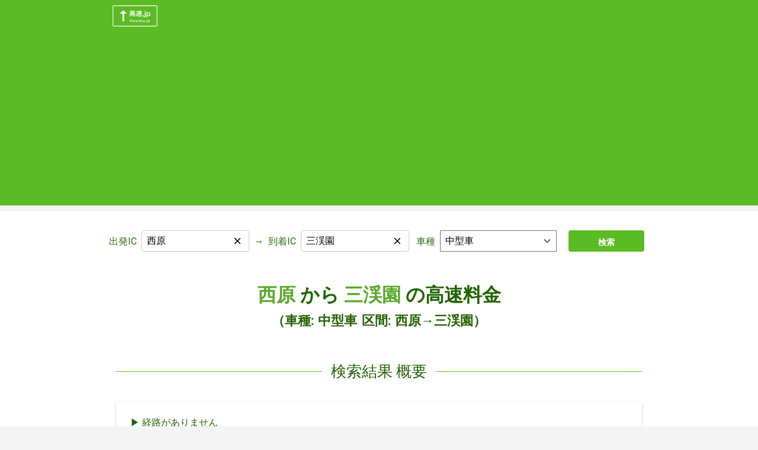

--- FILE ---
content_type: text/html;charset=utf-8
request_url: https://kosoku.jp/route.php?f=%E8%A5%BF%E5%8E%9F&t=%E4%B8%89%E6%B8%93%E5%9C%92&c=%E4%B8%AD%E5%9E%8B%E8%BB%8A&sortBy=%E8%B7%9D%E9%9B%A2
body_size: 51035
content:
<!DOCTYPE html><html  lang="ja" data-capo=""><head><meta charset="utf-8">
<meta name="viewport" content="width=device-width,initial-scale=1">
<title>西原から三渓園の高速料金（車種: 中型車）</title>
<script src="https://api.kosoku.jp/ics.js?fields=name,kind"></script>
<link rel="stylesheet" href="https://cdnjs.cloudflare.com/ajax/libs/normalize/8.0.1/normalize.css">
<link rel="stylesheet" href="https://fonts.googleapis.com/css2?family=Roboto:wght@400;500;600;700&display=swap">
<link rel="stylesheet" href="https://unpkg.com/chota@latest">
<style>._footer_15fgd_1{background-color:#f4f4f4;color:#334;--font-size:0.875rem}._footer_15fgd_1 ._copyright_15fgd_6,._footer_15fgd_1 ._personalInfo_15fgd_9{font-size:var(--font-size)}._footer_15fgd_1 ._gogaIcon_15fgd_12{width:72px}._footer_15fgd_1 ._links_15fgd_15{font-size:var(--font-size)}._footer_15fgd_1 ._links_15fgd_15 p{min-width:120px}._footer_15fgd_1 a{align-items:center;color:#334;display:inline-flex;text-decoration:none}._footer_15fgd_1 a:hover{text-decoration:underline}._footer_15fgd_1 ul li{align-items:center;border-top:.5px solid #c3c3c3;display:inline-flex;font-size:1em;list-style:none;padding:12px 8px}._footer_15fgd_1 ul li:last-child{border-bottom:.5px solid #c3c3c3}._footer_15fgd_1 ul li a{display:block;height:100%;width:100%}@media (min-width:600px){._footer_15fgd_1 ul li{border-top:none;display:list-item;list-style:square;list-style-position:inside;padding:0}._footer_15fgd_1 ul li:last-child{border-bottom:none}._footer_15fgd_1 ul li a{background-color:inherit;display:inline;height:auto;margin-left:-4px;width:auto}}._footer_15fgd_1 i{margin-top:-1px}</style>
<link rel="stylesheet" href="/_nuxt/entry.BzHQlS6d.css" crossorigin>
<link rel="stylesheet" href="/_nuxt/chunk-pg-misc.0pkQsy8V.css" crossorigin>
<link rel="modulepreload" as="script" crossorigin href="/_nuxt/DtghIVP5.js">
<link rel="modulepreload" as="script" crossorigin href="/_nuxt/D3WhKkG3.js">
<meta name="description" content="高速.jp は、全国の高速道路の料金を簡単に検索できるサイトです。トップページにあるフォームや各ページの上部にあるフォームにIC名を入力し検索ボタンを押すことで、 ルートと料金が得られます。またトップページから全IC一覧・各都道府県IC一覧・高速道路一覧ページに遷移して２つのICをそれぞれ出発ICと到着ICにクリックで設定して、検索することもできます。詳しい操作方法はヘルプページで確認してください">
<meta name="keywords" content="高速,高速道路,高速道路料金,高速道路料金検索,ETC,ETC割引">
<meta name="format-detection" content="telephone=no">
<link rel="icon" type="image/png" href="/favicon.png">
<link rel="canonical" href="https://kosoku.jp/route.php?f=%E8%A5%BF%E5%8E%9F&t=%E4%B8%89%E6%B8%93%E5%9C%92&c=%E4%B8%AD%E5%9E%8B%E8%BB%8A">
<script type="module" src="/_nuxt/DtghIVP5.js" crossorigin></script>
<script id="unhead:payload" type="application/json">{"title":"高速.jp - 高速道路や有料道路とうまくつきあう情報サイト"}</script></head><body><div id="__nuxt"><!--[--><!--[--><!--[--><header data-island-uid="a56640aa-1e00-4888-ac0f-40b69b322252"><div class="_kcontainer_1m0zc_1 pl-2 pt-2 pb-1"><!--[--><div class="d-flex justify-sm-space-between"><a href="/"><img src="/_nuxt/HeaderIconContainer.BREqh8_m.svg" style="width:80px;" alt=""></a></div><!--]--></div></header><!--]--><!--[--><!--]--><!--]--><main><!--[--><div class="nuxt-loading-indicator" style="position:fixed;top:0;right:0;left:0;pointer-events:none;width:auto;height:3px;opacity:0;background:repeating-linear-gradient(to right,#00dc82 0%,#34cdfe 50%,#0047e1 100%);background-size:Infinity% auto;transform:scaleX(0%);transform-origin:left;transition:transform 0.1s, height 0.4s, opacity 0.4s;z-index:999999;"></div><!--[--><section class="_section_7hj8e_1"><div class="_kcontainer_1m0zc_1"><!--[--><!--[--><form class="_searchArea_1egju_1 row pt-4 pb-4"><div class="col mb-6 mb-sm-0"><div class="row"><div class="d-flex align-center is-horizontal-align _autocomplete_1gksz_1 col mb-2 ma-sm-0"><label for="fromIc">出発IC</label><div class="flex-1-1 is-full-width" style="position:relative;"><div class="_inputContainer_1gksz_22"><input id="fromIc" value="西原" autocomplete="off"><button type="button" class="_clearButton_1gksz_25" tabindex="-1"><span class="_kIcon_1eo2e_1 _xs_1eo2e_10 _success_1eo2e_22"><!----><!----><!----><!----><!----><!----><!----><img src="data:image/svg+xml,%3csvg%20width=&#39;14&#39;%20height=&#39;14&#39;%20viewBox=&#39;0%200%2014%2014&#39;%20fill=&#39;none&#39;%20xmlns=&#39;http://www.w3.org/2000/svg&#39;%3e%3cpath%20d=&#39;M8.46%207L14%2012.54V14H12.54L7%208.46L1.46%2014H0V12.54L5.54%207L0%201.46V0H1.46L7%205.54L12.54%200H14V1.46L8.46%207Z&#39;%20fill=&#39;black&#39;/%3e%3c/svg%3e" alt="close"><!----><!----><!----></span></button></div><!----></div></div><div class="d-none d-sm-flex align-center ml-2 mr-2"> → </div><div class="d-flex align-center is-horizontal-align _autocomplete_1gksz_1 col mb-2 ma-sm-0"><label for="toIc">到着IC</label><div class="flex-1-1 is-full-width" style="position:relative;"><div class="_inputContainer_1gksz_22"><input id="toIc" value="三渓園" autocomplete="off"><button type="button" class="_clearButton_1gksz_25" tabindex="-1"><span class="_kIcon_1eo2e_1 _xs_1eo2e_10 _success_1eo2e_22"><!----><!----><!----><!----><!----><!----><!----><img src="data:image/svg+xml,%3csvg%20width=&#39;14&#39;%20height=&#39;14&#39;%20viewBox=&#39;0%200%2014%2014&#39;%20fill=&#39;none&#39;%20xmlns=&#39;http://www.w3.org/2000/svg&#39;%3e%3cpath%20d=&#39;M8.46%207L14%2012.54V14H12.54L7%208.46L1.46%2014H0V12.54L5.54%207L0%201.46V0H1.46L7%205.54L12.54%200H14V1.46L8.46%207Z&#39;%20fill=&#39;black&#39;/%3e%3c/svg%3e" alt="close"><!----><!----><!----></span></button></div><!----></div></div><div class="d-flex selectCarType is-horizontal-align col mb-0"><label for="carType" ">車種</label><select id=" carType" class="flex-1-1"><option value="軽自動車等">軽自動車等</option><option value="普通車" selected>普通車</option><option value="中型車" selected>中型車</option><option value="大型車">大型車</option><option value="特大車">特大車</option></select></div></div></div><a href="/route.php?f=西原&amp;t=三渓園&amp;c=中型車" class="button primary col-2 font-weight-bold mb-0 ml-2 mr-2"><span> 検索 </span></a></form><!--]--><!--]--></div></section><!----><section class="_section_7hj8e_1 _routeContainer_16sw0_41"><div class="_kcontainer_1m0zc_1"><!--[--><!--[--><!--[--><!--[--><h1 class="_title_pgvrt_2 text-center mb-8 font-weight-bold"><span class="mr-2"><a href="/ic.php?ic=西原">西原</a></span><span class="mr-2">から</span><span class="mr-2"><a href="/ic.php?ic=三渓園">三渓園</a></span><span>の高速料金</span><br><span class="_inlineTitleText_pgvrt_29"><span class="mr-2">（車種: 中型車</span><span>区間: 西原→三渓園）</span></span></h1><div><section class="_noRoute_pgvrt_35 mt-12"><h2 class="text-center">検索結果 概要</h2><div class="card pt-4 pl-6 pr-6 pb-4"><h3>経路がありません</h3><ul class="mt-4 mb-12"><li> 出発ICと到着ICを確認してください。 <ul class="ml-8"><!----><!----></ul></li></ul></div></section></div><!--]--><!--]--><!--]--><!--]--></div></section><section class="_section_7hj8e_1"><div class="_kcontainer_1m0zc_1"><!--[--><!--[--><form class="_searchArea_1egju_1 row pt-4 pb-4"><div class="col mb-6 mb-sm-0"><div class="row"><div class="d-flex align-center is-horizontal-align _autocomplete_1gksz_1 col mb-2 ma-sm-0"><label for="fromIc">出発IC</label><div class="flex-1-1 is-full-width" style="position:relative;"><div class="_inputContainer_1gksz_22"><input id="fromIc" value="西原" autocomplete="off"><button type="button" class="_clearButton_1gksz_25" tabindex="-1"><span class="_kIcon_1eo2e_1 _xs_1eo2e_10 _success_1eo2e_22"><!----><!----><!----><!----><!----><!----><!----><img src="data:image/svg+xml,%3csvg%20width=&#39;14&#39;%20height=&#39;14&#39;%20viewBox=&#39;0%200%2014%2014&#39;%20fill=&#39;none&#39;%20xmlns=&#39;http://www.w3.org/2000/svg&#39;%3e%3cpath%20d=&#39;M8.46%207L14%2012.54V14H12.54L7%208.46L1.46%2014H0V12.54L5.54%207L0%201.46V0H1.46L7%205.54L12.54%200H14V1.46L8.46%207Z&#39;%20fill=&#39;black&#39;/%3e%3c/svg%3e" alt="close"><!----><!----><!----></span></button></div><!----></div></div><div class="d-none d-sm-flex align-center ml-2 mr-2"> → </div><div class="d-flex align-center is-horizontal-align _autocomplete_1gksz_1 col mb-2 ma-sm-0"><label for="toIc">到着IC</label><div class="flex-1-1 is-full-width" style="position:relative;"><div class="_inputContainer_1gksz_22"><input id="toIc" value="三渓園" autocomplete="off"><button type="button" class="_clearButton_1gksz_25" tabindex="-1"><span class="_kIcon_1eo2e_1 _xs_1eo2e_10 _success_1eo2e_22"><!----><!----><!----><!----><!----><!----><!----><img src="data:image/svg+xml,%3csvg%20width=&#39;14&#39;%20height=&#39;14&#39;%20viewBox=&#39;0%200%2014%2014&#39;%20fill=&#39;none&#39;%20xmlns=&#39;http://www.w3.org/2000/svg&#39;%3e%3cpath%20d=&#39;M8.46%207L14%2012.54V14H12.54L7%208.46L1.46%2014H0V12.54L5.54%207L0%201.46V0H1.46L7%205.54L12.54%200H14V1.46L8.46%207Z&#39;%20fill=&#39;black&#39;/%3e%3c/svg%3e" alt="close"><!----><!----><!----></span></button></div><!----></div></div><div class="d-flex selectCarType is-horizontal-align col mb-0"><label for="carType" ">車種</label><select id=" carType" class="flex-1-1"><option value="軽自動車等">軽自動車等</option><option value="普通車" selected>普通車</option><option value="中型車" selected>中型車</option><option value="大型車">大型車</option><option value="特大車">特大車</option></select></div></div></div><a href="/route.php?f=西原&amp;t=三渓園&amp;c=中型車" class="button primary col-2 font-weight-bold mb-0 ml-2 mr-2"><span> 検索 </span></a></form><!--]--><!--]--></div></section><!--]--><!--]--></main><!--[--><!--[--><footer data-island-uid="217829f4-c0ff-4c5f-a998-771f648c7c17"><div class="_kcontainer_1m0zc_1 _footer_15fgd_1"><!--[--><div class="row mt-4 mb-6"><div class="col-6"><a href="/"><img src="/_nuxt/HeaderIconContainer.BREqh8_m.svg" style="width:80px;" alt=""></a><p class="_copyright_15fgd_6"><span class="mr-1">(c) 2024</span><span>高速.jp</span></p></div><div class="col-6"><section class="_links_15fgd_15"><div class=""><p class="text-no-wrap"> 一覧から検索する </p><ul class="mt-2 row"><li class="col-12 mb-0"><a href=" /road.php">高速道路一覧</a><span class="_kIcon_1eo2e_1 d-sm-none"><img src="data:image/svg+xml,%3csvg%20width=&#39;9&#39;%20height=&#39;13&#39;%20viewBox=&#39;0%200%209%2013&#39;%20fill=&#39;none&#39;%20xmlns=&#39;http://www.w3.org/2000/svg&#39;%3e%3cpath%20d=&#39;M0.71875%2011.0331L5.29875%206.45312L0.71875%201.86312L2.12875%200.453125L8.12875%206.45312L2.12875%2012.4531L0.71875%2011.0331Z&#39;%20fill=&#39;black&#39;/%3e%3c/svg%3e" alt="right"><!----><!----><!----><!----><!----><!----><!----><!----><!----><!----></span></li><li class="col-12 mb-0"><a href=" /ic.php">インターチェンジ一覧</a><span class="_kIcon_1eo2e_1 d-sm-none"><img src="data:image/svg+xml,%3csvg%20width=&#39;9&#39;%20height=&#39;13&#39;%20viewBox=&#39;0%200%209%2013&#39;%20fill=&#39;none&#39;%20xmlns=&#39;http://www.w3.org/2000/svg&#39;%3e%3cpath%20d=&#39;M0.71875%2011.0331L5.29875%206.45312L0.71875%201.86312L2.12875%200.453125L8.12875%206.45312L2.12875%2012.4531L0.71875%2011.0331Z&#39;%20fill=&#39;black&#39;/%3e%3c/svg%3e" alt="right"><!----><!----><!----><!----><!----><!----><!----><!----><!----><!----></span></li></ul></div></section><section class="_links_15fgd_15"><div class="d-flex flex-wrap flex-column flex-sm-row flex-md-column"><p class="text-no-wrap">その他の情報</p><ul class="mt-2 row"><li class="col-12 mb-0"><a href="/help.php">このサイトの使い方</a><span class="_kIcon_1eo2e_1 d-sm-none"><img src="data:image/svg+xml,%3csvg%20width=&#39;9&#39;%20height=&#39;13&#39;%20viewBox=&#39;0%200%209%2013&#39;%20fill=&#39;none&#39;%20xmlns=&#39;http://www.w3.org/2000/svg&#39;%3e%3cpath%20d=&#39;M0.71875%2011.0331L5.29875%206.45312L0.71875%201.86312L2.12875%200.453125L8.12875%206.45312L2.12875%2012.4531L0.71875%2011.0331Z&#39;%20fill=&#39;black&#39;/%3e%3c/svg%3e" alt="right"><!----><!----><!----><!----><!----><!----><!----><!----><!----><!----></span></li><li class="col-12 mb-0"><a href="/inquery.php">高速料金、車種などに関するお問い合わせについて</a><span class="_kIcon_1eo2e_1 d-sm-none"><img src="data:image/svg+xml,%3csvg%20width=&#39;9&#39;%20height=&#39;13&#39;%20viewBox=&#39;0%200%209%2013&#39;%20fill=&#39;none&#39;%20xmlns=&#39;http://www.w3.org/2000/svg&#39;%3e%3cpath%20d=&#39;M0.71875%2011.0331L5.29875%206.45312L0.71875%201.86312L2.12875%200.453125L8.12875%206.45312L2.12875%2012.4531L0.71875%2011.0331Z&#39;%20fill=&#39;black&#39;/%3e%3c/svg%3e" alt="right"><!----><!----><!----><!----><!----><!----><!----><!----><!----><!----></span></li><li class="col-12 mb-0"><a href="/legal.php">利用規約</a><span class="_kIcon_1eo2e_1 d-sm-none"><img src="data:image/svg+xml,%3csvg%20width=&#39;9&#39;%20height=&#39;13&#39;%20viewBox=&#39;0%200%209%2013&#39;%20fill=&#39;none&#39;%20xmlns=&#39;http://www.w3.org/2000/svg&#39;%3e%3cpath%20d=&#39;M0.71875%2011.0331L5.29875%206.45312L0.71875%201.86312L2.12875%200.453125L8.12875%206.45312L2.12875%2012.4531L0.71875%2011.0331Z&#39;%20fill=&#39;black&#39;/%3e%3c/svg%3e" alt="right"><!----><!----><!----><!----><!----><!----><!----><!----><!----><!----></span></li></ul></div></section><div class="_personalInfo_15fgd_9 mt-sm-4"><hr class="mt-1 mb-1"><p class="mt-1 d-flex ga-1"><a href="https://www.goga.co.jp/company/privacy.html" target="_blank" rel="noopener"><span class="mr-1">個人情報に関する公表事項</span><span class="_kIcon_1eo2e_1 _xs_1eo2e_10"><!----><!----><!----><!----><!----><img src="data:image/svg+xml,%3csvg%20width=&#39;18&#39;%20height=&#39;18&#39;%20viewBox=&#39;0%200%2018%2018&#39;%20fill=&#39;none&#39;%20xmlns=&#39;http://www.w3.org/2000/svg&#39;%3e%3cpath%20d=&#39;M11%200V2H14.59L4.76%2011.83L6.17%2013.24L16%203.41V7H18V0M16%2016H2V2H9V0H2C0.89%200%200%200.9%200%202V16C0%2016.5304%200.210714%2017.0391%200.585786%2017.4142C0.960859%2017.7893%201.46957%2018%202%2018H16C16.5304%2018%2017.0391%2017.7893%2017.4142%2017.4142C17.7893%2017.0391%2018%2016.5304%2018%2016V9H16V16Z&#39;%20fill=&#39;black&#39;/%3e%3c/svg%3e" alt="open-in-new"><!----><!----><!----><!----><!----></span></a><span>|</span><a href="https://www.goga.co.jp/company/privacy.html#2" target="_blank" rel="noopener"><span class="mr-1">個人情報保護方針</span><span class="_kIcon_1eo2e_1 _xs_1eo2e_10"><!----><!----><!----><!----><!----><img src="data:image/svg+xml,%3csvg%20width=&#39;18&#39;%20height=&#39;18&#39;%20viewBox=&#39;0%200%2018%2018&#39;%20fill=&#39;none&#39;%20xmlns=&#39;http://www.w3.org/2000/svg&#39;%3e%3cpath%20d=&#39;M11%200V2H14.59L4.76%2011.83L6.17%2013.24L16%203.41V7H18V0M16%2016H2V2H9V0H2C0.89%200%200%200.9%200%202V16C0%2016.5304%200.210714%2017.0391%200.585786%2017.4142C0.960859%2017.7893%201.46957%2018%202%2018H16C16.5304%2018%2017.0391%2017.7893%2017.4142%2017.4142C17.7893%2017.0391%2018%2016.5304%2018%2016V9H16V16Z&#39;%20fill=&#39;black&#39;/%3e%3c/svg%3e" alt="open-in-new"><!----><!----><!----><!----><!----></span></a></p><hr class="mt-1 mb-1 d-md-none"></div></div></div><!--]--></div></footer><!--]--><!--[--><!--]--><!--]--><!--]--></div><div id="teleports"></div><script type="application/json" data-nuxt-data="nuxt-app" data-ssr="true" id="__NUXT_DATA__">[["ShallowReactive",1],{"data":2,"state":9403,"once":9405,"_errors":9406,"serverRendered":9415,"path":9416},["ShallowReactive",3],{"CommonHeader_zLRLxnxKRN":4,"CommonFooter_WyhJtwPf28":12,"all_ics":22},["Island",5],{"key":6,"params":7,"result":8},"CommonHeader_zLRLxnxKRN",{"props":-1},{"head":9},{"link":10,"style":11},[],[],["Island",13],{"key":14,"params":15,"result":16},"CommonFooter_WyhJtwPf28",{"props":-1},{"head":17},{"style":18,"link":21},[19],{"innerHTML":20},"._footer_15fgd_1{background-color:#f4f4f4;color:#334;--font-size:0.875rem}._footer_15fgd_1 ._copyright_15fgd_6,._footer_15fgd_1 ._personalInfo_15fgd_9{font-size:var(--font-size)}._footer_15fgd_1 ._gogaIcon_15fgd_12{width:72px}._footer_15fgd_1 ._links_15fgd_15{font-size:var(--font-size)}._footer_15fgd_1 ._links_15fgd_15 p{min-width:120px}._footer_15fgd_1 a{align-items:center;color:#334;display:inline-flex;text-decoration:none}._footer_15fgd_1 a:hover{text-decoration:underline}._footer_15fgd_1 ul li{align-items:center;border-top:.5px solid #c3c3c3;display:inline-flex;font-size:1em;list-style:none;padding:12px 8px}._footer_15fgd_1 ul li:last-child{border-bottom:.5px solid #c3c3c3}._footer_15fgd_1 ul li a{display:block;height:100%;width:100%}@media (min-width:600px){._footer_15fgd_1 ul li{border-top:none;display:list-item;list-style:square;list-style-position:inside;padding:0}._footer_15fgd_1 ul li:last-child{border-bottom:none}._footer_15fgd_1 ul li a{background-color:inherit;display:inline;height:auto;margin-left:-4px;width:auto}}._footer_15fgd_1 i{margin-top:-1px}",[],[23,32,36,40,44,50,54,58,62,67,72,76,81,85,90,94,98,103,107,111,115,119,123,127,131,137,141,146,150,154,158,162,166,171,175,179,183,188,192,197,201,206,210,215,219,225,229,233,237,242,246,250,254,258,262,266,270,275,279,283,287,291,295,299,303,307,311,315,319,323,327,331,335,339,343,347,351,356,361,365,369,374,378,382,386,390,395,399,403,407,411,415,419,423,427,432,436,440,444,448,452,456,461,465,469,473,477,483,488,492,496,500,504,508,512,516,520,524,528,532,537,542,547,551,555,559,563,567,571,575,579,583,587,591,595,600,604,608,612,616,621,625,629,633,637,641,645,649,653,657,661,666,670,674,678,682,686,690,694,698,702,706,710,714,719,723,727,732,736,740,744,748,753,757,761,765,769,773,777,782,786,790,795,799,804,808,813,818,822,827,831,835,839,843,848,852,857,861,865,869,873,877,881,885,889,893,897,901,905,909,913,917,921,925,929,933,937,941,945,949,953,957,961,965,969,973,977,982,986,991,997,1002,1006,1010,1014,1018,1022,1026,1030,1034,1038,1042,1046,1050,1054,1058,1062,1066,1070,1074,1078,1082,1086,1090,1094,1098,1102,1106,1110,1114,1118,1122,1126,1130,1134,1138,1142,1146,1150,1154,1158,1162,1166,1170,1174,1178,1182,1186,1190,1194,1198,1202,1206,1211,1215,1219,1223,1227,1232,1236,1240,1244,1248,1252,1256,1260,1264,1268,1272,1277,1281,1285,1289,1293,1300,1304,1308,1313,1318,1322,1327,1333,1337,1341,1345,1349,1354,1358,1362,1366,1370,1375,1379,1384,1388,1392,1396,1400,1404,1408,1412,1416,1420,1424,1428,1432,1436,1440,1444,1448,1452,1457,1461,1465,1469,1474,1478,1482,1486,1491,1496,1500,1504,1509,1515,1520,1525,1529,1533,1537,1543,1547,1551,1556,1560,1564,1568,1573,1579,1583,1587,1592,1596,1600,1604,1609,1613,1617,1621,1625,1629,1633,1638,1642,1646,1650,1654,1658,1662,1666,1670,1674,1678,1682,1686,1691,1695,1699,1703,1707,1711,1715,1719,1723,1727,1731,1735,1739,1743,1747,1751,1755,1759,1763,1767,1771,1775,1780,1784,1788,1792,1796,1802,1807,1811,1815,1819,1823,1827,1832,1836,1840,1845,1849,1853,1857,1861,1865,1869,1874,1878,1882,1886,1890,1894,1898,1902,1906,1910,1914,1918,1922,1926,1930,1934,1938,1942,1946,1950,1954,1958,1962,1966,1970,1974,1978,1982,1987,1991,1996,2000,2004,2008,2013,2017,2021,2025,2030,2034,2038,2042,2046,2050,2054,2058,2062,2066,2070,2074,2078,2082,2086,2090,2094,2098,2102,2106,2110,2114,2118,2122,2126,2130,2134,2138,2142,2146,2150,2154,2158,2162,2166,2172,2177,2182,2186,2190,2194,2198,2202,2206,2210,2214,2218,2222,2226,2230,2235,2239,2243,2247,2251,2257,2261,2267,2271,2276,2281,2286,2290,2294,2298,2302,2306,2310,2314,2318,2322,2328,2333,2338,2342,2346,2350,2355,2360,2364,2368,2373,2377,2381,2385,2389,2393,2397,2402,2407,2411,2415,2419,2423,2428,2432,2438,2442,2446,2450,2454,2458,2462,2466,2471,2475,2479,2484,2488,2492,2497,2502,2506,2510,2514,2518,2522,2526,2530,2535,2539,2545,2549,2553,2557,2561,2566,2571,2578,2582,2587,2592,2596,2600,2604,2608,2612,2616,2621,2625,2630,2634,2640,2644,2648,2652,2656,2660,2664,2668,2672,2676,2680,2685,2689,2693,2697,2701,2705,2710,2714,2718,2722,2727,2732,2736,2740,2745,2749,2753,2757,2761,2765,2771,2775,2780,2784,2788,2792,2796,2800,2804,2808,2813,2819,2823,2827,2831,2835,2840,2844,2848,2853,2857,2861,2865,2870,2874,2878,2882,2886,2891,2895,2899,2904,2908,2912,2916,2920,2924,2928,2932,2937,2941,2945,2949,2953,2957,2961,2966,2970,2974,2978,2982,2986,2990,2994,3000,3004,3008,3012,3017,3021,3025,3029,3033,3037,3041,3045,3049,3053,3057,3061,3065,3069,3073,3077,3081,3085,3089,3094,3098,3102,3107,3111,3115,3119,3123,3127,3131,3135,3139,3143,3147,3151,3155,3160,3164,3168,3172,3176,3180,3184,3188,3192,3196,3201,3205,3210,3214,3218,3222,3227,3233,3237,3241,3245,3250,3255,3259,3263,3267,3271,3275,3279,3283,3288,3292,3296,3301,3305,3310,3314,3318,3322,3326,3330,3335,3339,3343,3347,3351,3355,3359,3363,3367,3371,3375,3379,3383,3387,3391,3395,3399,3403,3407,3411,3415,3419,3425,3429,3433,3437,3441,3445,3450,3455,3459,3463,3467,3471,3476,3480,3484,3488,3492,3497,3501,3505,3509,3513,3517,3521,3525,3529,3534,3538,3542,3546,3550,3554,3559,3564,3570,3574,3579,3583,3587,3591,3595,3600,3604,3608,3612,3617,3621,3625,3629,3633,3637,3641,3645,3649,3653,3657,3661,3665,3671,3675,3679,3683,3687,3693,3697,3701,3705,3709,3714,3718,3722,3726,3730,3734,3739,3743,3747,3751,3755,3759,3763,3768,3772,3776,3780,3787,3792,3796,3800,3804,3809,3813,3818,3823,3828,3832,3836,3840,3844,3848,3852,3856,3860,3864,3868,3872,3876,3881,3885,3889,3893,3897,3902,3906,3910,3914,3918,3922,3926,3930,3934,3938,3942,3947,3951,3955,3959,3963,3967,3972,3976,3981,3985,3989,3994,3998,4002,4007,4013,4017,4021,4026,4031,4035,4039,4044,4049,4054,4058,4062,4066,4071,4075,4079,4084,4088,4092,4097,4102,4106,4110,4114,4118,4122,4126,4130,4134,4138,4143,4148,4152,4156,4160,4164,4168,4172,4178,4182,4188,4192,4196,4201,4205,4209,4213,4217,4221,4226,4230,4234,4238,4242,4246,4250,4255,4259,4263,4267,4271,4275,4279,4283,4287,4291,4295,4299,4303,4307,4311,4315,4320,4324,4328,4333,4337,4341,4345,4349,4353,4357,4361,4365,4370,4374,4379,4383,4387,4392,4396,4400,4404,4408,4412,4416,4420,4426,4430,4434,4439,4444,4448,4453,4457,4461,4465,4469,4473,4477,4481,4485,4489,4494,4498,4502,4507,4512,4516,4521,4525,4529,4534,4538,4542,4547,4551,4555,4559,4563,4568,4572,4576,4580,4584,4588,4592,4596,4601,4605,4609,4613,4617,4621,4626,4631,4635,4639,4644,4648,4652,4656,4660,4664,4668,4672,4676,4680,4684,4688,4692,4696,4700,4704,4708,4712,4716,4720,4724,4728,4732,4736,4740,4744,4748,4752,4756,4760,4764,4768,4774,4778,4782,4786,4790,4794,4798,4802,4806,4810,4814,4818,4822,4826,4830,4834,4838,4842,4846,4850,4854,4858,4862,4866,4870,4874,4878,4883,4887,4892,4896,4900,4904,4908,4912,4916,4920,4924,4928,4932,4936,4940,4944,4948,4952,4956,4960,4964,4968,4972,4976,4981,4985,4989,4993,4998,5002,5006,5010,5015,5019,5023,5027,5031,5035,5039,5043,5047,5051,5055,5060,5064,5070,5075,5079,5083,5087,5091,5095,5099,5103,5107,5113,5117,5121,5125,5129,5133,5137,5141,5145,5149,5153,5160,5164,5168,5172,5176,5180,5184,5188,5192,5196,5200,5204,5208,5212,5216,5222,5227,5231,5235,5240,5244,5249,5254,5259,5263,5267,5271,5275,5279,5283,5288,5292,5296,5300,5304,5309,5313,5317,5321,5325,5330,5336,5340,5344,5348,5352,5356,5360,5364,5369,5374,5378,5383,5387,5391,5395,5400,5404,5408,5412,5417,5422,5426,5430,5434,5439,5443,5447,5451,5456,5461,5465,5469,5473,5479,5483,5488,5492,5496,5500,5504,5508,5512,5516,5520,5524,5528,5532,5536,5540,5544,5548,5552,5556,5560,5564,5568,5572,5576,5581,5585,5590,5594,5598,5602,5606,5610,5614,5622,5627,5631,5635,5639,5643,5648,5653,5658,5663,5669,5673,5677,5682,5686,5691,5695,5699,5703,5707,5711,5715,5719,5724,5729,5733,5737,5741,5745,5749,5753,5757,5761,5765,5769,5773,5778,5782,5786,5790,5795,5799,5805,5809,5814,5818,5825,5829,5833,5837,5841,5846,5850,5855,5859,5863,5867,5871,5875,5879,5883,5887,5892,5898,5902,5906,5910,5914,5918,5922,5926,5930,5934,5938,5942,5948,5952,5956,5960,5964,5969,5973,5977,5981,5985,5989,5993,5997,6001,6005,6009,6013,6017,6021,6025,6029,6034,6038,6043,6047,6052,6056,6061,6065,6070,6074,6078,6082,6086,6090,6094,6098,6102,6106,6110,6114,6118,6122,6126,6130,6134,6139,6143,6147,6151,6155,6159,6163,6167,6171,6175,6179,6183,6187,6191,6196,6200,6204,6209,6213,6217,6221,6225,6229,6233,6238,6242,6246,6250,6254,6258,6262,6266,6270,6274,6278,6282,6286,6290,6294,6298,6302,6306,6310,6314,6318,6322,6326,6330,6335,6339,6343,6347,6351,6355,6359,6363,6367,6371,6375,6379,6383,6387,6391,6395,6399,6403,6407,6411,6415,6419,6423,6429,6433,6437,6441,6445,6449,6453,6457,6461,6466,6470,6474,6478,6482,6486,6490,6494,6498,6503,6507,6511,6515,6519,6523,6527,6531,6535,6539,6543,6547,6551,6555,6559,6563,6567,6571,6576,6580,6584,6588,6592,6596,6601,6605,6609,6613,6618,6622,6626,6630,6634,6638,6642,6646,6651,6655,6660,6664,6668,6672,6676,6680,6685,6689,6693,6698,6702,6706,6710,6714,6718,6722,6726,6730,6734,6738,6742,6746,6750,6754,6758,6762,6766,6770,6774,6778,6782,6786,6790,6794,6798,6802,6806,6810,6814,6818,6822,6826,6830,6834,6838,6842,6846,6850,6854,6858,6862,6866,6871,6875,6879,6883,6888,6892,6896,6900,6904,6908,6912,6916,6920,6924,6931,6935,6939,6943,6947,6951,6955,6959,6963,6967,6971,6975,6979,6983,6987,6991,6995,6999,7003,7007,7011,7015,7020,7024,7028,7032,7036,7040,7044,7048,7052,7056,7060,7065,7069,7073,7077,7081,7085,7089,7094,7098,7102,7106,7110,7114,7118,7122,7126,7130,7134,7138,7142,7146,7150,7154,7158,7162,7167,7171,7176,7180,7184,7188,7192,7196,7201,7206,7210,7214,7218,7222,7226,7230,7234,7238,7242,7247,7251,7255,7259,7263,7267,7271,7275,7279,7283,7287,7291,7295,7299,7303,7307,7311,7315,7319,7323,7327,7332,7336,7340,7344,7348,7352,7356,7360,7364,7368,7372,7376,7381,7385,7389,7393,7397,7401,7405,7409,7413,7417,7421,7425,7429,7433,7437,7441,7445,7449,7453,7457,7461,7465,7469,7473,7477,7482,7486,7490,7494,7498,7502,7506,7510,7514,7518,7522,7526,7530,7534,7538,7542,7546,7550,7554,7558,7562,7566,7570,7574,7578,7582,7586,7590,7594,7598,7604,7608,7612,7616,7620,7624,7629,7633,7637,7641,7645,7649,7653,7658,7662,7666,7670,7674,7678,7682,7686,7690,7694,7698,7702,7706,7710,7714,7718,7722,7726,7731,7735,7739,7743,7747,7751,7755,7759,7763,7767,7771,7775,7779,7783,7787,7791,7795,7799,7803,7808,7812,7817,7821,7825,7829,7833,7838,7843,7847,7851,7855,7859,7863,7868,7872,7876,7880,7884,7888,7892,7896,7900,7904,7908,7912,7916,7920,7924,7928,7932,7936,7940,7944,7949,7953,7958,7963,7968,7972,7976,7980,7984,7988,7992,7996,8000,8005,8009,8013,8017,8021,8025,8029,8033,8037,8041,8045,8049,8053,8057,8061,8065,8069,8073,8077,8081,8085,8089,8093,8097,8102,8106,8110,8114,8118,8122,8126,8130,8134,8138,8142,8146,8150,8154,8158,8162,8166,8170,8174,8178,8182,8186,8190,8194,8198,8202,8206,8210,8214,8218,8222,8227,8232,8236,8240,8244,8248,8252,8256,8260,8264,8269,8273,8277,8281,8285,8289,8293,8297,8301,8305,8309,8313,8317,8321,8325,8329,8333,8337,8342,8346,8350,8354,8358,8362,8366,8370,8374,8378,8382,8387,8391,8395,8399,8403,8407,8411,8415,8419,8423,8427,8431,8436,8440,8444,8448,8452,8456,8460,8464,8468,8472,8476,8480,8484,8488,8492,8496,8500,8504,8508,8512,8516,8520,8524,8528,8533,8538,8542,8546,8550,8554,8558,8562,8566,8571,8575,8579,8583,8587,8591,8595,8599,8603,8608,8612,8616,8620,8624,8628,8632,8636,8640,8644,8648,8652,8656,8660,8664,8668,8673,8677,8681,8685,8689,8694,8698,8702,8706,8710,8714,8718,8722,8726,8730,8734,8738,8742,8746,8750,8754,8758,8762,8766,8770,8774,8778,8782,8786,8790,8794,8798,8802,8806,8810,8814,8818,8822,8826,8830,8834,8838,8842,8846,8850,8854,8858,8862,8866,8870,8874,8878,8882,8886,8890,8894,8898,8902,8906,8910,8914,8918,8922,8926,8930,8934,8938,8942,8946,8950,8954,8958,8962,8966,8970,8974,8978,8982,8986,8990,8994,8998,9002,9006,9010,9014,9018,9022,9026,9030,9034,9038,9042,9046,9050,9054,9058,9062,9066,9070,9074,9078,9082,9086,9090,9094,9098,9102,9106,9110,9114,9118,9122,9126,9130,9134,9138,9142,9146,9150,9154,9158,9162,9166,9170,9174,9178,9182,9186,9190,9194,9198,9202,9206,9210,9214,9218,9222,9226,9230,9234,9239,9243,9247,9251,9255,9259,9263,9267,9271,9275,9279,9283,9287,9291,9295,9299,9303,9307,9311,9315,9319,9323,9327,9331,9335,9339,9343,9347,9351,9355,9359,9363,9367,9371,9375,9379,9383,9387,9391,9395,9399],{"id":24,"name":25,"todofuken_id":26,"type":27,"road_id_list":28},1010,"川口ＪＣＴ",11,5,[29,30,31],1,72,216,{"id":33,"name":34,"todofuken_id":26,"type":29,"road_id_list":35},1020,"浦和",[29],{"id":37,"name":38,"todofuken_id":26,"type":29,"road_id_list":39},1030,"岩槻",[29],{"id":41,"name":42,"todofuken_id":26,"type":29,"road_id_list":43},1033,"蓮田スマート",[29],{"id":45,"name":46,"todofuken_id":26,"type":27,"road_id_list":47},1035,"久喜白岡ＪＣＴ",[29,48,49],110,112,{"id":51,"name":52,"todofuken_id":26,"type":29,"road_id_list":53},1040,"久喜",[29],{"id":55,"name":56,"todofuken_id":26,"type":29,"road_id_list":57},1050,"加須",[29],{"id":59,"name":60,"todofuken_id":26,"type":29,"road_id_list":61},1060,"羽生",[29],{"id":63,"name":64,"todofuken_id":65,"type":29,"road_id_list":66},1070,"館林",10,[29],{"id":68,"name":69,"todofuken_id":70,"type":29,"road_id_list":71},1080,"佐野藤岡",9,[29],{"id":73,"name":74,"todofuken_id":70,"type":29,"road_id_list":75},1083,"佐野ＳＡスマート",[29],{"id":77,"name":78,"todofuken_id":70,"type":27,"road_id_list":79},1085,"岩舟ＪＣＴ",[29,80],705,{"id":82,"name":83,"todofuken_id":70,"type":29,"road_id_list":84},1090,"栃木",[29],{"id":86,"name":87,"todofuken_id":70,"type":27,"road_id_list":88},1100,"栃木都賀ＪＣＴ",[29,89],17,{"id":91,"name":92,"todofuken_id":70,"type":29,"road_id_list":93},1105,"都賀西方スマート",[29],{"id":95,"name":96,"todofuken_id":70,"type":29,"road_id_list":97},1110,"鹿沼",[29],{"id":99,"name":100,"todofuken_id":70,"type":29,"road_id_list":101},1120,"宇都宮",[29,102],614,{"id":104,"name":105,"todofuken_id":70,"type":29,"road_id_list":106},1125,"上河内スマート",[29],{"id":108,"name":109,"todofuken_id":70,"type":29,"road_id_list":110},1130,"矢板",[29],{"id":112,"name":113,"todofuken_id":70,"type":29,"road_id_list":114},1135,"矢板北スマート",[29],{"id":116,"name":117,"todofuken_id":70,"type":29,"road_id_list":118},1140,"西那須野塩原",[29],{"id":120,"name":121,"todofuken_id":70,"type":29,"road_id_list":122},1145,"黒磯板室",[29],{"id":124,"name":125,"todofuken_id":70,"type":29,"road_id_list":126},1150,"那須",[29],{"id":128,"name":129,"todofuken_id":70,"type":29,"road_id_list":130},1155,"那須高原スマート",[29],{"id":132,"name":133,"todofuken_id":134,"type":29,"road_id_list":135},1160,"白河",7,[29,136],722,{"id":138,"name":139,"todofuken_id":134,"type":29,"road_id_list":140},1165,"白河中央スマート",[136],{"id":142,"name":143,"todofuken_id":134,"type":29,"road_id_list":144},1170,"矢吹",[145,136],640,{"id":147,"name":148,"todofuken_id":134,"type":29,"road_id_list":149},1175,"鏡石スマート",[136],{"id":151,"name":152,"todofuken_id":134,"type":29,"road_id_list":153},1180,"須賀川",[136],{"id":155,"name":156,"todofuken_id":134,"type":29,"road_id_list":157},1190,"郡山南",[136],{"id":159,"name":160,"todofuken_id":134,"type":29,"road_id_list":161},1195,"郡山中央スマート",[136],{"id":163,"name":164,"todofuken_id":134,"type":29,"road_id_list":165},1200,"郡山（東北道）",[136],{"id":167,"name":168,"todofuken_id":134,"type":27,"road_id_list":169},1210,"郡山ＪＣＴ",[170,136],15,{"id":172,"name":173,"todofuken_id":134,"type":29,"road_id_list":174},1220,"本宮",[136],{"id":176,"name":177,"todofuken_id":134,"type":29,"road_id_list":178},1230,"二本松",[136],{"id":180,"name":181,"todofuken_id":134,"type":29,"road_id_list":182},1235,"福島松川スマート",[136],{"id":184,"name":185,"todofuken_id":134,"type":29,"road_id_list":186},1240,"福島西",[136,187],739,{"id":189,"name":190,"todofuken_id":134,"type":29,"road_id_list":191},1250,"福島飯坂",[136,187],{"id":193,"name":194,"todofuken_id":134,"type":27,"road_id_list":195},1255,"桑折ＪＣＴ",[136,196],932,{"id":198,"name":199,"todofuken_id":134,"type":29,"road_id_list":200},1260,"国見",[136],{"id":202,"name":203,"todofuken_id":204,"type":29,"road_id_list":205},1270,"白石",4,[136],{"id":207,"name":208,"todofuken_id":204,"type":29,"road_id_list":209},1280,"村田",[136],{"id":211,"name":212,"todofuken_id":204,"type":27,"road_id_list":213},1290,"村田ＪＣＴ",[214,136],12,{"id":216,"name":217,"todofuken_id":204,"type":29,"road_id_list":218},1295,"菅生スマート",[136],{"id":220,"name":221,"todofuken_id":204,"type":222,"road_id_list":223},1300,"仙台南",2,[224,136],602,{"id":226,"name":227,"todofuken_id":204,"type":29,"road_id_list":228},1310,"仙台宮城",[136],{"id":230,"name":231,"todofuken_id":204,"type":29,"road_id_list":232},1315,"泉ＰＡスマート",[136],{"id":234,"name":235,"todofuken_id":204,"type":29,"road_id_list":236},1320,"泉",[136],{"id":238,"name":239,"todofuken_id":204,"type":27,"road_id_list":240},1325,"富谷ＪＣＴ",[241,136],106,{"id":243,"name":244,"todofuken_id":204,"type":29,"road_id_list":245},1330,"大和",[136],{"id":247,"name":248,"todofuken_id":204,"type":29,"road_id_list":249},1333,"大衡",[136],{"id":251,"name":252,"todofuken_id":204,"type":29,"road_id_list":253},1335,"三本木スマート",[136],{"id":255,"name":256,"todofuken_id":204,"type":29,"road_id_list":257},1340,"古川",[136],{"id":259,"name":260,"todofuken_id":204,"type":29,"road_id_list":261},1345,"長者原スマート",[136],{"id":263,"name":264,"todofuken_id":204,"type":29,"road_id_list":265},1350,"築館",[136],{"id":267,"name":268,"todofuken_id":204,"type":29,"road_id_list":269},1360,"若柳金成",[136],{"id":271,"name":272,"todofuken_id":273,"type":29,"road_id_list":274},1370,"一関",3,[136],{"id":276,"name":277,"todofuken_id":273,"type":29,"road_id_list":278},1375,"平泉スマート",[136],{"id":280,"name":281,"todofuken_id":273,"type":29,"road_id_list":282},1380,"平泉前沢",[136],{"id":284,"name":285,"todofuken_id":273,"type":29,"road_id_list":286},1385,"奥州スマート",[136],{"id":288,"name":289,"todofuken_id":273,"type":29,"road_id_list":290},1390,"水沢",[136],{"id":292,"name":293,"todofuken_id":273,"type":29,"road_id_list":294},1400,"北上金ヶ崎",[136],{"id":296,"name":297,"todofuken_id":273,"type":27,"road_id_list":298},1410,"北上ＪＣＴ",[70,136],{"id":300,"name":301,"todofuken_id":273,"type":29,"road_id_list":302},1420,"北上江釣子",[136],{"id":304,"name":305,"todofuken_id":273,"type":29,"road_id_list":306},1425,"花巻ＰＡスマート",[136],{"id":308,"name":309,"todofuken_id":273,"type":29,"road_id_list":310},1430,"花巻南",[136],{"id":312,"name":313,"todofuken_id":273,"type":27,"road_id_list":314},1440,"花巻ＪＣＴ",[26,136],{"id":316,"name":317,"todofuken_id":273,"type":29,"road_id_list":318},1450,"花巻",[136],{"id":320,"name":321,"todofuken_id":273,"type":29,"road_id_list":322},1460,"紫波",[136],{"id":324,"name":325,"todofuken_id":273,"type":29,"road_id_list":326},1465,"矢巾スマート",[136],{"id":328,"name":329,"todofuken_id":273,"type":29,"road_id_list":330},1470,"盛岡南",[136],{"id":332,"name":333,"todofuken_id":273,"type":29,"road_id_list":334},1480,"盛岡",[136],{"id":336,"name":337,"todofuken_id":273,"type":29,"road_id_list":338},1485,"滝沢中央スマート",[136],{"id":340,"name":341,"todofuken_id":273,"type":29,"road_id_list":342},1490,"滝沢",[136],{"id":344,"name":345,"todofuken_id":273,"type":29,"road_id_list":346},1500,"西根",[136],{"id":348,"name":349,"todofuken_id":273,"type":29,"road_id_list":350},1510,"松尾八幡平",[136],{"id":352,"name":353,"todofuken_id":273,"type":27,"road_id_list":354},1520,"安代ＪＣＴ",[355,136],6,{"id":357,"name":358,"todofuken_id":273,"type":29,"road_id_list":359},1530,"安代",[136,360],723,{"id":362,"name":363,"todofuken_id":27,"type":29,"road_id_list":364},1540,"鹿角八幡平",[360],{"id":366,"name":367,"todofuken_id":27,"type":29,"road_id_list":368},1550,"十和田",[360],{"id":370,"name":371,"todofuken_id":27,"type":29,"road_id_list":372},1560,"小坂",[360,373],734,{"id":375,"name":376,"todofuken_id":222,"type":29,"road_id_list":377},1570,"碇ヶ関",[360,373],{"id":379,"name":380,"todofuken_id":222,"type":29,"road_id_list":381},1580,"大鰐弘前",[360],{"id":383,"name":384,"todofuken_id":222,"type":29,"road_id_list":385},1590,"黒石",[360],{"id":387,"name":388,"todofuken_id":222,"type":29,"road_id_list":389},1600,"浪岡",[360],{"id":391,"name":392,"todofuken_id":222,"type":27,"road_id_list":393},1610,"青森ＪＣＴ",[394,360],8,{"id":396,"name":397,"todofuken_id":222,"type":222,"road_id_list":398},1620,"青森",[360],{"id":400,"name":401,"todofuken_id":170,"type":29,"road_id_list":402},2010,"新潟西",[222],{"id":404,"name":405,"todofuken_id":170,"type":29,"road_id_list":406},2015,"黒埼スマート",[222],{"id":408,"name":409,"todofuken_id":170,"type":29,"road_id_list":410},2020,"巻潟東",[222],{"id":412,"name":413,"todofuken_id":170,"type":29,"road_id_list":414},2030,"三条燕",[222],{"id":416,"name":417,"todofuken_id":170,"type":29,"road_id_list":418},2035,"栄スマート",[222],{"id":420,"name":421,"todofuken_id":170,"type":29,"road_id_list":422},2040,"中之島見附",[222],{"id":424,"name":425,"todofuken_id":170,"type":29,"road_id_list":426},2045,"長岡北スマート",[222],{"id":428,"name":429,"todofuken_id":170,"type":27,"road_id_list":430},2050,"長岡ＪＣＴ",[222,431],20,{"id":433,"name":434,"todofuken_id":170,"type":29,"road_id_list":435},2060,"西山",[222],{"id":437,"name":438,"todofuken_id":170,"type":29,"road_id_list":439},2070,"柏崎",[222],{"id":441,"name":442,"todofuken_id":170,"type":29,"road_id_list":443},2080,"米山",[222],{"id":445,"name":446,"todofuken_id":170,"type":29,"road_id_list":447},2090,"柿崎",[222],{"id":449,"name":450,"todofuken_id":170,"type":29,"road_id_list":451},2095,"大潟スマート",[222],{"id":453,"name":454,"todofuken_id":170,"type":29,"road_id_list":455},2100,"上越",[222],{"id":457,"name":458,"todofuken_id":170,"type":27,"road_id_list":459},2110,"上越ＪＣＴ",[222,460],21,{"id":462,"name":463,"todofuken_id":170,"type":29,"road_id_list":464},2120,"名立谷浜",[222],{"id":466,"name":467,"todofuken_id":170,"type":29,"road_id_list":468},2130,"能生",[222],{"id":470,"name":471,"todofuken_id":170,"type":29,"road_id_list":472},2140,"糸魚川",[222],{"id":474,"name":475,"todofuken_id":170,"type":29,"road_id_list":476},2150,"親不知",[222],{"id":478,"name":479,"todofuken_id":480,"type":29,"road_id_list":481},2160,"朝日",16,[222,482],26,{"id":484,"name":485,"todofuken_id":170,"type":27,"road_id_list":486},3010,"新潟中央ＪＣＴ",[222,273,487],725,{"id":489,"name":490,"todofuken_id":170,"type":29,"road_id_list":491},3020,"新潟亀田",[273],{"id":493,"name":494,"todofuken_id":170,"type":29,"road_id_list":495},3025,"新潟東スマート",[273],{"id":497,"name":498,"todofuken_id":170,"type":29,"road_id_list":499},3030,"新潟空港",[273],{"id":501,"name":502,"todofuken_id":170,"type":222,"road_id_list":503},3035,"豊栄スマート",[273],{"id":505,"name":506,"todofuken_id":170,"type":29,"road_id_list":507},3040,"豊栄新潟東港",[273],{"id":509,"name":510,"todofuken_id":170,"type":29,"road_id_list":511},3050,"聖籠新発田",[273],{"id":513,"name":514,"todofuken_id":170,"type":222,"road_id_list":515},3060,"中条",[273],{"id":517,"name":518,"todofuken_id":170,"type":222,"road_id_list":519},3065,"胎内スマート",[273],{"id":521,"name":522,"todofuken_id":170,"type":222,"road_id_list":523},3070,"荒川胎内",[273],{"id":525,"name":526,"todofuken_id":27,"type":222,"road_id_list":527},4010,"岩城",[204],{"id":529,"name":530,"todofuken_id":27,"type":29,"road_id_list":531},4020,"秋田空港",[204],{"id":533,"name":534,"todofuken_id":27,"type":27,"road_id_list":535},4030,"河辺ＪＣＴ",[204,536],712,{"id":538,"name":539,"todofuken_id":26,"type":27,"road_id_list":540},5010,"三郷ＪＣＴ",[27,30,541],212,{"id":543,"name":544,"todofuken_id":26,"type":222,"road_id_list":545},5020,"三郷料金所スマート",[27,546],727,{"id":548,"name":549,"todofuken_id":214,"type":29,"road_id_list":550},5030,"流山",[27],{"id":552,"name":553,"todofuken_id":214,"type":29,"road_id_list":554},5040,"柏",[27],{"id":556,"name":557,"todofuken_id":394,"type":29,"road_id_list":558},5050,"谷和原",[27],{"id":560,"name":561,"todofuken_id":394,"type":29,"road_id_list":562},5060,"谷田部",[27],{"id":564,"name":565,"todofuken_id":394,"type":27,"road_id_list":566},5070,"つくばＪＣＴ",[27,49],{"id":568,"name":569,"todofuken_id":394,"type":29,"road_id_list":570},5080,"桜土浦",[27],{"id":572,"name":573,"todofuken_id":394,"type":29,"road_id_list":574},5090,"土浦北",[27],{"id":576,"name":577,"todofuken_id":394,"type":29,"road_id_list":578},5100,"千代田石岡",[27],{"id":580,"name":581,"todofuken_id":394,"type":29,"road_id_list":582},5105,"石岡小美玉スマート",[27],{"id":584,"name":585,"todofuken_id":394,"type":29,"road_id_list":586},5110,"岩間",[27],{"id":588,"name":589,"todofuken_id":394,"type":29,"road_id_list":590},5115,"友部ＳＡスマート",[27],{"id":592,"name":593,"todofuken_id":394,"type":27,"road_id_list":594},5120,"友部ＪＣＴ",[27,89],{"id":596,"name":597,"todofuken_id":394,"type":29,"road_id_list":598},5130,"水戸",[27,599],724,{"id":601,"name":602,"todofuken_id":394,"type":29,"road_id_list":603},5135,"水戸北スマート",[599],{"id":605,"name":606,"todofuken_id":394,"type":29,"road_id_list":607},5140,"那珂",[599],{"id":609,"name":610,"todofuken_id":394,"type":29,"road_id_list":611},5145,"東海スマート",[599],{"id":613,"name":614,"todofuken_id":394,"type":29,"road_id_list":615},5150,"日立南太田",[599],{"id":617,"name":618,"todofuken_id":394,"type":27,"road_id_list":619},5160,"日立中央（料金所）",[620,599],606,{"id":622,"name":623,"todofuken_id":394,"type":29,"road_id_list":624},5170,"日立北",[599],{"id":626,"name":627,"todofuken_id":394,"type":29,"road_id_list":628},5180,"高萩",[599],{"id":630,"name":631,"todofuken_id":394,"type":29,"road_id_list":632},5190,"北茨城",[599],{"id":634,"name":635,"todofuken_id":134,"type":29,"road_id_list":636},5200,"いわき勿来",[599],{"id":638,"name":639,"todofuken_id":134,"type":29,"road_id_list":640},5210,"いわき湯本",[599],{"id":642,"name":643,"todofuken_id":134,"type":27,"road_id_list":644},5220,"いわきＪＣＴ",[170,599],{"id":646,"name":647,"todofuken_id":134,"type":29,"road_id_list":648},5230,"いわき中央",[599],{"id":650,"name":651,"todofuken_id":134,"type":29,"road_id_list":652},5240,"いわき四倉",[599],{"id":654,"name":655,"todofuken_id":134,"type":29,"road_id_list":656},5250,"広野",[599],{"id":658,"name":659,"todofuken_id":134,"type":29,"road_id_list":660},5255,"ならはスマート",[599],{"id":662,"name":663,"todofuken_id":134,"type":29,"road_id_list":664},5260,"常磐富岡",[665,599],704,{"id":667,"name":668,"todofuken_id":134,"type":29,"road_id_list":669},5265,"大熊",[665],{"id":671,"name":672,"todofuken_id":134,"type":29,"road_id_list":673},5267,"常磐双葉",[665],{"id":675,"name":676,"todofuken_id":134,"type":29,"road_id_list":677},5270,"浪江",[665],{"id":679,"name":680,"todofuken_id":134,"type":29,"road_id_list":681},5280,"南相馬",[665],{"id":683,"name":684,"todofuken_id":134,"type":29,"road_id_list":685},5285,"南相馬鹿島スマート",[665],{"id":687,"name":688,"todofuken_id":134,"type":29,"road_id_list":689},5290,"相馬",[665,196],{"id":691,"name":692,"todofuken_id":134,"type":29,"road_id_list":693},5300,"新地",[665],{"id":695,"name":696,"todofuken_id":273,"type":29,"road_id_list":697},6010,"浄法寺",[355],{"id":699,"name":700,"todofuken_id":273,"type":29,"road_id_list":701},6020,"一戸",[355],{"id":703,"name":704,"todofuken_id":273,"type":29,"road_id_list":705},6030,"九戸",[355],{"id":707,"name":708,"todofuken_id":273,"type":29,"road_id_list":709},6040,"軽米",[355],{"id":711,"name":712,"todofuken_id":222,"type":29,"road_id_list":713},6050,"南郷（八戸道）",[355],{"id":715,"name":716,"todofuken_id":222,"type":27,"road_id_list":717},6060,"八戸ＪＣＴ",[355,134,718],917,{"id":720,"name":721,"todofuken_id":222,"type":222,"road_id_list":722},6070,"八戸",[355],{"id":724,"name":725,"todofuken_id":222,"type":29,"road_id_list":726},7005,"八戸西スマート",[134],{"id":728,"name":729,"todofuken_id":222,"type":29,"road_id_list":730},7010,"八戸北",[134,731],101,{"id":733,"name":734,"todofuken_id":222,"type":29,"road_id_list":735},8010,"青森中央",[394],{"id":737,"name":738,"todofuken_id":222,"type":222,"road_id_list":739},8020,"青森東",[394],{"id":741,"name":742,"todofuken_id":273,"type":29,"road_id_list":743},9010,"北上西",[70],{"id":745,"name":746,"todofuken_id":273,"type":29,"road_id_list":747},9020,"湯田",[70,536],{"id":749,"name":750,"todofuken_id":27,"type":29,"road_id_list":751},9030,"横手",[752,536],104,{"id":754,"name":755,"todofuken_id":27,"type":29,"road_id_list":756},9035,"横手北スマート",[536],{"id":758,"name":759,"todofuken_id":27,"type":29,"road_id_list":760},9040,"大曲",[536],{"id":762,"name":763,"todofuken_id":27,"type":29,"road_id_list":764},9045,"西仙北スマート",[536],{"id":766,"name":767,"todofuken_id":27,"type":29,"road_id_list":768},9050,"協和",[536],{"id":770,"name":771,"todofuken_id":27,"type":29,"road_id_list":772},9060,"秋田南",[536],{"id":774,"name":775,"todofuken_id":27,"type":29,"road_id_list":776},9070,"秋田中央",[536],{"id":778,"name":779,"todofuken_id":27,"type":29,"road_id_list":780},9080,"秋田北",[781,536],103,{"id":783,"name":784,"todofuken_id":27,"type":29,"road_id_list":785},10010,"昭和男鹿半島",[65,781],{"id":787,"name":788,"todofuken_id":27,"type":29,"road_id_list":789},10020,"五城目八郎潟",[65],{"id":791,"name":792,"todofuken_id":27,"type":29,"road_id_list":793},10030,"琴丘森岳",[65,794],102,{"id":796,"name":797,"todofuken_id":273,"type":29,"road_id_list":798},11010,"花巻空港",[26],{"id":800,"name":801,"todofuken_id":273,"type":29,"road_id_list":802},11020,"東和",[26,803],934,{"id":805,"name":806,"todofuken_id":204,"type":29,"road_id_list":807},12010,"宮城川崎",[214],{"id":809,"name":810,"todofuken_id":204,"type":29,"road_id_list":811},12020,"笹谷",[214,812],13,{"id":814,"name":815,"todofuken_id":355,"type":222,"road_id_list":816},13010,"関沢",[812,817],14,{"id":819,"name":820,"todofuken_id":355,"type":29,"road_id_list":821},14010,"山形蔵王",[817],{"id":823,"name":824,"todofuken_id":355,"type":29,"road_id_list":825},14020,"山形北",[817,826],713,{"id":828,"name":829,"todofuken_id":355,"type":27,"road_id_list":830},14030,"山形ＪＣＴ",[480,826],{"id":832,"name":833,"todofuken_id":355,"type":29,"road_id_list":834},14040,"寒河江",[826],{"id":836,"name":837,"todofuken_id":355,"type":29,"road_id_list":838},14045,"寒河江ＳＡスマート",[826],{"id":840,"name":841,"todofuken_id":355,"type":29,"road_id_list":842},14050,"西川",[826],{"id":844,"name":845,"todofuken_id":355,"type":222,"road_id_list":846},14060,"月山",[826,847],911,{"id":849,"name":850,"todofuken_id":134,"type":29,"road_id_list":851},15010,"いわき三和",[170],{"id":853,"name":854,"todofuken_id":134,"type":29,"road_id_list":855},15020,"小野",[170,856],921,{"id":858,"name":859,"todofuken_id":134,"type":29,"road_id_list":860},15025,"田村スマート",[170],{"id":862,"name":863,"todofuken_id":134,"type":29,"road_id_list":864},15030,"船引三春",[170],{"id":866,"name":867,"todofuken_id":134,"type":29,"road_id_list":868},15040,"郡山東",[170],{"id":870,"name":871,"todofuken_id":134,"type":29,"road_id_list":872},15050,"磐梯熱海",[170],{"id":874,"name":875,"todofuken_id":134,"type":29,"road_id_list":876},15060,"猪苗代磐梯高原",[170],{"id":878,"name":879,"todofuken_id":134,"type":29,"road_id_list":880},15070,"磐梯河東",[170],{"id":882,"name":883,"todofuken_id":134,"type":29,"road_id_list":884},15080,"会津若松",[170],{"id":886,"name":887,"todofuken_id":134,"type":29,"road_id_list":888},15085,"新鶴スマート",[170],{"id":890,"name":891,"todofuken_id":134,"type":29,"road_id_list":892},15090,"会津坂下",[170],{"id":894,"name":895,"todofuken_id":134,"type":29,"road_id_list":896},15100,"西会津",[170,487],{"id":898,"name":899,"todofuken_id":170,"type":29,"road_id_list":900},15110,"津川",[487],{"id":902,"name":903,"todofuken_id":170,"type":29,"road_id_list":904},15120,"三川",[487],{"id":906,"name":907,"todofuken_id":170,"type":29,"road_id_list":908},15130,"安田",[487],{"id":910,"name":911,"todofuken_id":170,"type":29,"road_id_list":912},15140,"新津",[487],{"id":914,"name":915,"todofuken_id":170,"type":29,"road_id_list":916},15145,"新津西スマート",[487],{"id":918,"name":919,"todofuken_id":170,"type":222,"road_id_list":920},15150,"新潟中央",[487],{"id":922,"name":923,"todofuken_id":355,"type":29,"road_id_list":924},16005,"かみのやま温泉",[480],{"id":926,"name":927,"todofuken_id":355,"type":29,"road_id_list":928},16010,"山形上山",[480],{"id":930,"name":931,"todofuken_id":355,"type":29,"road_id_list":932},16015,"山形ＰＡスマート",[480],{"id":934,"name":935,"todofuken_id":355,"type":29,"road_id_list":936},16020,"山形中央",[480],{"id":938,"name":939,"todofuken_id":355,"type":29,"road_id_list":940},16030,"天童",[480],{"id":942,"name":943,"todofuken_id":355,"type":222,"road_id_list":944},16040,"東根",[480],{"id":946,"name":947,"todofuken_id":70,"type":29,"road_id_list":948},17010,"都賀",[89],{"id":950,"name":951,"todofuken_id":70,"type":29,"road_id_list":952},17020,"壬生",[89],{"id":954,"name":955,"todofuken_id":70,"type":29,"road_id_list":956},17030,"宇都宮上三川",[89],{"id":958,"name":959,"todofuken_id":70,"type":29,"road_id_list":960},17040,"真岡",[89],{"id":962,"name":963,"todofuken_id":394,"type":222,"road_id_list":964},17050,"桜川筑西",[89],{"id":966,"name":967,"todofuken_id":394,"type":29,"road_id_list":968},17060,"笠間西",[89],{"id":970,"name":971,"todofuken_id":394,"type":29,"road_id_list":972},17070,"友部",[89],{"id":974,"name":975,"todofuken_id":394,"type":29,"road_id_list":976},17080,"茨城町西",[89],{"id":978,"name":979,"todofuken_id":394,"type":27,"road_id_list":980},17085,"茨城町ＪＣＴ",[89,981],709,{"id":983,"name":984,"todofuken_id":394,"type":29,"road_id_list":985},17090,"茨城町東",[89],{"id":987,"name":988,"todofuken_id":394,"type":29,"road_id_list":989},17100,"水戸南",[89,990],109,{"id":992,"name":993,"todofuken_id":812,"type":27,"road_id_list":994},18010,"八王子（料金所）",[995,996],18,701,{"id":998,"name":999,"todofuken_id":65,"type":27,"road_id_list":1000},19010,"高崎ＪＣＴ",[1001,431],19,{"id":1003,"name":1004,"todofuken_id":65,"type":29,"road_id_list":1005},19020,"前橋南",[1001],{"id":1007,"name":1008,"todofuken_id":65,"type":29,"road_id_list":1009},19030,"駒形（北関東道）",[1001],{"id":1011,"name":1012,"todofuken_id":65,"type":29,"road_id_list":1013},19035,"波志江スマート",[1001],{"id":1015,"name":1016,"todofuken_id":65,"type":29,"road_id_list":1017},19040,"伊勢崎",[1001],{"id":1019,"name":1020,"todofuken_id":65,"type":29,"road_id_list":1021},19050,"太田藪塚",[1001],{"id":1023,"name":1024,"todofuken_id":65,"type":29,"road_id_list":1025},19055,"太田強戸スマート",[1001],{"id":1027,"name":1028,"todofuken_id":65,"type":29,"road_id_list":1029},19060,"太田桐生",[1001,80],{"id":1031,"name":1032,"todofuken_id":812,"type":222,"road_id_list":1033},20010,"練馬",[431],{"id":1035,"name":1036,"todofuken_id":812,"type":27,"road_id_list":1037},20020,"大泉ＪＣＴ",[431,30],{"id":1039,"name":1040,"todofuken_id":26,"type":27,"road_id_list":1041},20030,"新座ＴＢ",[431],{"id":1043,"name":1044,"todofuken_id":26,"type":29,"road_id_list":1045},20040,"所沢",[431],{"id":1047,"name":1048,"todofuken_id":26,"type":29,"road_id_list":1049},20045,"三芳スマート",[431],{"id":1051,"name":1052,"todofuken_id":26,"type":29,"road_id_list":1053},20050,"川越",[431],{"id":1055,"name":1056,"todofuken_id":26,"type":27,"road_id_list":1057},20060,"鶴ヶ島ＪＣＴ",[431,48],{"id":1059,"name":1060,"todofuken_id":26,"type":29,"road_id_list":1061},20070,"鶴ヶ島",[431],{"id":1063,"name":1064,"todofuken_id":26,"type":29,"road_id_list":1065},20075,"坂戸西スマート",[431],{"id":1067,"name":1068,"todofuken_id":26,"type":29,"road_id_list":1069},20080,"東松山",[431],{"id":1071,"name":1072,"todofuken_id":26,"type":29,"road_id_list":1073},20090,"嵐山小川",[431],{"id":1075,"name":1076,"todofuken_id":26,"type":29,"road_id_list":1077},20100,"花園",[431],{"id":1079,"name":1080,"todofuken_id":26,"type":29,"road_id_list":1081},20105,"寄居スマート",[431],{"id":1083,"name":1084,"todofuken_id":26,"type":29,"road_id_list":1085},20110,"本庄児玉",[431],{"id":1087,"name":1088,"todofuken_id":26,"type":29,"road_id_list":1089},20115,"上里スマート",[431],{"id":1091,"name":1092,"todofuken_id":65,"type":27,"road_id_list":1093},20120,"藤岡ＪＣＴ",[431,460],{"id":1095,"name":1096,"todofuken_id":65,"type":29,"road_id_list":1097},20125,"高崎玉村スマート",[431],{"id":1099,"name":1100,"todofuken_id":65,"type":29,"road_id_list":1101},20130,"高崎",[431],{"id":1103,"name":1104,"todofuken_id":65,"type":29,"road_id_list":1105},20140,"前橋",[431],{"id":1107,"name":1108,"todofuken_id":65,"type":29,"road_id_list":1109},20145,"駒寄スマート",[431],{"id":1111,"name":1112,"todofuken_id":65,"type":29,"road_id_list":1113},20150,"渋川伊香保",[431],{"id":1115,"name":1116,"todofuken_id":65,"type":29,"road_id_list":1117},20160,"赤城",[431],{"id":1119,"name":1120,"todofuken_id":65,"type":29,"road_id_list":1121},20170,"昭和",[431],{"id":1123,"name":1124,"todofuken_id":65,"type":29,"road_id_list":1125},20180,"沼田",[431],{"id":1127,"name":1128,"todofuken_id":65,"type":29,"road_id_list":1129},20190,"月夜野",[431],{"id":1131,"name":1132,"todofuken_id":65,"type":29,"road_id_list":1133},20200,"水上",[431],{"id":1135,"name":1136,"todofuken_id":170,"type":29,"road_id_list":1137},20210,"湯沢（関越道）",[431],{"id":1139,"name":1140,"todofuken_id":170,"type":29,"road_id_list":1141},20220,"塩沢石打",[431],{"id":1143,"name":1144,"todofuken_id":170,"type":29,"road_id_list":1145},20230,"六日町",[431],{"id":1147,"name":1148,"todofuken_id":170,"type":29,"road_id_list":1149},20235,"大和スマート",[431],{"id":1151,"name":1152,"todofuken_id":170,"type":29,"road_id_list":1153},20240,"小出",[431],{"id":1155,"name":1156,"todofuken_id":170,"type":29,"road_id_list":1157},20250,"堀之内",[431],{"id":1159,"name":1160,"todofuken_id":170,"type":29,"road_id_list":1161},20260,"越後川口",[431],{"id":1163,"name":1164,"todofuken_id":170,"type":29,"road_id_list":1165},20270,"小千谷",[431],{"id":1167,"name":1168,"todofuken_id":170,"type":29,"road_id_list":1169},20275,"長岡南越路スマート",[431],{"id":1171,"name":1172,"todofuken_id":170,"type":29,"road_id_list":1173},20280,"長岡",[431],{"id":1175,"name":1176,"todofuken_id":65,"type":29,"road_id_list":1177},21010,"藤岡",[460],{"id":1179,"name":1180,"todofuken_id":65,"type":29,"road_id_list":1181},21020,"吉井",[460],{"id":1183,"name":1184,"todofuken_id":65,"type":29,"road_id_list":1185},21025,"甘楽スマート",[460],{"id":1187,"name":1188,"todofuken_id":65,"type":29,"road_id_list":1189},21030,"富岡",[460],{"id":1191,"name":1192,"todofuken_id":65,"type":29,"road_id_list":1193},21040,"下仁田",[460],{"id":1195,"name":1196,"todofuken_id":65,"type":29,"road_id_list":1197},21050,"松井田妙義",[460],{"id":1199,"name":1200,"todofuken_id":65,"type":29,"road_id_list":1201},21060,"碓氷軽井沢",[460],{"id":1203,"name":1204,"todofuken_id":431,"type":29,"road_id_list":1205},21065,"佐久平スマート",[460],{"id":1207,"name":1208,"todofuken_id":431,"type":29,"road_id_list":1209},21070,"佐久",[460,1210],721,{"id":1212,"name":1213,"todofuken_id":431,"type":29,"road_id_list":1214},21080,"小諸",[460,1210],{"id":1216,"name":1217,"todofuken_id":431,"type":29,"road_id_list":1218},21090,"東部湯の丸",[460],{"id":1220,"name":1221,"todofuken_id":431,"type":29,"road_id_list":1222},21100,"上田菅平",[460],{"id":1224,"name":1225,"todofuken_id":431,"type":29,"road_id_list":1226},21110,"坂城",[460],{"id":1228,"name":1229,"todofuken_id":431,"type":27,"road_id_list":1230},21120,"更埴ＪＣＴ",[460,1231],22,{"id":1233,"name":1234,"todofuken_id":431,"type":29,"road_id_list":1235},21130,"長野（上信越道）",[460],{"id":1237,"name":1238,"todofuken_id":431,"type":29,"road_id_list":1239},21140,"須坂長野東",[460],{"id":1241,"name":1242,"todofuken_id":431,"type":29,"road_id_list":1243},21145,"小布施スマート",[460],{"id":1245,"name":1246,"todofuken_id":431,"type":29,"road_id_list":1247},21150,"信州中野",[460],{"id":1249,"name":1250,"todofuken_id":431,"type":29,"road_id_list":1251},21160,"豊田飯山",[460],{"id":1253,"name":1254,"todofuken_id":431,"type":29,"road_id_list":1255},21170,"信濃町",[460],{"id":1257,"name":1258,"todofuken_id":170,"type":29,"road_id_list":1259},21180,"妙高高原",[460],{"id":1261,"name":1262,"todofuken_id":170,"type":29,"road_id_list":1263},21190,"中郷",[460],{"id":1265,"name":1266,"todofuken_id":170,"type":29,"road_id_list":1267},21195,"新井スマート",[460],{"id":1269,"name":1270,"todofuken_id":170,"type":29,"road_id_list":1271},21200,"上越高田",[460],{"id":1273,"name":1274,"todofuken_id":431,"type":29,"road_id_list":1275},22010,"安曇野",[1231,1276],32,{"id":1278,"name":1279,"todofuken_id":431,"type":29,"road_id_list":1280},22015,"筑北スマート",[1231],{"id":1282,"name":1283,"todofuken_id":431,"type":29,"road_id_list":1284},22020,"麻績",[1231],{"id":1286,"name":1287,"todofuken_id":431,"type":222,"road_id_list":1288},22025,"姨捨スマート",[1231],{"id":1290,"name":1291,"todofuken_id":431,"type":29,"road_id_list":1292},22030,"更埴",[1231],{"id":1294,"name":1295,"todofuken_id":812,"type":222,"road_id_list":1296},23010,"東京",[1297,1298,1299],23,208,999,{"id":1301,"name":1302,"todofuken_id":817,"type":27,"road_id_list":1303},23020,"東京ＴＢ",[1297],{"id":1305,"name":1306,"todofuken_id":817,"type":29,"road_id_list":1307},23030,"東名川崎",[1297],{"id":1309,"name":1310,"todofuken_id":817,"type":29,"road_id_list":1311},23040,"横浜青葉",[1297,1312],261,{"id":1314,"name":1315,"todofuken_id":817,"type":29,"road_id_list":1316},23050,"横浜町田",[1297,1317],903,{"id":1319,"name":1320,"todofuken_id":817,"type":29,"road_id_list":1321},23053,"綾瀬スマート",[1297],{"id":1323,"name":1324,"todofuken_id":817,"type":27,"road_id_list":1325},23055,"海老名ＪＣＴ",[1297,1326],707,{"id":1328,"name":1329,"todofuken_id":817,"type":29,"road_id_list":1330},23060,"厚木",[1297,1331,1332],137,706,{"id":1334,"name":1335,"todofuken_id":817,"type":29,"road_id_list":1336},23070,"秦野中井",[1297],{"id":1338,"name":1339,"todofuken_id":817,"type":29,"road_id_list":1340},23080,"大井松田",[1297],{"id":1342,"name":1343,"todofuken_id":1231,"type":29,"road_id_list":1344},23085,"足柄スマート",[1297],{"id":1346,"name":1347,"todofuken_id":1231,"type":29,"road_id_list":1348},23090,"御殿場",[1297],{"id":1350,"name":1351,"todofuken_id":1231,"type":27,"road_id_list":1352},23095,"御殿場ＪＣＴ",[1297,1353],731,{"id":1355,"name":1356,"todofuken_id":1231,"type":29,"road_id_list":1357},23098,"駒門スマート",[1297],{"id":1359,"name":1360,"todofuken_id":1231,"type":29,"road_id_list":1361},23100,"裾野",[1297],{"id":1363,"name":1364,"todofuken_id":1231,"type":29,"road_id_list":1365},23110,"沼津",[1297],{"id":1367,"name":1368,"todofuken_id":1231,"type":29,"road_id_list":1369},23115,"愛鷹スマート",[1297],{"id":1371,"name":1372,"todofuken_id":1231,"type":29,"road_id_list":1373},23120,"富士",[1297,1374],139,{"id":1376,"name":1377,"todofuken_id":1231,"type":29,"road_id_list":1378},23125,"富士川スマート",[1297],{"id":1380,"name":1381,"todofuken_id":1231,"type":27,"road_id_list":1382},23128,"清水ＪＣＴ",[1297,1383],732,{"id":1385,"name":1386,"todofuken_id":1231,"type":29,"road_id_list":1387},23130,"清水",[1297],{"id":1389,"name":1390,"todofuken_id":1231,"type":29,"road_id_list":1391},23135,"日本平久能山スマート",[1297],{"id":1393,"name":1394,"todofuken_id":1231,"type":29,"road_id_list":1395},23140,"静岡",[1297],{"id":1397,"name":1398,"todofuken_id":1231,"type":29,"road_id_list":1399},23150,"焼津",[1297],{"id":1401,"name":1402,"todofuken_id":1231,"type":29,"road_id_list":1403},23155,"大井川焼津藤枝スマート",[1297],{"id":1405,"name":1406,"todofuken_id":1231,"type":29,"road_id_list":1407},23160,"吉田",[1297],{"id":1409,"name":1410,"todofuken_id":1231,"type":29,"road_id_list":1411},23170,"相良牧之原",[1297],{"id":1413,"name":1414,"todofuken_id":1231,"type":29,"road_id_list":1415},23180,"菊川",[1297],{"id":1417,"name":1418,"todofuken_id":1231,"type":29,"road_id_list":1419},23190,"掛川",[1297],{"id":1421,"name":1422,"todofuken_id":1231,"type":29,"road_id_list":1423},23200,"袋井",[1297],{"id":1425,"name":1426,"todofuken_id":1231,"type":29,"road_id_list":1427},23210,"磐田",[1297],{"id":1429,"name":1430,"todofuken_id":1231,"type":29,"road_id_list":1431},23215,"遠州豊田スマート",[1297],{"id":1433,"name":1434,"todofuken_id":1231,"type":29,"road_id_list":1435},23220,"浜松",[1297],{"id":1437,"name":1438,"todofuken_id":1231,"type":29,"road_id_list":1439},23225,"三方原スマート",[1297],{"id":1441,"name":1442,"todofuken_id":1231,"type":29,"road_id_list":1443},23230,"浜松西",[1297],{"id":1445,"name":1446,"todofuken_id":1231,"type":29,"road_id_list":1447},23235,"舘山寺スマート",[1297],{"id":1449,"name":1450,"todofuken_id":1231,"type":29,"road_id_list":1451},23240,"三ヶ日",[1297],{"id":1453,"name":1454,"todofuken_id":1231,"type":27,"road_id_list":1455},23245,"三ヶ日ＪＣＴ",[1297,1456],733,{"id":1458,"name":1459,"todofuken_id":1297,"type":29,"road_id_list":1460},23250,"豊川",[1297],{"id":1462,"name":1463,"todofuken_id":1297,"type":29,"road_id_list":1464},23260,"音羽蒲郡",[1297],{"id":1466,"name":1467,"todofuken_id":1297,"type":29,"road_id_list":1468},23270,"岡崎",[1297],{"id":1470,"name":1471,"todofuken_id":1297,"type":27,"road_id_list":1472},23280,"豊田ＪＣＴ",[1297,1473],35,{"id":1475,"name":1476,"todofuken_id":1297,"type":29,"road_id_list":1477},23285,"豊田上郷スマート",[1297],{"id":1479,"name":1480,"todofuken_id":1297,"type":29,"road_id_list":1481},23290,"豊田",[1297],{"id":1483,"name":1484,"todofuken_id":1297,"type":29,"road_id_list":1485},23300,"東名三好",[1297],{"id":1487,"name":1488,"todofuken_id":1297,"type":27,"road_id_list":1489},23310,"日進ＪＣＴ",[1297,1490],609,{"id":1492,"name":1493,"todofuken_id":1297,"type":29,"road_id_list":1494},23320,"名古屋",[1297,1495],78,{"id":1497,"name":1498,"todofuken_id":1297,"type":29,"road_id_list":1499},23325,"守山スマート",[1297],{"id":1501,"name":1502,"todofuken_id":1297,"type":29,"road_id_list":1503},23330,"春日井",[1297],{"id":1505,"name":1506,"todofuken_id":1297,"type":27,"road_id_list":1507},23340,"小牧ＪＣＴ",[1297,1508],28,{"id":1510,"name":1511,"todofuken_id":1297,"type":29,"road_id_list":1512},23350,"小牧",[1297,1513,1514],24,506,{"id":1516,"name":1517,"todofuken_id":1297,"type":29,"road_id_list":1518},24010,"一宮",[1513,1519],507,{"id":1521,"name":1522,"todofuken_id":1297,"type":27,"road_id_list":1523},24020,"一宮ＪＣＴ",[1513,1524],33,{"id":1526,"name":1527,"todofuken_id":460,"type":29,"road_id_list":1528},24030,"岐阜羽島",[1513],{"id":1530,"name":1531,"todofuken_id":460,"type":29,"road_id_list":1532},24035,"安八スマート",[1513],{"id":1534,"name":1535,"todofuken_id":460,"type":29,"road_id_list":1536},24040,"大垣",[1513],{"id":1538,"name":1539,"todofuken_id":460,"type":27,"road_id_list":1540},24045,"養老ＪＣＴ",[1513,1541,1542],114,176,{"id":1544,"name":1545,"todofuken_id":460,"type":29,"road_id_list":1546},24048,"養老ＳＡスマート",[1513],{"id":1548,"name":1549,"todofuken_id":460,"type":29,"road_id_list":1550},24050,"関ヶ原",[1513],{"id":1552,"name":1553,"todofuken_id":1554,"type":27,"road_id_list":1555},24060,"米原ＪＣＴ",25,[1513,482],{"id":1557,"name":1558,"todofuken_id":1554,"type":29,"road_id_list":1559},24070,"彦根",[1513],{"id":1561,"name":1562,"todofuken_id":1554,"type":29,"road_id_list":1563},24073,"多賀スマート",[1513],{"id":1565,"name":1566,"todofuken_id":1554,"type":29,"road_id_list":1567},24075,"湖東三山スマート",[1513],{"id":1569,"name":1570,"todofuken_id":1554,"type":29,"road_id_list":1571},24080,"八日市",[1513,1572],37,{"id":1574,"name":1575,"todofuken_id":1513,"type":222,"road_id_list":1576},25010,"伊勢関",[1554,1577,1578],30,912,{"id":1580,"name":1581,"todofuken_id":1513,"type":222,"road_id_list":1582},25020,"亀山",[1554,1578],{"id":1584,"name":1585,"todofuken_id":1513,"type":29,"road_id_list":1586},25025,"亀山ＰＡスマート",[1554],{"id":1588,"name":1589,"todofuken_id":1513,"type":27,"road_id_list":1590},25027,"亀山ＪＣＴ",[1554,1591],39,{"id":1593,"name":1594,"todofuken_id":1513,"type":29,"road_id_list":1595},25030,"鈴鹿",[1554],{"id":1597,"name":1598,"todofuken_id":1513,"type":29,"road_id_list":1599},25040,"四日市",[1554],{"id":1601,"name":1602,"todofuken_id":1513,"type":29,"road_id_list":1603},25050,"四日市東",[1554],{"id":1605,"name":1606,"todofuken_id":1513,"type":27,"road_id_list":1607},25060,"四日市ＪＣＴ",[1554,1608,1591],36,{"id":1610,"name":1611,"todofuken_id":1513,"type":29,"road_id_list":1612},25070,"桑名",[1554],{"id":1614,"name":1615,"todofuken_id":1513,"type":29,"road_id_list":1616},25080,"桑名東",[1554],{"id":1618,"name":1619,"todofuken_id":1513,"type":29,"road_id_list":1620},25090,"長島",[1554],{"id":1622,"name":1623,"todofuken_id":1297,"type":29,"road_id_list":1624},25100,"弥富",[1554],{"id":1626,"name":1627,"todofuken_id":1297,"type":29,"road_id_list":1628},25110,"蟹江",[1554],{"id":1630,"name":1631,"todofuken_id":1297,"type":222,"road_id_list":1632},25120,"名古屋西",[1554],{"id":1634,"name":1635,"todofuken_id":1297,"type":27,"road_id_list":1636},25130,"名古屋西ＪＣＴ（東名阪）",[1554,1495,1637],505,{"id":1639,"name":1640,"todofuken_id":480,"type":29,"road_id_list":1641},26005,"入善スマート",[482],{"id":1643,"name":1644,"todofuken_id":480,"type":29,"road_id_list":1645},26010,"黒部",[482],{"id":1647,"name":1648,"todofuken_id":480,"type":29,"road_id_list":1649},26020,"魚津",[482],{"id":1651,"name":1652,"todofuken_id":480,"type":29,"road_id_list":1653},26030,"滑川",[482],{"id":1655,"name":1656,"todofuken_id":480,"type":29,"road_id_list":1657},26035,"上市スマート",[482],{"id":1659,"name":1660,"todofuken_id":480,"type":29,"road_id_list":1661},26040,"立山",[482],{"id":1663,"name":1664,"todofuken_id":480,"type":29,"road_id_list":1665},26045,"流杉スマート",[482],{"id":1667,"name":1668,"todofuken_id":480,"type":29,"road_id_list":1669},26050,"富山",[482],{"id":1671,"name":1672,"todofuken_id":480,"type":29,"road_id_list":1673},26060,"富山西",[482],{"id":1675,"name":1676,"todofuken_id":480,"type":29,"road_id_list":1677},26070,"小杉",[482],{"id":1679,"name":1680,"todofuken_id":480,"type":29,"road_id_list":1681},26075,"高岡砺波スマート",[482],{"id":1683,"name":1684,"todofuken_id":480,"type":29,"road_id_list":1685},26080,"砺波",[482],{"id":1687,"name":1688,"todofuken_id":480,"type":27,"road_id_list":1689},26090,"小矢部砺波ＪＣＴ",[482,1524,1690],612,{"id":1692,"name":1693,"todofuken_id":480,"type":29,"road_id_list":1694},26100,"小矢部",[482],{"id":1696,"name":1697,"todofuken_id":89,"type":29,"road_id_list":1698},26110,"金沢森本",[482],{"id":1700,"name":1701,"todofuken_id":89,"type":29,"road_id_list":1702},26120,"金沢東",[482],{"id":1704,"name":1705,"todofuken_id":89,"type":29,"road_id_list":1706},26130,"金沢西",[482],{"id":1708,"name":1709,"todofuken_id":89,"type":29,"road_id_list":1710},26132,"白山",[482],{"id":1712,"name":1713,"todofuken_id":89,"type":29,"road_id_list":1714},26135,"徳光スマート",[482],{"id":1716,"name":1717,"todofuken_id":89,"type":29,"road_id_list":1718},26140,"美川",[482],{"id":1720,"name":1721,"todofuken_id":89,"type":29,"road_id_list":1722},26145,"能美根上スマート",[482],{"id":1724,"name":1725,"todofuken_id":89,"type":29,"road_id_list":1726},26150,"小松",[482],{"id":1728,"name":1729,"todofuken_id":89,"type":222,"road_id_list":1730},26155,"安宅スマート",[482],{"id":1732,"name":1733,"todofuken_id":89,"type":29,"road_id_list":1734},26160,"片山津",[482],{"id":1736,"name":1737,"todofuken_id":89,"type":29,"road_id_list":1738},26170,"加賀（北陸道）",[482],{"id":1740,"name":1741,"todofuken_id":995,"type":29,"road_id_list":1742},26180,"金津",[482],{"id":1744,"name":1745,"todofuken_id":995,"type":29,"road_id_list":1746},26190,"丸岡",[482],{"id":1748,"name":1749,"todofuken_id":995,"type":29,"road_id_list":1750},26200,"福井北ＪＣＴ・ＩＣ",[482],{"id":1752,"name":1753,"todofuken_id":995,"type":29,"road_id_list":1754},26210,"福井",[482],{"id":1756,"name":1757,"todofuken_id":995,"type":29,"road_id_list":1758},26220,"鯖江",[482],{"id":1760,"name":1761,"todofuken_id":995,"type":29,"road_id_list":1762},26230,"武生",[482],{"id":1764,"name":1765,"todofuken_id":995,"type":29,"road_id_list":1766},26235,"南条スマート",[482],{"id":1768,"name":1769,"todofuken_id":995,"type":29,"road_id_list":1770},26240,"今庄",[482],{"id":1772,"name":1773,"todofuken_id":995,"type":29,"road_id_list":1774},26250,"敦賀",[482],{"id":1776,"name":1777,"todofuken_id":995,"type":27,"road_id_list":1778},26255,"敦賀ＪＣＴ",[482,1779],736,{"id":1781,"name":1782,"todofuken_id":1554,"type":29,"road_id_list":1783},26260,"木之本",[482],{"id":1785,"name":1786,"todofuken_id":1554,"type":29,"road_id_list":1787},26265,"小谷城スマート",[482],{"id":1789,"name":1790,"todofuken_id":1554,"type":29,"road_id_list":1791},26270,"長浜",[482],{"id":1793,"name":1794,"todofuken_id":1554,"type":29,"road_id_list":1795},26280,"米原",[482],{"id":1797,"name":1798,"todofuken_id":812,"type":222,"road_id_list":1799},27010,"八王子",[1800,1801],27,77,{"id":1803,"name":1804,"todofuken_id":812,"type":27,"road_id_list":1805},27020,"八王子ＪＣＴ",[1800,1806,996],111,{"id":1808,"name":1809,"todofuken_id":817,"type":204,"road_id_list":1810},27030,"相模湖東",[1800],{"id":1812,"name":1813,"todofuken_id":817,"type":29,"road_id_list":1814},27040,"相模湖",[1800],{"id":1816,"name":1817,"todofuken_id":1001,"type":29,"road_id_list":1818},27050,"上野原",[1800],{"id":1820,"name":1821,"todofuken_id":1001,"type":29,"road_id_list":1822},27055,"談合坂スマート",[1800],{"id":1824,"name":1825,"todofuken_id":1001,"type":29,"road_id_list":1826},27060,"大月",[1800],{"id":1828,"name":1829,"todofuken_id":1001,"type":27,"road_id_list":1830},27070,"大月ＪＣＴ",[1800,1508,1831],714,{"id":1833,"name":1834,"todofuken_id":1001,"type":29,"road_id_list":1835},27080,"都留",[1831],{"id":1837,"name":1838,"todofuken_id":1001,"type":29,"road_id_list":1839},27085,"富士吉田西桂スマート",[1831],{"id":1841,"name":1842,"todofuken_id":1001,"type":222,"road_id_list":1843},27090,"河口湖",[1844,1831],140,{"id":1846,"name":1847,"todofuken_id":1001,"type":29,"road_id_list":1848},28010,"勝沼",[1508],{"id":1850,"name":1851,"todofuken_id":1001,"type":29,"road_id_list":1852},28020,"一宮御坂",[1508],{"id":1854,"name":1855,"todofuken_id":1001,"type":29,"road_id_list":1856},28025,"笛吹八代スマート",[1508],{"id":1858,"name":1859,"todofuken_id":1001,"type":29,"road_id_list":1860},28030,"甲府南",[1508],{"id":1862,"name":1863,"todofuken_id":1001,"type":29,"road_id_list":1864},28040,"甲府昭和",[1508],{"id":1866,"name":1867,"todofuken_id":1001,"type":222,"road_id_list":1868},28045,"双葉スマート",[1508],{"id":1870,"name":1871,"todofuken_id":1001,"type":27,"road_id_list":1872},28050,"双葉ＪＣＴ",[1508,1873],29,{"id":1875,"name":1876,"todofuken_id":1001,"type":29,"road_id_list":1877},28060,"韮崎",[1508],{"id":1879,"name":1880,"todofuken_id":1001,"type":29,"road_id_list":1881},28070,"須玉",[1508],{"id":1883,"name":1884,"todofuken_id":1001,"type":29,"road_id_list":1885},28080,"長坂（中央道）",[1508],{"id":1887,"name":1888,"todofuken_id":1001,"type":29,"road_id_list":1889},28090,"小淵沢",[1508],{"id":1891,"name":1892,"todofuken_id":431,"type":29,"road_id_list":1893},28100,"諏訪南",[1508],{"id":1895,"name":1896,"todofuken_id":431,"type":29,"road_id_list":1897},28110,"諏訪",[1508],{"id":1899,"name":1900,"todofuken_id":431,"type":27,"road_id_list":1901},28120,"岡谷ＪＣＴ",[1508,1276],{"id":1903,"name":1904,"todofuken_id":431,"type":29,"road_id_list":1905},28130,"伊北",[1508],{"id":1907,"name":1908,"todofuken_id":431,"type":29,"road_id_list":1909},28140,"伊那",[1508],{"id":1911,"name":1912,"todofuken_id":431,"type":29,"road_id_list":1913},28145,"小黒川スマート",[1508],{"id":1915,"name":1916,"todofuken_id":431,"type":29,"road_id_list":1917},28150,"駒ヶ根",[1508],{"id":1919,"name":1920,"todofuken_id":431,"type":29,"road_id_list":1921},28155,"駒ヶ岳スマート",[1508],{"id":1923,"name":1924,"todofuken_id":431,"type":29,"road_id_list":1925},28160,"松川",[1508],{"id":1927,"name":1928,"todofuken_id":431,"type":29,"road_id_list":1929},28165,"座光寺スマート",[1508],{"id":1931,"name":1932,"todofuken_id":431,"type":29,"road_id_list":1933},28170,"飯田",[1508],{"id":1935,"name":1936,"todofuken_id":431,"type":29,"road_id_list":1937},28175,"飯田山本",[1508],{"id":1939,"name":1940,"todofuken_id":431,"type":222,"road_id_list":1941},28180,"園原",[1508],{"id":1943,"name":1944,"todofuken_id":460,"type":29,"road_id_list":1945},28190,"中津川",[1508],{"id":1947,"name":1948,"todofuken_id":460,"type":29,"road_id_list":1949},28200,"恵那",[1508],{"id":1951,"name":1952,"todofuken_id":460,"type":29,"road_id_list":1953},28210,"瑞浪",[1508],{"id":1955,"name":1956,"todofuken_id":460,"type":29,"road_id_list":1957},28220,"土岐",[1508],{"id":1959,"name":1960,"todofuken_id":460,"type":27,"road_id_list":1961},28230,"土岐ＪＣＴ",[1508,1541],{"id":1963,"name":1964,"todofuken_id":460,"type":29,"road_id_list":1965},28240,"多治見",[1508],{"id":1967,"name":1968,"todofuken_id":1297,"type":29,"road_id_list":1969},28250,"小牧東",[1508],{"id":1971,"name":1972,"todofuken_id":1001,"type":29,"road_id_list":1973},29010,"白根",[1873],{"id":1975,"name":1976,"todofuken_id":1001,"type":29,"road_id_list":1977},29020,"南アルプス",[1873],{"id":1979,"name":1980,"todofuken_id":1001,"type":29,"road_id_list":1981},29030,"増穂",[1873],{"id":1983,"name":1984,"todofuken_id":1001,"type":29,"road_id_list":1985},29040,"六郷",[1873,1986],933,{"id":1988,"name":1989,"todofuken_id":1513,"type":29,"road_id_list":1990},30010,"芸濃",[1577],{"id":1992,"name":1993,"todofuken_id":1513,"type":29,"road_id_list":1994},30020,"津",[1577,1995],715,{"id":1997,"name":1998,"todofuken_id":1513,"type":29,"road_id_list":1999},30030,"久居",[1995],{"id":2001,"name":2002,"todofuken_id":1513,"type":29,"road_id_list":2003},30040,"一志嬉野",[1995],{"id":2005,"name":2006,"todofuken_id":1513,"type":29,"road_id_list":2007},30050,"松阪",[1995],{"id":2009,"name":2010,"todofuken_id":1513,"type":29,"road_id_list":2011},30060,"勢和多気",[2012,1995],31,{"id":2014,"name":2015,"todofuken_id":1513,"type":204,"road_id_list":2016},30065,"多気ヴィソンスマート",[1995],{"id":2018,"name":2019,"todofuken_id":1513,"type":29,"road_id_list":2020},30070,"玉城",[1995],{"id":2022,"name":2023,"todofuken_id":1513,"type":222,"road_id_list":2024},30080,"伊勢西",[1995],{"id":2026,"name":2027,"todofuken_id":1513,"type":222,"road_id_list":2028},30090,"伊勢",[2029,1995],641,{"id":2031,"name":2032,"todofuken_id":1513,"type":29,"road_id_list":2033},31010,"大宮大台",[2012],{"id":2035,"name":2036,"todofuken_id":1513,"type":29,"road_id_list":2037},31020,"紀勢大内山",[2012],{"id":2039,"name":2040,"todofuken_id":1513,"type":222,"road_id_list":2041},31030,"紀伊長島",[2012],{"id":2043,"name":2044,"todofuken_id":431,"type":29,"road_id_list":2045},32010,"岡谷",[1276],{"id":2047,"name":2048,"todofuken_id":431,"type":29,"road_id_list":2049},32020,"塩尻",[1276],{"id":2051,"name":2052,"todofuken_id":431,"type":29,"road_id_list":2053},32030,"塩尻北",[1276],{"id":2055,"name":2056,"todofuken_id":431,"type":29,"road_id_list":2057},32040,"松本",[1276],{"id":2059,"name":2060,"todofuken_id":431,"type":29,"road_id_list":2061},32050,"梓川スマート",[1276],{"id":2063,"name":2064,"todofuken_id":1297,"type":222,"road_id_list":2065},33005,"一宮稲沢北",[1524],{"id":2067,"name":2068,"todofuken_id":1297,"type":222,"road_id_list":2069},33010,"一宮西",[1524],{"id":2071,"name":2072,"todofuken_id":1297,"type":222,"road_id_list":2073},33020,"尾西",[1524],{"id":2075,"name":2076,"todofuken_id":1297,"type":29,"road_id_list":2077},33030,"一宮木曽川",[1524],{"id":2079,"name":2080,"todofuken_id":460,"type":29,"road_id_list":2081},33040,"岐阜各務原",[1524],{"id":2083,"name":2084,"todofuken_id":460,"type":29,"road_id_list":2085},33050,"関",[1524],{"id":2087,"name":2088,"todofuken_id":460,"type":27,"road_id_list":2089},33060,"美濃関ＪＣＴ",[1524,1541],{"id":2091,"name":2092,"todofuken_id":460,"type":29,"road_id_list":2093},33070,"美濃",[1524],{"id":2095,"name":2096,"todofuken_id":460,"type":29,"road_id_list":2097},33080,"美並",[1524],{"id":2099,"name":2100,"todofuken_id":460,"type":29,"road_id_list":2101},33090,"郡上八幡",[1524],{"id":2103,"name":2104,"todofuken_id":460,"type":29,"road_id_list":2105},33100,"ぎふ大和",[1524],{"id":2107,"name":2108,"todofuken_id":460,"type":29,"road_id_list":2109},33110,"白鳥",[1524],{"id":2111,"name":2112,"todofuken_id":460,"type":29,"road_id_list":2113},33120,"高鷲",[1524],{"id":2115,"name":2116,"todofuken_id":460,"type":29,"road_id_list":2117},33125,"ひるがの高原スマート",[1524],{"id":2119,"name":2120,"todofuken_id":460,"type":29,"road_id_list":2121},33130,"荘川",[1524],{"id":2123,"name":2124,"todofuken_id":460,"type":29,"road_id_list":2125},33140,"飛騨清見",[1524],{"id":2127,"name":2128,"todofuken_id":460,"type":29,"road_id_list":2129},33150,"白川郷",[1524],{"id":2131,"name":2132,"todofuken_id":480,"type":29,"road_id_list":2133},33160,"五箇山",[1524],{"id":2135,"name":2136,"todofuken_id":480,"type":29,"road_id_list":2137},33165,"城端スマート",[1524],{"id":2139,"name":2140,"todofuken_id":480,"type":29,"road_id_list":2141},33170,"福光",[1524],{"id":2143,"name":2144,"todofuken_id":480,"type":29,"road_id_list":2145},33175,"南砺スマート",[1524],{"id":2147,"name":2148,"todofuken_id":1297,"type":27,"road_id_list":2149},35010,"豊田東ＪＣＴ",[1473,1541,1353],{"id":2151,"name":2152,"todofuken_id":1297,"type":29,"road_id_list":2153},35020,"豊田東",[1473],{"id":2155,"name":2156,"todofuken_id":1297,"type":29,"road_id_list":2157},35030,"豊田南",[1473],{"id":2159,"name":2160,"todofuken_id":1297,"type":29,"road_id_list":2161},35035,"刈谷スマート",[1473],{"id":2163,"name":2164,"todofuken_id":1297,"type":29,"road_id_list":2165},35040,"豊明",[1473],{"id":2167,"name":2168,"todofuken_id":1297,"type":222,"road_id_list":2169},35050,"名古屋南",[1473,2170,2171],79,504,{"id":2173,"name":2174,"todofuken_id":1297,"type":29,"road_id_list":2175},35060,"大府",[1473,2176],902,{"id":2178,"name":2179,"todofuken_id":1297,"type":27,"road_id_list":2180},36010,"飛島ＪＣＴ",[1608,1495,2181],113,{"id":2183,"name":2184,"todofuken_id":1297,"type":222,"road_id_list":2185},36015,"飛島（西方面）",[1608],{"id":2187,"name":2188,"todofuken_id":1297,"type":222,"road_id_list":2189},36020,"湾岸弥富",[1608],{"id":2191,"name":2192,"todofuken_id":1297,"type":222,"road_id_list":2193},36030,"弥富木曽岬",[1608],{"id":2195,"name":2196,"todofuken_id":1513,"type":29,"road_id_list":2197},36040,"湾岸長島",[1608],{"id":2199,"name":2200,"todofuken_id":1513,"type":29,"road_id_list":2201},36050,"湾岸桑名",[1608],{"id":2203,"name":2204,"todofuken_id":1513,"type":29,"road_id_list":2205},36060,"みえ川越",[1608],{"id":2207,"name":2208,"todofuken_id":1513,"type":222,"road_id_list":2209},36070,"みえ朝日",[1608],{"id":2211,"name":2212,"todofuken_id":1554,"type":29,"road_id_list":2213},37005,"蒲生スマート",[1572],{"id":2215,"name":2216,"todofuken_id":1554,"type":29,"road_id_list":2217},37010,"竜王",[1572],{"id":2219,"name":2220,"todofuken_id":1554,"type":222,"road_id_list":2221},37015,"栗東湖南",[1572],{"id":2223,"name":2224,"todofuken_id":1554,"type":29,"road_id_list":2225},37020,"栗東",[1572],{"id":2227,"name":2228,"todofuken_id":1554,"type":27,"road_id_list":2229},37030,"草津ＪＣＴ",[1572,1591],{"id":2231,"name":2232,"todofuken_id":1554,"type":222,"road_id_list":2233},37040,"瀬田東（名神）",[1572,2234],115,{"id":2236,"name":2237,"todofuken_id":1554,"type":222,"road_id_list":2238},37050,"瀬田西",[1572],{"id":2240,"name":2241,"todofuken_id":1554,"type":29,"road_id_list":2242},37060,"大津",[1572],{"id":2244,"name":2245,"todofuken_id":482,"type":29,"road_id_list":2246},37070,"京都東",[1572],{"id":2248,"name":2249,"todofuken_id":482,"type":29,"road_id_list":2250},37080,"京都南",[1572],{"id":2252,"name":2253,"todofuken_id":482,"type":29,"road_id_list":2254},37090,"大山崎",[1572,2255,2256],38,172,{"id":2258,"name":2259,"todofuken_id":1800,"type":29,"road_id_list":2260},37100,"茨木",[1572],{"id":2262,"name":2263,"todofuken_id":1800,"type":27,"road_id_list":2264},37110,"吹田ＪＣＴ",[1572,2265,2266],48,80,{"id":2268,"name":2269,"todofuken_id":1800,"type":222,"road_id_list":2270},37120,"吹田",[1572,2266,1299],{"id":2272,"name":2273,"todofuken_id":1800,"type":29,"road_id_list":2274},37130,"豊中",[1572,2275],303,{"id":2277,"name":2278,"todofuken_id":1508,"type":29,"road_id_list":2279},37140,"尼崎",[1572,2280],728,{"id":2282,"name":2283,"todofuken_id":1508,"type":222,"road_id_list":2284},37150,"西宮",[1572,2285],351,{"id":2287,"name":2288,"todofuken_id":482,"type":29,"road_id_list":2289},38010,"久御山淀",[2255,2234],{"id":2291,"name":2292,"todofuken_id":1554,"type":29,"road_id_list":2293},39010,"草津田上",[1591],{"id":2295,"name":2296,"todofuken_id":1554,"type":29,"road_id_list":2297},39020,"信楽",[1591],{"id":2299,"name":2300,"todofuken_id":1554,"type":29,"road_id_list":2301},39025,"甲南",[1591],{"id":2303,"name":2304,"todofuken_id":1554,"type":29,"road_id_list":2305},39030,"甲賀土山",[1591],{"id":2307,"name":2308,"todofuken_id":1513,"type":27,"road_id_list":2309},39040,"亀山西ＪＣＴ",[1591],{"id":2311,"name":2312,"todofuken_id":1513,"type":29,"road_id_list":2313},39050,"鈴鹿ＰＡスマート",[1591],{"id":2315,"name":2316,"todofuken_id":1513,"type":29,"road_id_list":2317},39060,"菰野",[1591],{"id":2319,"name":2320,"todofuken_id":1513,"type":27,"road_id_list":2321},39070,"新四日市ＪＣＴ",[1591,1542],{"id":2323,"name":2324,"todofuken_id":1508,"type":27,"road_id_list":2325},40010,"神戸ＪＣＴ",[2326,2265,2327],40,740,{"id":2329,"name":2330,"todofuken_id":1508,"type":29,"road_id_list":2331},40020,"神戸北",[2326,2332],625,{"id":2334,"name":2335,"todofuken_id":1508,"type":27,"road_id_list":2336},40030,"三木ＪＣＴ",[2326,2337],44,{"id":2339,"name":2340,"todofuken_id":1508,"type":29,"road_id_list":2341},40040,"三木東",[2326],{"id":2343,"name":2344,"todofuken_id":1508,"type":29,"road_id_list":2345},40050,"三木小野",[2326],{"id":2347,"name":2348,"todofuken_id":1508,"type":29,"road_id_list":2349},40060,"加古川北",[2326],{"id":2351,"name":2352,"todofuken_id":1508,"type":222,"road_id_list":2353},40070,"山陽姫路東",[2326,2354],604,{"id":2356,"name":2357,"todofuken_id":1508,"type":29,"road_id_list":2358},40080,"山陽姫路西",[2326,2359],907,{"id":2361,"name":2362,"todofuken_id":1508,"type":29,"road_id_list":2363},40090,"龍野",[2326],{"id":2365,"name":2366,"todofuken_id":1508,"type":29,"road_id_list":2367},40100,"龍野西",[2326],{"id":2369,"name":2370,"todofuken_id":1508,"type":27,"road_id_list":2371},40110,"播磨ＪＣＴ",[2326,2372],51,{"id":2374,"name":2375,"todofuken_id":1508,"type":29,"road_id_list":2376},40120,"赤穂",[2326],{"id":2378,"name":2379,"todofuken_id":1524,"type":29,"road_id_list":2380},40130,"備前",[2326],{"id":2382,"name":2383,"todofuken_id":1524,"type":29,"road_id_list":2384},40140,"和気",[2326],{"id":2386,"name":2387,"todofuken_id":1524,"type":29,"road_id_list":2388},40150,"山陽",[2326],{"id":2390,"name":2391,"todofuken_id":1524,"type":29,"road_id_list":2392},40160,"岡山",[2326],{"id":2394,"name":2395,"todofuken_id":1524,"type":29,"road_id_list":2396},40165,"吉備スマート",[2326],{"id":2398,"name":2399,"todofuken_id":1524,"type":27,"road_id_list":2400},40170,"岡山ＪＣＴ",[2326,2401],53,{"id":2403,"name":2404,"todofuken_id":1524,"type":27,"road_id_list":2405},40180,"倉敷ＪＣＴ",[2326,2406],43,{"id":2408,"name":2409,"todofuken_id":1524,"type":29,"road_id_list":2410},40190,"倉敷",[2326],{"id":2412,"name":2413,"todofuken_id":1524,"type":29,"road_id_list":2414},40200,"玉島",[2326],{"id":2416,"name":2417,"todofuken_id":1524,"type":29,"road_id_list":2418},40210,"鴨方",[2326],{"id":2420,"name":2421,"todofuken_id":1524,"type":29,"road_id_list":2422},40220,"笠岡",[2326],{"id":2424,"name":2425,"todofuken_id":2426,"type":29,"road_id_list":2427},40230,"福山東",34,[2326],{"id":2429,"name":2430,"todofuken_id":2426,"type":29,"road_id_list":2431},40235,"福山ＳＡスマート",[2326],{"id":2433,"name":2434,"todofuken_id":2426,"type":29,"road_id_list":2435},40240,"福山西",[2326,2436,2437],719,901,{"id":2439,"name":2440,"todofuken_id":2426,"type":29,"road_id_list":2441},40250,"尾道",[2326,2436],{"id":2443,"name":2444,"todofuken_id":2426,"type":29,"road_id_list":2445},40260,"三原久井",[2326],{"id":2447,"name":2448,"todofuken_id":2426,"type":29,"road_id_list":2449},40270,"本郷（山陽道）",[2326],{"id":2451,"name":2452,"todofuken_id":2426,"type":29,"road_id_list":2453},40280,"河内",[2326],{"id":2455,"name":2456,"todofuken_id":2426,"type":222,"road_id_list":2457},40285,"高屋ＪＣＴ",[2326],{"id":2459,"name":2460,"todofuken_id":2426,"type":29,"road_id_list":2461},40290,"西条",[2326],{"id":2463,"name":2464,"todofuken_id":2426,"type":29,"road_id_list":2465},40300,"志和",[2326],{"id":2467,"name":2468,"todofuken_id":2426,"type":29,"road_id_list":2469},40310,"広島東",[2326,2470],551,{"id":2472,"name":2473,"todofuken_id":2426,"type":29,"road_id_list":2474},40320,"広島",[2326],{"id":2476,"name":2477,"todofuken_id":2426,"type":29,"road_id_list":2478},40325,"沼田ＰＡスマート",[2326],{"id":2480,"name":2481,"todofuken_id":2426,"type":27,"road_id_list":2482},40330,"広島ＪＣＴ",[2326,2483],54,{"id":2485,"name":2486,"todofuken_id":2426,"type":29,"road_id_list":2487},40340,"五日市",[2326],{"id":2489,"name":2490,"todofuken_id":2426,"type":29,"road_id_list":2491},40345,"宮島スマート",[2326],{"id":2493,"name":2494,"todofuken_id":2426,"type":27,"road_id_list":2495},40350,"廿日市ＪＣＴ",[2326,2496],118,{"id":2498,"name":2499,"todofuken_id":2426,"type":27,"road_id_list":2500},41010,"大竹西",[2501,2496],41,{"id":2503,"name":2504,"todofuken_id":1473,"type":29,"road_id_list":2505},41020,"岩国",[2501],{"id":2507,"name":2508,"todofuken_id":1473,"type":29,"road_id_list":2509},41030,"玖珂",[2501],{"id":2511,"name":2512,"todofuken_id":1473,"type":29,"road_id_list":2513},41040,"熊毛",[2501],{"id":2515,"name":2516,"todofuken_id":1473,"type":29,"road_id_list":2517},41050,"徳山東",[2501],{"id":2519,"name":2520,"todofuken_id":1473,"type":29,"road_id_list":2521},41060,"徳山西",[2501],{"id":2523,"name":2524,"todofuken_id":1473,"type":222,"road_id_list":2525},41070,"防府東",[2501],{"id":2527,"name":2528,"todofuken_id":1473,"type":222,"road_id_list":2529},41080,"防府西",[2501],{"id":2531,"name":2532,"todofuken_id":1473,"type":29,"road_id_list":2533},41090,"山口南",[2501,2534],913,{"id":2536,"name":2537,"todofuken_id":1473,"type":27,"road_id_list":2538},41100,"山口ＪＣＴ",[2501,2265],{"id":2540,"name":2541,"todofuken_id":1473,"type":27,"road_id_list":2542},42010,"宇部ＪＣＴ",[2543,2544],42,605,{"id":2546,"name":2547,"todofuken_id":1473,"type":29,"road_id_list":2548},42020,"宇部",[2543],{"id":2550,"name":2551,"todofuken_id":1473,"type":29,"road_id_list":2552},42030,"小野田",[2543],{"id":2554,"name":2555,"todofuken_id":1473,"type":29,"road_id_list":2556},42040,"埴生",[2543],{"id":2558,"name":2559,"todofuken_id":1473,"type":27,"road_id_list":2560},42050,"下関ＪＣＴ",[2543,2265],{"id":2562,"name":2563,"todofuken_id":1524,"type":29,"road_id_list":2564},43010,"早島",[2406,2565],402,{"id":2567,"name":2568,"todofuken_id":1508,"type":29,"road_id_list":2569},44010,"神戸西",[2337,2570],401,{"id":2572,"name":2573,"todofuken_id":2326,"type":29,"road_id_list":2574},45010,"門司",[2575,2576,2577],45,49,544,{"id":2579,"name":2580,"todofuken_id":2326,"type":222,"road_id_list":2581},45020,"新門司",[2575],{"id":2583,"name":2584,"todofuken_id":2326,"type":29,"road_id_list":2585},45030,"小倉東",[2575,2586],541,{"id":2588,"name":2589,"todofuken_id":2326,"type":27,"road_id_list":2590},45040,"北九州ＪＣＴ",[2575,2591],56,{"id":2593,"name":2594,"todofuken_id":2326,"type":29,"road_id_list":2595},45050,"小倉南",[2575],{"id":2597,"name":2598,"todofuken_id":2326,"type":29,"road_id_list":2599},45060,"八幡",[2575,2577],{"id":2601,"name":2602,"todofuken_id":2326,"type":29,"road_id_list":2603},45063,"鞍手",[2575],{"id":2605,"name":2606,"todofuken_id":2326,"type":29,"road_id_list":2607},45065,"宮田スマート",[2575],{"id":2609,"name":2610,"todofuken_id":2326,"type":29,"road_id_list":2611},45070,"若宮（九州道）",[2575],{"id":2613,"name":2614,"todofuken_id":2326,"type":29,"road_id_list":2615},45080,"古賀",[2575],{"id":2617,"name":2618,"todofuken_id":2326,"type":29,"road_id_list":2619},45090,"福岡（九州道）",[2575,2620],534,{"id":2622,"name":2623,"todofuken_id":2326,"type":29,"road_id_list":2624},45095,"須恵スマート",[2575],{"id":2626,"name":2627,"todofuken_id":2326,"type":29,"road_id_list":2628},45100,"太宰府",[2575,2629],532,{"id":2631,"name":2632,"todofuken_id":2326,"type":29,"road_id_list":2633},45110,"筑紫野",[2575],{"id":2635,"name":2636,"todofuken_id":2501,"type":27,"road_id_list":2637},45120,"鳥栖ＪＣＴ",[2575,2638,2639],60,61,{"id":2641,"name":2642,"todofuken_id":2326,"type":29,"road_id_list":2643},45125,"小郡鳥栖南スマート",[2575],{"id":2645,"name":2646,"todofuken_id":2326,"type":29,"road_id_list":2647},45130,"久留米",[2575],{"id":2649,"name":2650,"todofuken_id":2326,"type":29,"road_id_list":2651},45140,"広川（九州道）",[2575],{"id":2653,"name":2654,"todofuken_id":2326,"type":29,"road_id_list":2655},45150,"八女",[2575],{"id":2657,"name":2658,"todofuken_id":2326,"type":29,"road_id_list":2659},45155,"みやま柳川",[2575],{"id":2661,"name":2662,"todofuken_id":2406,"type":29,"road_id_list":2663},45160,"南関",[2575],{"id":2665,"name":2666,"todofuken_id":2406,"type":29,"road_id_list":2667},45170,"菊水",[2575],{"id":2669,"name":2670,"todofuken_id":2406,"type":29,"road_id_list":2671},45180,"植木",[2575],{"id":2673,"name":2674,"todofuken_id":2406,"type":29,"road_id_list":2675},45185,"北熊本スマート",[2575],{"id":2677,"name":2678,"todofuken_id":2406,"type":29,"road_id_list":2679},45190,"熊本",[2575],{"id":2681,"name":2682,"todofuken_id":2406,"type":29,"road_id_list":2683},45200,"益城熊本空港",[2575,2684],735,{"id":2686,"name":2687,"todofuken_id":2406,"type":29,"road_id_list":2688},45210,"御船",[2575,2684],{"id":2690,"name":2691,"todofuken_id":2406,"type":29,"road_id_list":2692},45215,"城南スマート",[2575],{"id":2694,"name":2695,"todofuken_id":2406,"type":29,"road_id_list":2696},45220,"松橋",[2575],{"id":2698,"name":2699,"todofuken_id":2406,"type":29,"road_id_list":2700},45225,"宇城氷川スマート",[2575],{"id":2702,"name":2703,"todofuken_id":2406,"type":29,"road_id_list":2704},45230,"八代",[2575],{"id":2706,"name":2707,"todofuken_id":2406,"type":27,"road_id_list":2708},45240,"八代ＪＣＴ",[2575,2709],121,{"id":2711,"name":2712,"todofuken_id":2406,"type":29,"road_id_list":2713},45250,"人吉",[2575],{"id":2715,"name":2716,"todofuken_id":2406,"type":29,"road_id_list":2717},45255,"人吉球磨スマート",[2575],{"id":2719,"name":2720,"todofuken_id":2575,"type":29,"road_id_list":2721},45260,"えびの",[2575],{"id":2723,"name":2724,"todofuken_id":2575,"type":27,"road_id_list":2725},45270,"えびのＪＣＴ",[2575,2726],63,{"id":2728,"name":2729,"todofuken_id":2730,"type":29,"road_id_list":2731},45280,"栗野",46,[2575],{"id":2733,"name":2734,"todofuken_id":2730,"type":29,"road_id_list":2735},45290,"横川",[2575],{"id":2737,"name":2738,"todofuken_id":2730,"type":29,"road_id_list":2739},45300,"溝辺鹿児島空港",[2575],{"id":2741,"name":2742,"todofuken_id":2730,"type":29,"road_id_list":2743},45310,"加治木",[2575,2744],124,{"id":2746,"name":2747,"todofuken_id":2730,"type":29,"road_id_list":2748},45315,"桜島スマート",[2575],{"id":2750,"name":2751,"todofuken_id":2730,"type":29,"road_id_list":2752},45320,"姶良",[2575],{"id":2754,"name":2755,"todofuken_id":2730,"type":29,"road_id_list":2756},45330,"薩摩吉田",[2575],{"id":2758,"name":2759,"todofuken_id":2730,"type":27,"road_id_list":2760},45340,"鹿児島ＴＢ",[2575],{"id":2762,"name":2763,"todofuken_id":2730,"type":222,"road_id_list":2764},45350,"鹿児島北",[2426,2575],{"id":2766,"name":2767,"todofuken_id":2730,"type":222,"road_id_list":2768},45360,"鹿児島",[2426,2575,2769,2770],633,910,{"id":2772,"name":2773,"todofuken_id":1608,"type":29,"road_id_list":2774},46005,"松茂スマート",[2730],{"id":2776,"name":2777,"todofuken_id":1608,"type":27,"road_id_list":2778},46007,"徳島ＪＣＴ",[2730,2779],743,{"id":2781,"name":2782,"todofuken_id":1608,"type":29,"road_id_list":2783},46010,"徳島",[2730],{"id":2785,"name":2786,"todofuken_id":1608,"type":29,"road_id_list":2787},46020,"藍住",[2730],{"id":2789,"name":2790,"todofuken_id":1608,"type":29,"road_id_list":2791},46030,"土成",[2730],{"id":2793,"name":2794,"todofuken_id":1608,"type":29,"road_id_list":2795},46040,"脇町",[2730],{"id":2797,"name":2798,"todofuken_id":1608,"type":29,"road_id_list":2799},46050,"美馬",[2730],{"id":2801,"name":2802,"todofuken_id":1608,"type":29,"road_id_list":2803},46055,"吉野川スマート",[2730],{"id":2805,"name":2806,"todofuken_id":1608,"type":29,"road_id_list":2807},46060,"井川池田",[2730],{"id":2809,"name":2810,"todofuken_id":2255,"type":27,"road_id_list":2811},46070,"川之江東ＪＣＴ",[2730,2812],66,{"id":2814,"name":2815,"todofuken_id":2255,"type":27,"road_id_list":2816},47010,"川之江ＪＣＴ",[2817,2818,2812],47,64,{"id":2820,"name":2821,"todofuken_id":2255,"type":29,"road_id_list":2822},47020,"三島川之江",[2817],{"id":2824,"name":2825,"todofuken_id":2255,"type":29,"road_id_list":2826},47030,"土居",[2817],{"id":2828,"name":2829,"todofuken_id":2255,"type":29,"road_id_list":2830},47040,"新居浜",[2817],{"id":2832,"name":2833,"todofuken_id":2255,"type":29,"road_id_list":2834},47050,"いよ西条",[2817],{"id":2836,"name":2837,"todofuken_id":2255,"type":29,"road_id_list":2838},47060,"いよ小松",[2817,2839],120,{"id":2841,"name":2842,"todofuken_id":2255,"type":29,"road_id_list":2843},47070,"川内",[2817],{"id":2845,"name":2846,"todofuken_id":2255,"type":29,"road_id_list":2847},47075,"東温スマート",[2817],{"id":2849,"name":2850,"todofuken_id":2255,"type":29,"road_id_list":2851},47080,"松山",[2817,2852],716,{"id":2854,"name":2855,"todofuken_id":2255,"type":29,"road_id_list":2856},47090,"伊予",[2852],{"id":2858,"name":2859,"todofuken_id":2255,"type":222,"road_id_list":2860},47095,"中山スマート",[2852],{"id":2862,"name":2863,"todofuken_id":2255,"type":29,"road_id_list":2864},47100,"内子五十崎",[2852],{"id":2866,"name":2867,"todofuken_id":2255,"type":222,"road_id_list":2868},47110,"大洲",[2852,2869],914,{"id":2871,"name":2872,"todofuken_id":1800,"type":222,"road_id_list":2873},48010,"中国吹田",[2265,1299],{"id":2875,"name":2876,"todofuken_id":1800,"type":222,"road_id_list":2877},48020,"中国豊中",[2265],{"id":2879,"name":2880,"todofuken_id":1800,"type":222,"road_id_list":2881},48030,"中国池田",[2265,1299],{"id":2883,"name":2884,"todofuken_id":1508,"type":29,"road_id_list":2885},48040,"宝塚",[2265],{"id":2887,"name":2888,"todofuken_id":1508,"type":27,"road_id_list":2889},48050,"西宮山口ＪＣＴ",[2265,2890],353,{"id":2892,"name":2893,"todofuken_id":1508,"type":29,"road_id_list":2894},48060,"西宮北",[2265],{"id":2896,"name":2897,"todofuken_id":1508,"type":29,"road_id_list":2898},48070,"神戸三田",[2265,2332],{"id":2900,"name":2901,"todofuken_id":1508,"type":27,"road_id_list":2902},48080,"吉川ＪＣＴ",[2265,2903],50,{"id":2905,"name":2906,"todofuken_id":1508,"type":29,"road_id_list":2907},48090,"吉川",[2265],{"id":2909,"name":2910,"todofuken_id":1508,"type":29,"road_id_list":2911},48100,"ひょうご東条",[2265],{"id":2913,"name":2914,"todofuken_id":1508,"type":29,"road_id_list":2915},48110,"滝野社",[2265],{"id":2917,"name":2918,"todofuken_id":1508,"type":29,"road_id_list":2919},48120,"加西",[2265],{"id":2921,"name":2922,"todofuken_id":1508,"type":29,"road_id_list":2923},48130,"福崎",[2265,1299],{"id":2925,"name":2926,"todofuken_id":1508,"type":29,"road_id_list":2927},48135,"夢前スマート",[2265],{"id":2929,"name":2930,"todofuken_id":1508,"type":29,"road_id_list":2931},48140,"山崎（中国道）",[2265],{"id":2933,"name":2934,"todofuken_id":1508,"type":27,"road_id_list":2935},48145,"宍粟ＪＣＴ",[2265,2372,2936],710,{"id":2938,"name":2939,"todofuken_id":1508,"type":29,"road_id_list":2940},48150,"佐用",[2265,2936],{"id":2942,"name":2943,"todofuken_id":1524,"type":29,"road_id_list":2944},48160,"作東",[2265],{"id":2946,"name":2947,"todofuken_id":1524,"type":29,"road_id_list":2948},48170,"美作",[2265],{"id":2950,"name":2951,"todofuken_id":1524,"type":29,"road_id_list":2952},48175,"勝央ＪＣＴ",[2265],{"id":2954,"name":2955,"todofuken_id":1524,"type":29,"road_id_list":2956},48180,"津山",[2265],{"id":2958,"name":2959,"todofuken_id":1524,"type":29,"road_id_list":2960},48190,"院庄",[2265],{"id":2962,"name":2963,"todofuken_id":1524,"type":27,"road_id_list":2964},48200,"落合ＪＣＴ",[2265,2965],52,{"id":2967,"name":2968,"todofuken_id":1524,"type":29,"road_id_list":2969},48210,"落合",[2265],{"id":2971,"name":2972,"todofuken_id":1524,"type":27,"road_id_list":2973},48220,"北房ＪＣＴ",[2265,2401],{"id":2975,"name":2976,"todofuken_id":1524,"type":29,"road_id_list":2977},48230,"北房",[2265],{"id":2979,"name":2980,"todofuken_id":1524,"type":29,"road_id_list":2981},48235,"大佐スマート",[2265],{"id":2983,"name":2984,"todofuken_id":1524,"type":29,"road_id_list":2985},48240,"新見",[2265],{"id":2987,"name":2988,"todofuken_id":2426,"type":29,"road_id_list":2989},48250,"東城",[2265],{"id":2991,"name":2992,"todofuken_id":2426,"type":29,"road_id_list":2993},48260,"庄原",[2265],{"id":2995,"name":2996,"todofuken_id":2426,"type":222,"road_id_list":2997},48265,"三次東ＪＣＴ・ＩＣ",[2265,2998,2999],922,923,{"id":3001,"name":3002,"todofuken_id":2426,"type":29,"road_id_list":3003},48270,"三次",[2265],{"id":3005,"name":3006,"todofuken_id":2426,"type":29,"road_id_list":3007},48280,"高田（中国道）",[2265],{"id":3009,"name":3010,"todofuken_id":2426,"type":29,"road_id_list":3011},48290,"千代田",[2265],{"id":3013,"name":3014,"todofuken_id":2426,"type":27,"road_id_list":3015},48300,"千代田ＪＣＴ",[2265,3016],55,{"id":3018,"name":3019,"todofuken_id":2426,"type":27,"road_id_list":3020},48310,"広島北ＪＣＴ",[2265,2483],{"id":3022,"name":3023,"todofuken_id":2426,"type":222,"road_id_list":3024},48315,"加計スマート",[2265],{"id":3026,"name":3027,"todofuken_id":2426,"type":29,"road_id_list":3028},48320,"戸河内",[2265],{"id":3030,"name":3031,"todofuken_id":2426,"type":29,"road_id_list":3032},48330,"吉和",[2265],{"id":3034,"name":3035,"todofuken_id":1276,"type":29,"road_id_list":3036},48340,"六日市",[2265],{"id":3038,"name":3039,"todofuken_id":1473,"type":29,"road_id_list":3040},48350,"鹿野",[2265],{"id":3042,"name":3043,"todofuken_id":1473,"type":29,"road_id_list":3044},48360,"徳地",[2265],{"id":3046,"name":3047,"todofuken_id":1473,"type":29,"road_id_list":3048},48370,"山口",[2265],{"id":3050,"name":3051,"todofuken_id":1473,"type":29,"road_id_list":3052},48375,"湯田温泉スマート",[2265],{"id":3054,"name":3055,"todofuken_id":1473,"type":29,"road_id_list":3056},48380,"小郡",[2265,2544],{"id":3058,"name":3059,"todofuken_id":1473,"type":222,"road_id_list":3060},48385,"美祢東",[2265],{"id":3062,"name":3063,"todofuken_id":1473,"type":29,"road_id_list":3064},48390,"美祢",[2265],{"id":3066,"name":3067,"todofuken_id":1473,"type":29,"road_id_list":3068},48400,"美祢西",[2265],{"id":3070,"name":3071,"todofuken_id":1473,"type":29,"road_id_list":3072},48410,"小月",[2265],{"id":3074,"name":3075,"todofuken_id":1473,"type":29,"road_id_list":3076},48420,"下関",[2265,2576],{"id":3078,"name":3079,"todofuken_id":2326,"type":222,"road_id_list":3080},49010,"門司港",[2576],{"id":3082,"name":3083,"todofuken_id":1508,"type":29,"road_id_list":3084},50010,"三田西",[2903],{"id":3086,"name":3087,"todofuken_id":1508,"type":29,"road_id_list":3088},50020,"丹南篠山口",[2903],{"id":3090,"name":3091,"todofuken_id":1508,"type":29,"road_id_list":3092},50030,"春日（舞鶴若狭道）",[2903,3093],642,{"id":3095,"name":3096,"todofuken_id":482,"type":29,"road_id_list":3097},50040,"福知山",[2903],{"id":3099,"name":3100,"todofuken_id":482,"type":29,"road_id_list":3101},50050,"綾部",[2903],{"id":3103,"name":3104,"todofuken_id":482,"type":27,"road_id_list":3105},50060,"綾部ＪＣＴ",[2903,3106],603,{"id":3108,"name":3109,"todofuken_id":482,"type":29,"road_id_list":3110},50070,"舞鶴西",[2903],{"id":3112,"name":3113,"todofuken_id":482,"type":29,"road_id_list":3114},50080,"舞鶴東",[2903],{"id":3116,"name":3117,"todofuken_id":995,"type":29,"road_id_list":3118},50090,"大飯高浜",[2903],{"id":3120,"name":3121,"todofuken_id":995,"type":29,"road_id_list":3122},50100,"小浜西",[2903],{"id":3124,"name":3125,"todofuken_id":995,"type":29,"road_id_list":3126},50110,"小浜",[2903,1779],{"id":3128,"name":3129,"todofuken_id":1508,"type":29,"road_id_list":3130},51010,"播磨新宮",[2372],{"id":3132,"name":3133,"todofuken_id":1524,"type":29,"road_id_list":3134},52010,"久世",[2965],{"id":3136,"name":3137,"todofuken_id":1524,"type":29,"road_id_list":3138},52020,"湯原",[2965],{"id":3140,"name":3141,"todofuken_id":1524,"type":29,"road_id_list":3142},52030,"蒜山",[2965],{"id":3144,"name":3145,"todofuken_id":2012,"type":29,"road_id_list":3146},52040,"江府",[2965],{"id":3148,"name":3149,"todofuken_id":2012,"type":29,"road_id_list":3150},52050,"溝口",[2965],{"id":3152,"name":3153,"todofuken_id":2012,"type":29,"road_id_list":3154},52055,"大山高原スマート",[2965],{"id":3156,"name":3157,"todofuken_id":2012,"type":222,"road_id_list":3158},52060,"米子",[2965,3159],908,{"id":3161,"name":3162,"todofuken_id":1524,"type":29,"road_id_list":3163},53010,"有漢",[2401],{"id":3165,"name":3166,"todofuken_id":1524,"type":29,"road_id_list":3167},53020,"賀陽",[2401],{"id":3169,"name":3170,"todofuken_id":1524,"type":29,"road_id_list":3171},53030,"岡山総社",[2401],{"id":3173,"name":3174,"todofuken_id":2426,"type":29,"road_id_list":3175},54010,"広島西風新都",[2483],{"id":3177,"name":3178,"todofuken_id":2426,"type":29,"road_id_list":3179},54020,"広島北",[2483],{"id":3181,"name":3182,"todofuken_id":2426,"type":29,"road_id_list":3183},55010,"大朝",[3016],{"id":3185,"name":3186,"todofuken_id":1276,"type":29,"road_id_list":3187},55020,"瑞穂",[3016],{"id":3189,"name":3190,"todofuken_id":1276,"type":29,"road_id_list":3191},55030,"旭",[3016],{"id":3193,"name":3194,"todofuken_id":1276,"type":29,"road_id_list":3195},55035,"金城スマート",[3016],{"id":3197,"name":3198,"todofuken_id":1276,"type":27,"road_id_list":3199},55040,"浜田ＪＣＴ",[3016,3200],117,{"id":3202,"name":3203,"todofuken_id":1276,"type":222,"road_id_list":3204},55050,"浜田",[3016],{"id":3206,"name":3207,"todofuken_id":1276,"type":27,"road_id_list":3208},55060,"浜田ＪＣＴ（江津）",[3016,3209],164,{"id":3211,"name":3212,"todofuken_id":2326,"type":29,"road_id_list":3213},56010,"苅田北九州空港",[2591],{"id":3215,"name":3216,"todofuken_id":2326,"type":29,"road_id_list":3217},56020,"行橋",[2591],{"id":3219,"name":3220,"todofuken_id":2326,"type":29,"road_id_list":3221},56030,"今川スマート",[2591],{"id":3223,"name":3224,"todofuken_id":2326,"type":29,"road_id_list":3225},56040,"みやこ豊津",[2591,3226],174,{"id":3228,"name":3229,"todofuken_id":2337,"type":29,"road_id_list":3230},57010,"大分米良",[3231,3232],57,62,{"id":3234,"name":3235,"todofuken_id":2337,"type":29,"road_id_list":3236},57020,"大分宮河内",[3231],{"id":3238,"name":3239,"todofuken_id":2337,"type":29,"road_id_list":3240},57030,"臼杵",[3231],{"id":3242,"name":3243,"todofuken_id":2337,"type":29,"road_id_list":3244},57040,"津久見",[3231],{"id":3246,"name":3247,"todofuken_id":2337,"type":29,"road_id_list":3248},57050,"佐伯",[3231,3249],924,{"id":3251,"name":3252,"todofuken_id":2575,"type":29,"road_id_list":3253},58006,"都農",[3254],58,{"id":3256,"name":3257,"todofuken_id":2575,"type":29,"road_id_list":3258},58008,"高鍋",[3254],{"id":3260,"name":3261,"todofuken_id":2575,"type":29,"road_id_list":3262},58010,"西都",[3254],{"id":3264,"name":3265,"todofuken_id":2575,"type":29,"road_id_list":3266},58015,"国富スマート",[3254],{"id":3268,"name":3269,"todofuken_id":2575,"type":29,"road_id_list":3270},58020,"宮崎西",[3254],{"id":3272,"name":3273,"todofuken_id":2575,"type":29,"road_id_list":3274},58030,"清武",[3254],{"id":3276,"name":3277,"todofuken_id":2575,"type":27,"road_id_list":3278},58040,"清武ＪＣＴ",[3254,2726],{"id":3280,"name":3281,"todofuken_id":2575,"type":222,"road_id_list":3282},58050,"清武南",[3254],{"id":3284,"name":3285,"todofuken_id":2730,"type":222,"road_id_list":3286},59010,"末吉財部",[3287],59,{"id":3289,"name":3290,"todofuken_id":2730,"type":29,"road_id_list":3291},59020,"国分",[3287],{"id":3293,"name":3294,"todofuken_id":2730,"type":29,"road_id_list":3295},59030,"隼人東",[3287,2744],{"id":3297,"name":3298,"todofuken_id":2543,"type":222,"road_id_list":3299},60010,"長崎",[2638,3300],630,{"id":3302,"name":3303,"todofuken_id":2543,"type":222,"road_id_list":3304},60020,"長崎芒塚",[2638],{"id":3306,"name":3307,"todofuken_id":2543,"type":29,"road_id_list":3308},60030,"長崎多良見",[2638,3309],146,{"id":3311,"name":3312,"todofuken_id":2543,"type":29,"road_id_list":3313},60040,"諫早",[2638],{"id":3315,"name":3316,"todofuken_id":2543,"type":29,"road_id_list":3317},60045,"木場スマート",[2638],{"id":3319,"name":3320,"todofuken_id":2543,"type":29,"road_id_list":3321},60050,"大村",[2638],{"id":3323,"name":3324,"todofuken_id":2543,"type":29,"road_id_list":3325},60060,"東そのぎ",[2638],{"id":3327,"name":3328,"todofuken_id":2501,"type":29,"road_id_list":3329},60070,"嬉野",[2638],{"id":3331,"name":3332,"todofuken_id":2501,"type":27,"road_id_list":3333},60080,"武雄ＪＣＴ",[2638,3334],144,{"id":3336,"name":3337,"todofuken_id":2501,"type":29,"road_id_list":3338},60090,"武雄北方",[2638],{"id":3340,"name":3341,"todofuken_id":2501,"type":29,"road_id_list":3342},60100,"多久",[2638],{"id":3344,"name":3345,"todofuken_id":2501,"type":29,"road_id_list":3346},60105,"小城スマート",[2638],{"id":3348,"name":3349,"todofuken_id":2501,"type":29,"road_id_list":3350},60110,"佐賀大和",[2638],{"id":3352,"name":3353,"todofuken_id":2501,"type":29,"road_id_list":3354},60120,"東脊振",[2638],{"id":3356,"name":3357,"todofuken_id":2501,"type":29,"road_id_list":3358},60130,"鳥栖",[2638],{"id":3360,"name":3361,"todofuken_id":2326,"type":29,"road_id_list":3362},61010,"筑後小郡",[2639],{"id":3364,"name":3365,"todofuken_id":2326,"type":29,"road_id_list":3366},61020,"甘木",[2639],{"id":3368,"name":3369,"todofuken_id":2326,"type":29,"road_id_list":3370},61030,"朝倉",[2639],{"id":3372,"name":3373,"todofuken_id":2326,"type":29,"road_id_list":3374},61040,"杷木",[2639],{"id":3376,"name":3377,"todofuken_id":2337,"type":29,"road_id_list":3378},61050,"日田",[2639],{"id":3380,"name":3381,"todofuken_id":2337,"type":29,"road_id_list":3382},61060,"天瀬高塚",[2639],{"id":3384,"name":3385,"todofuken_id":2337,"type":29,"road_id_list":3386},61070,"玖珠",[2639],{"id":3388,"name":3389,"todofuken_id":2337,"type":29,"road_id_list":3390},61080,"九重",[2639],{"id":3392,"name":3393,"todofuken_id":2337,"type":29,"road_id_list":3394},61090,"湯布院",[2639],{"id":3396,"name":3397,"todofuken_id":2337,"type":29,"road_id_list":3398},61095,"由布岳スマート",[2639],{"id":3400,"name":3401,"todofuken_id":2337,"type":27,"road_id_list":3402},61100,"日出ＪＣＴ",[2639,3232],{"id":3404,"name":3405,"todofuken_id":2337,"type":29,"road_id_list":3406},61105,"別府湾スマート",[3232],{"id":3408,"name":3409,"todofuken_id":2337,"type":29,"road_id_list":3410},61110,"別府",[3232],{"id":3412,"name":3413,"todofuken_id":2337,"type":29,"road_id_list":3414},61120,"大分",[3232],{"id":3416,"name":3417,"todofuken_id":2337,"type":222,"road_id_list":3418},61130,"大分光吉",[3232],{"id":3420,"name":3421,"todofuken_id":2337,"type":29,"road_id_list":3422},62010,"速見",[3232,3423,3424],122,123,{"id":3426,"name":3427,"todofuken_id":2575,"type":29,"road_id_list":3428},63010,"小林",[2726],{"id":3430,"name":3431,"todofuken_id":2575,"type":29,"road_id_list":3432},63020,"高原",[2726],{"id":3434,"name":3435,"todofuken_id":2575,"type":29,"road_id_list":3436},63030,"都城",[2726],{"id":3438,"name":3439,"todofuken_id":2575,"type":29,"road_id_list":3440},63035,"山之口スマート",[2726],{"id":3442,"name":3443,"todofuken_id":2575,"type":29,"road_id_list":3444},63040,"田野",[2726],{"id":3446,"name":3447,"todofuken_id":2575,"type":222,"road_id_list":3448},63050,"宮崎",[2726,3449],632,{"id":3451,"name":3452,"todofuken_id":1572,"type":222,"road_id_list":3453},64010,"高松東",[2818,3454],119,{"id":3456,"name":3457,"todofuken_id":1572,"type":29,"road_id_list":3458},64020,"高松中央",[2818],{"id":3460,"name":3461,"todofuken_id":1572,"type":222,"road_id_list":3462},64030,"高松檀紙",[2818],{"id":3464,"name":3465,"todofuken_id":1572,"type":222,"road_id_list":3466},64040,"高松西",[2818],{"id":3468,"name":3469,"todofuken_id":1572,"type":29,"road_id_list":3470},64045,"府中湖スマート",[2818],{"id":3472,"name":3473,"todofuken_id":1572,"type":27,"road_id_list":3474},64050,"坂出ＪＣＴ",[2818,3475],67,{"id":3477,"name":3478,"todofuken_id":1572,"type":29,"road_id_list":3479},64060,"善通寺",[2818],{"id":3481,"name":3482,"todofuken_id":1572,"type":222,"road_id_list":3483},64070,"三豊鳥坂",[2818],{"id":3485,"name":3486,"todofuken_id":1572,"type":29,"road_id_list":3487},64080,"さぬき豊中",[2818],{"id":3489,"name":3490,"todofuken_id":1572,"type":29,"road_id_list":3491},64090,"大野原",[2818],{"id":3493,"name":3494,"todofuken_id":1608,"type":29,"road_id_list":3495},65010,"鳴門",[3496,2570],65,{"id":3498,"name":3499,"todofuken_id":1608,"type":27,"road_id_list":3500},65015,"鳴門ＪＣＴ",[2730,3496],{"id":3502,"name":3503,"todofuken_id":1608,"type":29,"road_id_list":3504},65020,"板野",[3496],{"id":3506,"name":3507,"todofuken_id":1572,"type":29,"road_id_list":3508},65030,"引田",[3496],{"id":3510,"name":3511,"todofuken_id":1572,"type":29,"road_id_list":3512},65040,"白鳥大内",[3496],{"id":3514,"name":3515,"todofuken_id":1572,"type":29,"road_id_list":3516},65050,"津田東",[3496,3454],{"id":3518,"name":3519,"todofuken_id":2255,"type":29,"road_id_list":3520},66010,"新宮",[2812],{"id":3522,"name":3523,"todofuken_id":1591,"type":29,"road_id_list":3524},66020,"大豊",[2812],{"id":3526,"name":3527,"todofuken_id":1591,"type":29,"road_id_list":3528},66030,"南国",[2812],{"id":3530,"name":3531,"todofuken_id":1591,"type":29,"road_id_list":3532},66040,"高知",[2812,3533],717,{"id":3535,"name":3536,"todofuken_id":1591,"type":29,"road_id_list":3537},66050,"伊野",[3533],{"id":3539,"name":3540,"todofuken_id":1591,"type":29,"road_id_list":3541},66060,"土佐",[3533],{"id":3543,"name":3544,"todofuken_id":1591,"type":29,"road_id_list":3545},66065,"土佐ＰＡスマート",[3533],{"id":3547,"name":3548,"todofuken_id":1591,"type":222,"road_id_list":3549},66070,"須崎東",[3533],{"id":3551,"name":3552,"todofuken_id":1572,"type":29,"road_id_list":3553},67010,"坂出",[3475,2565],{"id":3555,"name":3556,"todofuken_id":355,"type":222,"road_id_list":3557},68010,"湯殿山",[3558,847],68,{"id":3560,"name":3561,"todofuken_id":355,"type":222,"road_id_list":3562},68020,"庄内あさひ",[3558,3563],97,{"id":3565,"name":3566,"todofuken_id":1276,"type":222,"road_id_list":3567},69001,"松江玉造",[3568,3569],69,909,{"id":3571,"name":3572,"todofuken_id":1276,"type":29,"road_id_list":3573},69010,"宍道",[3568],{"id":3575,"name":3576,"todofuken_id":1276,"type":27,"road_id_list":3577},69020,"宍道ＪＣＴ",[3568,3578],70,{"id":3580,"name":3581,"todofuken_id":1276,"type":29,"road_id_list":3582},69030,"斐川",[3568],{"id":3584,"name":3585,"todofuken_id":1276,"type":222,"road_id_list":3586},69040,"出雲",[3568],{"id":3588,"name":3589,"todofuken_id":1276,"type":29,"road_id_list":3590},70005,"雲南加茂スマート",[3578],{"id":3592,"name":3593,"todofuken_id":1276,"type":29,"road_id_list":3594},70010,"三刀屋木次",[3578,2998],{"id":3596,"name":3597,"todofuken_id":2255,"type":222,"road_id_list":3598},71010,"大洲北只",[3599,2869],71,{"id":3601,"name":3602,"todofuken_id":2255,"type":27,"road_id_list":3603},71020,"大洲ＴＢ",[3599],{"id":3605,"name":3606,"todofuken_id":2255,"type":222,"road_id_list":3607},71030,"西予宇和",[3599],{"id":3609,"name":3610,"todofuken_id":214,"type":222,"road_id_list":3611},72001,"市川南（外環道）",[30],{"id":3613,"name":3614,"todofuken_id":214,"type":27,"road_id_list":3615},72002,"京葉ＪＣＴ",[30,3616],128,{"id":3618,"name":3619,"todofuken_id":214,"type":222,"road_id_list":3620},72004,"市川中央",[30],{"id":3622,"name":3623,"todofuken_id":214,"type":222,"road_id_list":3624},72006,"市川北（外環道）",[30],{"id":3626,"name":3627,"todofuken_id":214,"type":222,"road_id_list":3628},72008,"松戸",[30],{"id":3630,"name":3631,"todofuken_id":26,"type":222,"road_id_list":3632},72010,"三郷南",[30],{"id":3634,"name":3635,"todofuken_id":26,"type":222,"road_id_list":3636},72015,"三郷中央",[30],{"id":3638,"name":3639,"todofuken_id":26,"type":204,"road_id_list":3640},72020,"外環三郷西",[30],{"id":3642,"name":3643,"todofuken_id":26,"type":222,"road_id_list":3644},72030,"草加",[30],{"id":3646,"name":3647,"todofuken_id":26,"type":222,"road_id_list":3648},72040,"川口東",[30],{"id":3650,"name":3651,"todofuken_id":26,"type":222,"road_id_list":3652},72050,"川口中央",[30],{"id":3654,"name":3655,"todofuken_id":26,"type":222,"road_id_list":3656},72060,"川口西",[30],{"id":3658,"name":3659,"todofuken_id":26,"type":222,"road_id_list":3660},72070,"外環浦和",[30],{"id":3662,"name":3663,"todofuken_id":26,"type":222,"road_id_list":3664},72080,"戸田東",[30],{"id":3666,"name":3667,"todofuken_id":26,"type":27,"road_id_list":3668},72090,"美女木ＪＣＴ",[30,3669,3670],210,282,{"id":3672,"name":3673,"todofuken_id":26,"type":222,"road_id_list":3674},72100,"戸田西",[30],{"id":3676,"name":3677,"todofuken_id":26,"type":222,"road_id_list":3678},72110,"和光北",[30],{"id":3680,"name":3681,"todofuken_id":26,"type":222,"road_id_list":3682},72120,"和光",[30],{"id":3684,"name":3685,"todofuken_id":812,"type":222,"road_id_list":3686},72130,"大泉",[30],{"id":3688,"name":3689,"todofuken_id":214,"type":27,"road_id_list":3690},73005,"高谷ＪＣＴ",[30,3691,3692],73,217,{"id":3694,"name":3695,"todofuken_id":214,"type":222,"road_id_list":3696},73010,"湾岸市川",[3691],{"id":3698,"name":3699,"todofuken_id":214,"type":222,"road_id_list":3700},73015,"谷津船橋",[3691],{"id":3702,"name":3703,"todofuken_id":214,"type":222,"road_id_list":3704},73020,"湾岸習志野",[3691],{"id":3706,"name":3707,"todofuken_id":214,"type":222,"road_id_list":3708},73030,"湾岸千葉",[3691],{"id":3710,"name":3711,"todofuken_id":214,"type":27,"road_id_list":3712},73040,"宮野木ＪＣＴ",[3691,3713],125,{"id":3715,"name":3716,"todofuken_id":214,"type":222,"road_id_list":3717},73050,"千葉北",[3691],{"id":3719,"name":3720,"todofuken_id":214,"type":222,"road_id_list":3721},73060,"四街道",[3691],{"id":3723,"name":3724,"todofuken_id":214,"type":222,"road_id_list":3725},73070,"佐倉",[3691],{"id":3727,"name":3728,"todofuken_id":214,"type":222,"road_id_list":3729},73075,"酒々井",[3691],{"id":3731,"name":3732,"todofuken_id":214,"type":222,"road_id_list":3733},73080,"富里",[3691],{"id":3735,"name":3736,"todofuken_id":214,"type":222,"road_id_list":3737},73090,"成田",[3691,3738],74,{"id":3740,"name":3741,"todofuken_id":214,"type":27,"road_id_list":3742},73095,"大栄ＪＣＴ",[3691,49],{"id":3744,"name":3745,"todofuken_id":214,"type":222,"road_id_list":3746},73100,"大栄",[3691],{"id":3748,"name":3749,"todofuken_id":214,"type":29,"road_id_list":3750},73110,"佐原香取",[3691],{"id":3752,"name":3753,"todofuken_id":394,"type":222,"road_id_list":3754},73120,"潮来",[3691],{"id":3756,"name":3757,"todofuken_id":214,"type":273,"road_id_list":3758},74005,"成田スマート",[3738],{"id":3760,"name":3761,"todofuken_id":214,"type":222,"road_id_list":3762},74010,"新空港",[3738],{"id":3764,"name":3765,"todofuken_id":214,"type":27,"road_id_list":3766},75010,"千葉南",[3767,3713],75,{"id":3769,"name":3770,"todofuken_id":214,"type":222,"road_id_list":3771},75020,"市原",[3767],{"id":3773,"name":3774,"todofuken_id":214,"type":222,"road_id_list":3775},75030,"姉崎袖ヶ浦",[3767],{"id":3777,"name":3778,"todofuken_id":214,"type":29,"road_id_list":3779},75040,"木更津北",[3767],{"id":3781,"name":3782,"todofuken_id":214,"type":27,"road_id_list":3783},75050,"木更津ＪＣＴ",[3767,3784,3785,3786],87,127,152,{"id":3788,"name":3789,"todofuken_id":214,"type":27,"road_id_list":3790},75060,"木更津南ＪＣＴ",[3767,3791],76,{"id":3793,"name":3794,"todofuken_id":214,"type":29,"road_id_list":3795},75070,"君津",[3767],{"id":3797,"name":3798,"todofuken_id":214,"type":222,"road_id_list":3799},75080,"君津ＰＡスマート",[3767],{"id":3801,"name":3802,"todofuken_id":214,"type":29,"road_id_list":3803},75090,"富津中央",[3767],{"id":3805,"name":3806,"todofuken_id":214,"type":29,"road_id_list":3807},75100,"富津竹岡",[3767,3808],148,{"id":3810,"name":3811,"todofuken_id":214,"type":222,"road_id_list":3812},76010,"木更津南",[3791],{"id":3814,"name":3815,"todofuken_id":812,"type":222,"road_id_list":3816},77010,"高井戸",[1801,3817],209,{"id":3819,"name":3820,"todofuken_id":812,"type":222,"road_id_list":3821},77020,"調布",[1801,3822,1299],726,{"id":3824,"name":3825,"todofuken_id":812,"type":222,"road_id_list":3826},77030,"稲城",[1801,3827],608,{"id":3829,"name":3830,"todofuken_id":812,"type":29,"road_id_list":3831},77035,"府中スマート",[1801],{"id":3833,"name":3834,"todofuken_id":812,"type":222,"road_id_list":3835},77040,"国立府中",[995,1801],{"id":3837,"name":3838,"todofuken_id":1297,"type":222,"road_id_list":3839},78002,"飛島北",[1495],{"id":3841,"name":3842,"todofuken_id":1297,"type":222,"road_id_list":3843},78004,"南陽",[1495],{"id":3845,"name":3846,"todofuken_id":1297,"type":222,"road_id_list":3847},78006,"富田",[1495],{"id":3849,"name":3850,"todofuken_id":1297,"type":222,"road_id_list":3851},78008,"千音寺南",[1495],{"id":3853,"name":3854,"todofuken_id":1297,"type":222,"road_id_list":3855},78010,"大治南",[1495],{"id":3857,"name":3858,"todofuken_id":1297,"type":222,"road_id_list":3859},78020,"大治北",[1495],{"id":3861,"name":3862,"todofuken_id":1297,"type":222,"road_id_list":3863},78030,"甚目寺南",[1495],{"id":3865,"name":3866,"todofuken_id":1297,"type":222,"road_id_list":3867},78040,"甚目寺北",[1495],{"id":3869,"name":3870,"todofuken_id":1297,"type":222,"road_id_list":3871},78050,"清洲西",[1495],{"id":3873,"name":3874,"todofuken_id":1297,"type":222,"road_id_list":3875},78060,"清洲東（名古屋西方面）",[1495],{"id":3877,"name":3878,"todofuken_id":1297,"type":27,"road_id_list":3879},78070,"清洲ＪＣＴ",[1495,1519,3880],508,{"id":3882,"name":3883,"todofuken_id":1297,"type":222,"road_id_list":3884},78080,"清洲東（名古屋方面）",[1495],{"id":3886,"name":3887,"todofuken_id":1297,"type":222,"road_id_list":3888},78090,"平田",[1495],{"id":3890,"name":3891,"todofuken_id":1297,"type":273,"road_id_list":3892},78100,"山田西",[1495],{"id":3894,"name":3895,"todofuken_id":1297,"type":204,"road_id_list":3896},78110,"山田東",[1495],{"id":3898,"name":3899,"todofuken_id":1297,"type":222,"road_id_list":3900},78120,"楠ＪＣＴ",[1495,3901,1514],502,{"id":3903,"name":3904,"todofuken_id":1297,"type":222,"road_id_list":3905},78130,"楠（名古屋第二環状）",[1495],{"id":3907,"name":3908,"todofuken_id":1297,"type":222,"road_id_list":3909},78140,"勝川",[1495],{"id":3911,"name":3912,"todofuken_id":1297,"type":222,"road_id_list":3913},78150,"松河戸",[1495],{"id":3915,"name":3916,"todofuken_id":1297,"type":222,"road_id_list":3917},78160,"小幡",[1495],{"id":3919,"name":3920,"todofuken_id":1297,"type":222,"road_id_list":3921},78170,"大森",[1495],{"id":3923,"name":3924,"todofuken_id":1297,"type":222,"road_id_list":3925},78180,"引山",[1495],{"id":3927,"name":3928,"todofuken_id":1297,"type":222,"road_id_list":3929},78190,"上社",[1495],{"id":3931,"name":3932,"todofuken_id":1297,"type":27,"road_id_list":3933},78200,"上社ＪＣＴ",[1495,2170],{"id":3935,"name":3936,"todofuken_id":1297,"type":222,"road_id_list":3937},78210,"本郷（名古屋第二環状）",[1495],{"id":3939,"name":3940,"todofuken_id":1297,"type":222,"road_id_list":3941},79005,"上社南",[2170],{"id":3943,"name":3944,"todofuken_id":1297,"type":27,"road_id_list":3945},79010,"高針ＪＣＴ",[2170,3946],503,{"id":3948,"name":3949,"todofuken_id":1297,"type":222,"road_id_list":3950},79020,"植田",[2170],{"id":3952,"name":3953,"todofuken_id":1297,"type":222,"road_id_list":3954},79030,"鳴海",[2170],{"id":3956,"name":3957,"todofuken_id":1297,"type":222,"road_id_list":3958},79040,"有松",[2170],{"id":3960,"name":3961,"todofuken_id":1800,"type":222,"road_id_list":3962},80010,"摂津北",[2266],{"id":3964,"name":3965,"todofuken_id":1800,"type":222,"road_id_list":3966},80020,"摂津南",[2266],{"id":3968,"name":3969,"todofuken_id":1800,"type":27,"road_id_list":3970},80025,"守口ＪＣＴ",[2266,3971],304,{"id":3973,"name":3974,"todofuken_id":1800,"type":222,"road_id_list":3975},80030,"門真",[2266],{"id":3977,"name":3978,"todofuken_id":1800,"type":27,"road_id_list":3979},80035,"門真ＪＣＴ",[2266,3980],160,{"id":3982,"name":3983,"todofuken_id":1800,"type":222,"road_id_list":3984},80040,"大東鶴見",[2266],{"id":3986,"name":3987,"todofuken_id":1800,"type":222,"road_id_list":3988},80050,"東大阪北",[2266],{"id":3990,"name":3991,"todofuken_id":1800,"type":27,"road_id_list":3992},80060,"東大阪ＪＣＴ",[2266,3993],305,{"id":3995,"name":3996,"todofuken_id":1800,"type":222,"road_id_list":3997},80070,"東大阪南",[2266],{"id":3999,"name":4000,"todofuken_id":1800,"type":222,"road_id_list":4001},80080,"八尾",[2266],{"id":4003,"name":4004,"todofuken_id":1800,"type":222,"road_id_list":4005},80090,"長原",[2266,4006],82,{"id":4008,"name":4009,"todofuken_id":1800,"type":27,"road_id_list":4010},80100,"松原ＪＣＴ",[2266,4011,4006,4012],81,306,{"id":4014,"name":4015,"todofuken_id":1800,"type":222,"road_id_list":4016},80110,"松原",[4011,4006],{"id":4018,"name":4019,"todofuken_id":1800,"type":222,"road_id_list":4020},81010,"美原北",[4011],{"id":4022,"name":4023,"todofuken_id":1800,"type":27,"road_id_list":4024},81020,"美原ＪＣＴ",[4011,4025],130,{"id":4027,"name":4028,"todofuken_id":1800,"type":27,"road_id_list":4029},81025,"美原ＪＣＴ（南）",[4011,4030],647,{"id":4032,"name":4033,"todofuken_id":1800,"type":222,"road_id_list":4034},81030,"美原南",[4011],{"id":4036,"name":4037,"todofuken_id":1800,"type":27,"road_id_list":4038},81040,"堺ＴＢ",[4011],{"id":4040,"name":4041,"todofuken_id":1800,"type":27,"road_id_list":4042},81050,"堺ＪＣＴ",[4011,4043],621,{"id":4045,"name":4046,"todofuken_id":1800,"type":222,"road_id_list":4047},81060,"堺（阪和道）",[4011,4048],702,{"id":4050,"name":4051,"todofuken_id":1800,"type":29,"road_id_list":4052},81070,"岸和田和泉",[4011,4053],84,{"id":4055,"name":4056,"todofuken_id":1800,"type":27,"road_id_list":4057},82010,"松原ＴＢ",[4006],{"id":4059,"name":4060,"todofuken_id":1800,"type":222,"road_id_list":4061},82020,"藤井寺",[4006],{"id":4063,"name":4064,"todofuken_id":1800,"type":222,"road_id_list":4065},82030,"柏原",[4006],{"id":4067,"name":4068,"todofuken_id":1873,"type":222,"road_id_list":4069},82040,"香芝",[4006,4070],83,{"id":4072,"name":4073,"todofuken_id":1873,"type":222,"road_id_list":4074},83010,"法隆寺",[4070],{"id":4076,"name":4077,"todofuken_id":1873,"type":29,"road_id_list":4078},83013,"大和まほろばスマート",[4070],{"id":4080,"name":4081,"todofuken_id":1873,"type":27,"road_id_list":4082},83015,"郡山下ツ道ＪＣＴ",[4070,4083],926,{"id":4085,"name":4086,"todofuken_id":1873,"type":222,"road_id_list":4087},83020,"郡山（西名阪道）",[4070],{"id":4089,"name":4090,"todofuken_id":1873,"type":222,"road_id_list":4091},83030,"天理",[4070,1578],{"id":4093,"name":4094,"todofuken_id":1800,"type":29,"road_id_list":4095},84010,"貝塚（阪和道）",[4053,4096],703,{"id":4098,"name":4099,"todofuken_id":1800,"type":27,"road_id_list":4100},84020,"泉佐野ＪＣＴ",[4053,4101],86,{"id":4103,"name":4104,"todofuken_id":1800,"type":222,"road_id_list":4105},84030,"泉南",[4053],{"id":4107,"name":4108,"todofuken_id":1800,"type":222,"road_id_list":4109},84040,"阪南",[4053],{"id":4111,"name":4112,"todofuken_id":1577,"type":27,"road_id_list":4113},84043,"和歌山ＪＣＴ",[4053,4083],{"id":4115,"name":4116,"todofuken_id":1577,"type":222,"road_id_list":4117},84045,"和歌山北",[4053],{"id":4119,"name":4120,"todofuken_id":1577,"type":222,"road_id_list":4121},84050,"和歌山",[4053],{"id":4123,"name":4124,"todofuken_id":1577,"type":29,"road_id_list":4125},84055,"和歌山南スマート",[4053],{"id":4127,"name":4128,"todofuken_id":1577,"type":222,"road_id_list":4129},84060,"海南東",[4053],{"id":4131,"name":4132,"todofuken_id":1577,"type":222,"road_id_list":4133},84070,"海南",[4053],{"id":4135,"name":4136,"todofuken_id":1577,"type":222,"road_id_list":4137},84080,"下津",[4053],{"id":4139,"name":4140,"todofuken_id":1577,"type":222,"road_id_list":4141},84090,"有田",[4053,4142],131,{"id":4144,"name":4145,"todofuken_id":1577,"type":222,"road_id_list":4146},85010,"御坊",[4147,4142],85,{"id":4149,"name":4150,"todofuken_id":1577,"type":222,"road_id_list":4151},85020,"御坊南",[4147],{"id":4153,"name":4154,"todofuken_id":1577,"type":29,"road_id_list":4155},85030,"印南",[4147],{"id":4157,"name":4158,"todofuken_id":1577,"type":29,"road_id_list":4159},85040,"みなべ",[4147],{"id":4161,"name":4162,"todofuken_id":1577,"type":222,"road_id_list":4163},85050,"南紀田辺",[4147],{"id":4165,"name":4166,"todofuken_id":1800,"type":29,"road_id_list":4167},86010,"上之郷",[4101],{"id":4169,"name":4170,"todofuken_id":1800,"type":29,"road_id_list":4171},86020,"泉佐野",[4101],{"id":4173,"name":4174,"todofuken_id":1800,"type":222,"road_id_list":4175},86030,"りんくうＪＣＴ",[4101,4176,4177],158,381,{"id":4179,"name":4180,"todofuken_id":214,"type":27,"road_id_list":4181},87010,"木更津西",[3784,3785],{"id":4183,"name":4184,"todofuken_id":29,"type":222,"road_id_list":4185},88010,"札幌",[4186,4187],88,92,{"id":4189,"name":4190,"todofuken_id":29,"type":29,"road_id_list":4191},88020,"江別西",[4186],{"id":4193,"name":4194,"todofuken_id":29,"type":29,"road_id_list":4195},88030,"江別東",[4186],{"id":4197,"name":4198,"todofuken_id":29,"type":29,"road_id_list":4199},88040,"岩見沢",[4186,4200],711,{"id":4202,"name":4203,"todofuken_id":29,"type":29,"road_id_list":4204},88050,"三笠",[4200],{"id":4206,"name":4207,"todofuken_id":29,"type":29,"road_id_list":4208},88060,"美唄",[4200],{"id":4210,"name":4211,"todofuken_id":29,"type":29,"road_id_list":4212},88070,"奈井江砂川",[4200],{"id":4214,"name":4215,"todofuken_id":29,"type":29,"road_id_list":4216},88075,"砂川ＳＡスマート",[4200],{"id":4218,"name":4219,"todofuken_id":29,"type":29,"road_id_list":4220},88080,"滝川",[4200],{"id":4222,"name":4223,"todofuken_id":29,"type":27,"road_id_list":4224},88090,"深川ＪＣＴ",[4225,4200],149,{"id":4227,"name":4228,"todofuken_id":29,"type":29,"road_id_list":4229},88100,"深川",[4200],{"id":4231,"name":4232,"todofuken_id":29,"type":29,"road_id_list":4233},88110,"旭川鷹栖",[4200],{"id":4235,"name":4236,"todofuken_id":29,"type":29,"road_id_list":4237},88120,"旭川北",[4200],{"id":4239,"name":4240,"todofuken_id":29,"type":222,"road_id_list":4241},88130,"比布ＪＣＴ（旭川紋別道接続）",[4200],{"id":4243,"name":4244,"todofuken_id":29,"type":29,"road_id_list":4245},88140,"和寒",[4200],{"id":4247,"name":4248,"todofuken_id":29,"type":222,"road_id_list":4249},88150,"士別剣淵",[4200],{"id":4251,"name":4252,"todofuken_id":29,"type":222,"road_id_list":4253},89002,"大沼公園",[4254],89,{"id":4256,"name":4257,"todofuken_id":29,"type":29,"road_id_list":4258},89004,"森",[4254],{"id":4260,"name":4261,"todofuken_id":29,"type":29,"road_id_list":4262},89007,"落部",[4254],{"id":4264,"name":4265,"todofuken_id":29,"type":29,"road_id_list":4266},89008,"八雲",[4254],{"id":4268,"name":4269,"todofuken_id":29,"type":29,"road_id_list":4270},89010,"国縫",[4254],{"id":4272,"name":4273,"todofuken_id":29,"type":29,"road_id_list":4274},89020,"長万部",[4254],{"id":4276,"name":4277,"todofuken_id":29,"type":29,"road_id_list":4278},89025,"黒松内ＪＣＴ",[4254],{"id":4280,"name":4281,"todofuken_id":29,"type":29,"road_id_list":4282},89030,"豊浦",[4254],{"id":4284,"name":4285,"todofuken_id":29,"type":29,"road_id_list":4286},89040,"虻田洞爺湖",[4254],{"id":4288,"name":4289,"todofuken_id":29,"type":29,"road_id_list":4290},89050,"伊達",[4254],{"id":4292,"name":4293,"todofuken_id":29,"type":29,"road_id_list":4294},89060,"室蘭",[4254],{"id":4296,"name":4297,"todofuken_id":29,"type":29,"road_id_list":4298},89070,"登別室蘭",[4254],{"id":4300,"name":4301,"todofuken_id":29,"type":29,"road_id_list":4302},89080,"登別東",[4254],{"id":4304,"name":4305,"todofuken_id":29,"type":29,"road_id_list":4306},89090,"白老",[4254],{"id":4308,"name":4309,"todofuken_id":29,"type":29,"road_id_list":4310},89100,"苫小牧西",[4254],{"id":4312,"name":4313,"todofuken_id":29,"type":29,"road_id_list":4314},89105,"苫小牧中央",[4254],{"id":4316,"name":4317,"todofuken_id":29,"type":29,"road_id_list":4318},89110,"苫小牧東",[4254,4319],150,{"id":4321,"name":4322,"todofuken_id":29,"type":29,"road_id_list":4323},89115,"新千歳空港",[4254],{"id":4325,"name":4326,"todofuken_id":29,"type":29,"road_id_list":4327},89120,"千歳",[4254],{"id":4329,"name":4330,"todofuken_id":29,"type":27,"road_id_list":4331},89130,"千歳恵庭ＪＣＴ",[4254,4332],90,{"id":4334,"name":4335,"todofuken_id":29,"type":29,"road_id_list":4336},89140,"恵庭",[4254],{"id":4338,"name":4339,"todofuken_id":29,"type":29,"road_id_list":4340},89145,"輪厚スマート",[4254],{"id":4342,"name":4343,"todofuken_id":29,"type":29,"road_id_list":4344},89150,"北広島",[4254],{"id":4346,"name":4347,"todofuken_id":29,"type":222,"road_id_list":4348},89160,"札幌南",[4254,4187],{"id":4350,"name":4351,"todofuken_id":29,"type":29,"road_id_list":4352},90010,"千歳東",[4332],{"id":4354,"name":4355,"todofuken_id":29,"type":29,"road_id_list":4356},90020,"追分町",[4332],{"id":4358,"name":4359,"todofuken_id":29,"type":29,"road_id_list":4360},90030,"夕張",[4332],{"id":4362,"name":4363,"todofuken_id":29,"type":29,"road_id_list":4364},90040,"むかわ穂別",[4332],{"id":4366,"name":4367,"todofuken_id":29,"type":222,"road_id_list":4368},91010,"小樽",[4369],91,{"id":4371,"name":4372,"todofuken_id":29,"type":222,"road_id_list":4373},91020,"朝里",[4369],{"id":4375,"name":4376,"todofuken_id":29,"type":27,"road_id_list":4377},91025,"小樽ＪＣＴ",[4369,4378],741,{"id":4380,"name":4381,"todofuken_id":29,"type":222,"road_id_list":4382},91030,"銭函",[4369],{"id":4384,"name":4385,"todofuken_id":29,"type":222,"road_id_list":4386},91040,"手稲",[4369],{"id":4388,"name":4389,"todofuken_id":29,"type":222,"road_id_list":4390},91050,"札幌西",[4369,4391],93,{"id":4393,"name":4394,"todofuken_id":29,"type":222,"road_id_list":4395},92010,"大谷地",[4187],{"id":4397,"name":4398,"todofuken_id":29,"type":222,"road_id_list":4399},92020,"北郷",[4187],{"id":4401,"name":4402,"todofuken_id":29,"type":27,"road_id_list":4403},92030,"札幌ＪＣＴ",[4187,4391],{"id":4405,"name":4406,"todofuken_id":29,"type":222,"road_id_list":4407},93010,"新川",[4391],{"id":4409,"name":4410,"todofuken_id":29,"type":222,"road_id_list":4411},93020,"札幌北",[4391],{"id":4413,"name":4414,"todofuken_id":29,"type":222,"road_id_list":4415},93030,"伏古",[4391],{"id":4417,"name":4418,"todofuken_id":29,"type":222,"road_id_list":4419},93040,"雁来",[4391],{"id":4421,"name":4422,"todofuken_id":29,"type":222,"road_id_list":4423},94010,"十勝清水",[4424,4425],94,100,{"id":4427,"name":4428,"todofuken_id":29,"type":222,"road_id_list":4429},94020,"芽室",[4424],{"id":4431,"name":4432,"todofuken_id":29,"type":222,"road_id_list":4433},94030,"帯広ＪＣＴ（帯広広尾道接続）",[4424],{"id":4435,"name":4436,"todofuken_id":29,"type":222,"road_id_list":4437},94040,"音更帯広",[4424,4438],99,{"id":4440,"name":4441,"todofuken_id":29,"type":27,"road_id_list":4442},95010,"本別ＪＣＴ",[4443,4438],95,{"id":4445,"name":4446,"todofuken_id":29,"type":222,"road_id_list":4447},95020,"足寄",[4443],{"id":4449,"name":4450,"todofuken_id":2817,"type":222,"road_id_list":4451},96010,"許田",[4452],96,{"id":4454,"name":4455,"todofuken_id":2817,"type":222,"road_id_list":4456},96020,"宜野座",[4452],{"id":4458,"name":4459,"todofuken_id":2817,"type":222,"road_id_list":4460},96030,"金武",[4452],{"id":4462,"name":4463,"todofuken_id":2817,"type":222,"road_id_list":4464},96040,"屋嘉",[4452],{"id":4466,"name":4467,"todofuken_id":2817,"type":222,"road_id_list":4468},96050,"石川",[4452],{"id":4470,"name":4471,"todofuken_id":2817,"type":222,"road_id_list":4472},96060,"沖縄北",[4452],{"id":4474,"name":4475,"todofuken_id":2817,"type":222,"road_id_list":4476},96070,"沖縄南",[4452],{"id":4478,"name":4479,"todofuken_id":2817,"type":273,"road_id_list":4480},96075,"喜舎場スマート",[4452],{"id":4482,"name":4483,"todofuken_id":2817,"type":222,"road_id_list":4484},96080,"北中城",[4452],{"id":4486,"name":4487,"todofuken_id":2817,"type":222,"road_id_list":4488},96090,"西原",[4452],{"id":4490,"name":4491,"todofuken_id":2817,"type":27,"road_id_list":4492},96100,"西原ＪＣＴ",[4452,4493],919,{"id":4495,"name":4496,"todofuken_id":2817,"type":222,"road_id_list":4497},96110,"那覇",[4452],{"id":4499,"name":4500,"todofuken_id":355,"type":222,"road_id_list":4501},97010,"鶴岡",[3563],{"id":4503,"name":4504,"todofuken_id":355,"type":222,"road_id_list":4505},97015,"鶴岡ＪＣＴ",[3563,4506],729,{"id":4508,"name":4509,"todofuken_id":355,"type":222,"road_id_list":4510},97020,"庄内空港",[4511,4506],98,{"id":4513,"name":4514,"todofuken_id":355,"type":222,"road_id_list":4515},98010,"酒田",[4511],{"id":4517,"name":4518,"todofuken_id":355,"type":222,"road_id_list":4519},98015,"酒田中央",[4511,4520],738,{"id":4522,"name":4523,"todofuken_id":355,"type":222,"road_id_list":4524},98020,"酒田みなと",[4520],{"id":4526,"name":4527,"todofuken_id":29,"type":222,"road_id_list":4528},99010,"池田（道東道）",[4438],{"id":4530,"name":4531,"todofuken_id":29,"type":222,"road_id_list":4532},99020,"本別",[4438,4533],920,{"id":4535,"name":4536,"todofuken_id":29,"type":222,"road_id_list":4537},100010,"トマム",[4425],{"id":4539,"name":4540,"todofuken_id":29,"type":29,"road_id_list":4541},100050,"占冠",[4332,4425],{"id":4543,"name":4544,"todofuken_id":222,"type":222,"road_id_list":4545},101010,"下田百石",[731,4546],611,{"id":4548,"name":4549,"todofuken_id":27,"type":222,"road_id_list":4550},102010,"八竜",[794],{"id":4552,"name":4553,"todofuken_id":27,"type":222,"road_id_list":4554},102020,"能代南",[794],{"id":4556,"name":4557,"todofuken_id":27,"type":29,"road_id_list":4558},104010,"十文字",[752],{"id":4560,"name":4561,"todofuken_id":27,"type":222,"road_id_list":4562},104020,"湯沢（湯沢横手）",[752],{"id":4564,"name":4565,"todofuken_id":204,"type":29,"road_id_list":4566},105010,"亘理",[4567,665],105,{"id":4569,"name":4570,"todofuken_id":204,"type":29,"road_id_list":4571},105020,"岩沼",[4567],{"id":4573,"name":4574,"todofuken_id":204,"type":29,"road_id_list":4575},105030,"仙台空港",[4567],{"id":4577,"name":4578,"todofuken_id":204,"type":29,"road_id_list":4579},105035,"名取中央スマート",[4567],{"id":4581,"name":4582,"todofuken_id":204,"type":29,"road_id_list":4583},105040,"名取",[4567],{"id":4585,"name":4586,"todofuken_id":204,"type":27,"road_id_list":4587},105050,"仙台若林ＪＣＴ",[4567,224],{"id":4589,"name":4590,"todofuken_id":204,"type":29,"road_id_list":4591},105060,"仙台東",[4567],{"id":4593,"name":4594,"todofuken_id":204,"type":29,"road_id_list":4595},105065,"仙台港",[4567],{"id":4597,"name":4598,"todofuken_id":204,"type":29,"road_id_list":4599},105070,"仙台港北",[4567,4600],107,{"id":4602,"name":4603,"todofuken_id":204,"type":29,"road_id_list":4604},105080,"多賀城",[4600],{"id":4606,"name":4607,"todofuken_id":204,"type":27,"road_id_list":4608},106010,"利府ＪＣＴ",[241,4600],{"id":4610,"name":4611,"todofuken_id":204,"type":222,"road_id_list":4612},106020,"利府しらかし台",[241],{"id":4614,"name":4615,"todofuken_id":204,"type":222,"road_id_list":4616},106030,"富谷",[241],{"id":4618,"name":4619,"todofuken_id":204,"type":29,"road_id_list":4620},107010,"利府塩釜",[4600],{"id":4622,"name":4623,"todofuken_id":204,"type":222,"road_id_list":4624},107020,"利府中",[4600,4625],601,{"id":4627,"name":4628,"todofuken_id":2730,"type":222,"road_id_list":4629},108010,"市来",[4630],108,{"id":4632,"name":4633,"todofuken_id":2730,"type":222,"road_id_list":4634},108020,"美山",[4630],{"id":4636,"name":4637,"todofuken_id":394,"type":29,"road_id_list":4638},109010,"水戸大洗",[990],{"id":4640,"name":4641,"todofuken_id":394,"type":222,"road_id_list":4642},109020,"ひたちなか",[990,4643],613,{"id":4645,"name":4646,"todofuken_id":26,"type":29,"road_id_list":4647},110001,"白岡菖蒲",[48],{"id":4649,"name":4650,"todofuken_id":26,"type":29,"road_id_list":4651},110003,"桶川加納",[48],{"id":4653,"name":4654,"todofuken_id":26,"type":29,"road_id_list":4655},110005,"桶川北本",[48],{"id":4657,"name":4658,"todofuken_id":26,"type":29,"road_id_list":4659},110007,"川島",[48],{"id":4661,"name":4662,"todofuken_id":26,"type":29,"road_id_list":4663},110008,"坂戸",[48],{"id":4665,"name":4666,"todofuken_id":26,"type":29,"road_id_list":4667},110010,"圏央鶴ヶ島",[48],{"id":4669,"name":4670,"todofuken_id":26,"type":29,"road_id_list":4671},110020,"狭山日高",[48],{"id":4673,"name":4674,"todofuken_id":26,"type":29,"road_id_list":4675},110030,"入間",[48],{"id":4677,"name":4678,"todofuken_id":812,"type":29,"road_id_list":4679},110040,"青梅",[48],{"id":4681,"name":4682,"todofuken_id":812,"type":29,"road_id_list":4683},110050,"日の出",[48],{"id":4685,"name":4686,"todofuken_id":812,"type":29,"road_id_list":4687},110060,"あきる野",[48,1806],{"id":4689,"name":4690,"todofuken_id":812,"type":29,"road_id_list":4691},111010,"八王子西",[1806],{"id":4693,"name":4694,"todofuken_id":812,"type":29,"road_id_list":4695},111020,"高尾山",[1806],{"id":4697,"name":4698,"todofuken_id":817,"type":29,"road_id_list":4699},111030,"相模原",[1806],{"id":4701,"name":4702,"todofuken_id":817,"type":29,"road_id_list":4703},111040,"相模原愛川",[1806],{"id":4705,"name":4706,"todofuken_id":817,"type":29,"road_id_list":4707},111045,"厚木ＰＡスマート",[1806],{"id":4709,"name":4710,"todofuken_id":817,"type":29,"road_id_list":4711},111050,"圏央厚木",[1806],{"id":4713,"name":4714,"todofuken_id":817,"type":29,"road_id_list":4715},111060,"海老名",[1806],{"id":4717,"name":4718,"todofuken_id":26,"type":29,"road_id_list":4719},112001,"幸手",[49],{"id":4721,"name":4722,"todofuken_id":394,"type":29,"road_id_list":4723},112002,"五霞",[49],{"id":4725,"name":4726,"todofuken_id":394,"type":29,"road_id_list":4727},112003,"境古河",[49],{"id":4729,"name":4730,"todofuken_id":394,"type":29,"road_id_list":4731},112004,"坂東",[49],{"id":4733,"name":4734,"todofuken_id":394,"type":29,"road_id_list":4735},112006,"常総",[49],{"id":4737,"name":4738,"todofuken_id":394,"type":29,"road_id_list":4739},112008,"つくば中央",[49],{"id":4741,"name":4742,"todofuken_id":394,"type":29,"road_id_list":4743},112010,"つくば牛久",[49],{"id":4745,"name":4746,"todofuken_id":394,"type":29,"road_id_list":4747},112020,"牛久阿見",[49],{"id":4749,"name":4750,"todofuken_id":394,"type":29,"road_id_list":4751},112030,"阿見東",[49],{"id":4753,"name":4754,"todofuken_id":394,"type":29,"road_id_list":4755},112040,"稲敷",[49],{"id":4757,"name":4758,"todofuken_id":394,"type":29,"road_id_list":4759},112050,"稲敷東",[49],{"id":4761,"name":4762,"todofuken_id":214,"type":29,"road_id_list":4763},112060,"神崎",[49],{"id":4765,"name":4766,"todofuken_id":214,"type":29,"road_id_list":4767},112070,"下総",[49],{"id":4769,"name":4770,"todofuken_id":1297,"type":29,"road_id_list":4771},113005,"東海",[2181,4772,4773],153,509,{"id":4775,"name":4776,"todofuken_id":1297,"type":29,"road_id_list":4777},113010,"名港潮見",[2181],{"id":4779,"name":4780,"todofuken_id":1297,"type":29,"road_id_list":4781},113020,"名港中央",[2181],{"id":4783,"name":4784,"todofuken_id":1297,"type":222,"road_id_list":4785},113040,"飛島（東方面）",[2181],{"id":4787,"name":4788,"todofuken_id":460,"type":29,"road_id_list":4789},114004,"大垣西",[1541],{"id":4791,"name":4792,"todofuken_id":460,"type":29,"road_id_list":4793},114009,"関広見",[1541],{"id":4795,"name":4796,"todofuken_id":460,"type":29,"road_id_list":4797},114010,"富加関",[1541],{"id":4799,"name":4800,"todofuken_id":460,"type":29,"road_id_list":4801},114020,"美濃加茂",[1541],{"id":4803,"name":4804,"todofuken_id":460,"type":29,"road_id_list":4805},114030,"可児御嵩",[1541],{"id":4807,"name":4808,"todofuken_id":460,"type":29,"road_id_list":4809},114035,"五斗蒔スマート",[1541],{"id":4811,"name":4812,"todofuken_id":460,"type":29,"road_id_list":4813},114040,"土岐南多治見",[1541],{"id":4815,"name":4816,"todofuken_id":1297,"type":29,"road_id_list":4817},114050,"せと品野",[1541],{"id":4819,"name":4820,"todofuken_id":1297,"type":29,"road_id_list":4821},114060,"せと赤津",[1541],{"id":4823,"name":4824,"todofuken_id":1297,"type":29,"road_id_list":4825},114070,"豊田藤岡",[1541],{"id":4827,"name":4828,"todofuken_id":1297,"type":29,"road_id_list":4829},114080,"豊田勘八",[1541],{"id":4831,"name":4832,"todofuken_id":1297,"type":29,"road_id_list":4833},114085,"鞍ヶ池スマート",[1541],{"id":4835,"name":4836,"todofuken_id":1297,"type":29,"road_id_list":4837},114090,"豊田松平",[1541],{"id":4839,"name":4840,"todofuken_id":460,"type":29,"road_id_list":4841},114100,"岐阜三輪スマート",[1541],{"id":4843,"name":4844,"todofuken_id":460,"type":222,"road_id_list":4845},114110,"山県",[1541],{"id":4847,"name":4848,"todofuken_id":460,"type":222,"road_id_list":4849},114140,"大野神戸",[1541],{"id":4851,"name":4852,"todofuken_id":1554,"type":222,"road_id_list":4853},115005,"瀬田東（京滋）",[2234],{"id":4855,"name":4856,"todofuken_id":1554,"type":222,"road_id_list":4857},115010,"石山",[2234],{"id":4859,"name":4860,"todofuken_id":1554,"type":222,"road_id_list":4861},115020,"南郷（京滋）",[2234],{"id":4863,"name":4864,"todofuken_id":482,"type":222,"road_id_list":4865},115030,"笠取",[2234],{"id":4867,"name":4868,"todofuken_id":482,"type":222,"road_id_list":4869},115040,"宇治東",[2234],{"id":4871,"name":4872,"todofuken_id":482,"type":29,"road_id_list":4873},115050,"宇治西",[2234],{"id":4875,"name":4876,"todofuken_id":482,"type":222,"road_id_list":4877},115060,"巨椋",[2234],{"id":4879,"name":4880,"todofuken_id":482,"type":27,"road_id_list":4881},115070,"久御山ＪＣＴ",[2234,4882],116,{"id":4884,"name":4885,"todofuken_id":482,"type":222,"road_id_list":4886},115080,"久御山",[2234],{"id":4888,"name":4889,"todofuken_id":482,"type":27,"road_id_list":4890},116005,"巨椋池本線",[4882,4891],391,{"id":4893,"name":4894,"todofuken_id":482,"type":222,"road_id_list":4895},116010,"巨椋池",[4882],{"id":4897,"name":4898,"todofuken_id":482,"type":222,"road_id_list":4899},116020,"久御山南",[4882],{"id":4901,"name":4902,"todofuken_id":482,"type":222,"road_id_list":4903},116030,"八幡東",[4882],{"id":4905,"name":4906,"todofuken_id":482,"type":222,"road_id_list":4907},116040,"京田辺松井",[4882],{"id":4909,"name":4910,"todofuken_id":1800,"type":222,"road_id_list":4911},116050,"枚方東",[4882],{"id":4913,"name":4914,"todofuken_id":1800,"type":222,"road_id_list":4915},116060,"枚方学研",[4882],{"id":4917,"name":4918,"todofuken_id":1800,"type":222,"road_id_list":4919},116070,"交野北",[4882,3980],{"id":4921,"name":4922,"todofuken_id":1276,"type":29,"road_id_list":4923},117010,"浜田東",[3200],{"id":4925,"name":4926,"todofuken_id":1276,"type":29,"road_id_list":4927},117020,"江津西",[3200,3209],{"id":4929,"name":4930,"todofuken_id":1276,"type":222,"road_id_list":4931},117030,"江津",[3200],{"id":4933,"name":4934,"todofuken_id":2426,"type":222,"road_id_list":4935},118010,"廿日市",[2496],{"id":4937,"name":4938,"todofuken_id":2426,"type":29,"road_id_list":4939},118020,"大野",[2496],{"id":4941,"name":4942,"todofuken_id":2426,"type":29,"road_id_list":4943},118030,"大竹",[2496],{"id":4945,"name":4946,"todofuken_id":1572,"type":29,"road_id_list":4947},119010,"津田寒川",[3454],{"id":4949,"name":4950,"todofuken_id":1572,"type":29,"road_id_list":4951},119020,"志度",[3454],{"id":4953,"name":4954,"todofuken_id":1572,"type":222,"road_id_list":4955},119030,"さぬき三木",[3454],{"id":4957,"name":4958,"todofuken_id":2255,"type":222,"road_id_list":4959},120010,"いよ小松北",[2839],{"id":4961,"name":4962,"todofuken_id":2255,"type":29,"road_id_list":4963},120020,"東予丹原",[2839],{"id":4965,"name":4966,"todofuken_id":2255,"type":222,"road_id_list":4967},120030,"今治湯ノ浦",[2839,1299],{"id":4969,"name":4970,"todofuken_id":2406,"type":29,"road_id_list":4971},121010,"八代南",[2709],{"id":4973,"name":4974,"todofuken_id":2406,"type":222,"road_id_list":4975},121020,"日奈久",[2709],{"id":4977,"name":4978,"todofuken_id":2337,"type":29,"road_id_list":4979},122010,"宇佐",[3423,4980],737,{"id":4982,"name":4983,"todofuken_id":2337,"type":222,"road_id_list":4984},122020,"院内",[3423],{"id":4986,"name":4987,"todofuken_id":2337,"type":29,"road_id_list":4988},122030,"安心院",[3423],{"id":4990,"name":4991,"todofuken_id":2337,"type":29,"road_id_list":4992},122040,"大分農業文化公園",[3423],{"id":4994,"name":4995,"todofuken_id":2337,"type":222,"road_id_list":4996},123010,"日出",[3424,4997],631,{"id":4999,"name":5000,"todofuken_id":2730,"type":29,"road_id_list":5001},124010,"隼人西",[2744],{"id":5003,"name":5004,"todofuken_id":214,"type":222,"road_id_list":5005},125010,"穴川",[3713],{"id":5007,"name":5008,"todofuken_id":214,"type":222,"road_id_list":5009},125020,"貝塚（京葉）",[3713],{"id":5011,"name":5012,"todofuken_id":214,"type":27,"road_id_list":5013},125030,"千葉東ＪＣＴ",[3713,5014],126,{"id":5016,"name":5017,"todofuken_id":214,"type":222,"road_id_list":5018},125040,"松ヶ丘",[3713],{"id":5020,"name":5021,"todofuken_id":214,"type":222,"road_id_list":5022},125050,"蘇我",[3713],{"id":5024,"name":5025,"todofuken_id":214,"type":222,"road_id_list":5026},126010,"千葉東",[5014],{"id":5028,"name":5029,"todofuken_id":214,"type":222,"road_id_list":5030},126020,"大宮",[5014,1299],{"id":5032,"name":5033,"todofuken_id":214,"type":222,"road_id_list":5034},126030,"高田（千葉東金）",[5014],{"id":5036,"name":5037,"todofuken_id":214,"type":222,"road_id_list":5038},126040,"中野（千葉東金）",[5014],{"id":5040,"name":5041,"todofuken_id":214,"type":222,"road_id_list":5042},126050,"山田（千葉東金）",[5014],{"id":5044,"name":5045,"todofuken_id":214,"type":27,"road_id_list":5046},126055,"東金ＪＣＴ",[5014,3786],{"id":5048,"name":5049,"todofuken_id":214,"type":222,"road_id_list":5050},126060,"東金",[5014,3786],{"id":5052,"name":5053,"todofuken_id":214,"type":222,"road_id_list":5054},126070,"山武成東",[3786],{"id":5056,"name":5057,"todofuken_id":214,"type":222,"road_id_list":5058},126080,"松尾横芝",[3786,5059],616,{"id":5061,"name":5062,"todofuken_id":214,"type":222,"road_id_list":5063},127010,"袖ヶ浦",[3785],{"id":5065,"name":5066,"todofuken_id":214,"type":222,"road_id_list":5067},127020,"木更津金田",[3785,5068,5069],129,165,{"id":5071,"name":5072,"todofuken_id":812,"type":27,"road_id_list":5073},128005,"篠崎（首都高）",[3616,5074],213,{"id":5076,"name":5077,"todofuken_id":812,"type":222,"road_id_list":5078},128010,"篠崎",[3616],{"id":5080,"name":5081,"todofuken_id":214,"type":222,"road_id_list":5082},128020,"京葉市川",[3616],{"id":5084,"name":5085,"todofuken_id":214,"type":222,"road_id_list":5086},128030,"原木",[3616],{"id":5088,"name":5089,"todofuken_id":214,"type":222,"road_id_list":5090},128040,"船橋",[3616],{"id":5092,"name":5093,"todofuken_id":214,"type":27,"road_id_list":5094},128050,"船橋ＴＢ",[3616],{"id":5096,"name":5097,"todofuken_id":214,"type":222,"road_id_list":5098},128060,"花輪",[3616],{"id":5100,"name":5101,"todofuken_id":214,"type":222,"road_id_list":5102},128070,"幕張",[3616],{"id":5104,"name":5105,"todofuken_id":214,"type":222,"road_id_list":5106},128080,"武石",[3713,3616],{"id":5108,"name":5109,"todofuken_id":817,"type":27,"road_id_list":5110},129010,"川崎浮島ＪＣＴ",[5068,3692,5111,5112],255,256,{"id":5114,"name":5115,"todofuken_id":1800,"type":222,"road_id_list":5116},130010,"羽曳野",[4025],{"id":5118,"name":5119,"todofuken_id":1800,"type":222,"road_id_list":5120},130020,"羽曳野東",[4025],{"id":5122,"name":5123,"todofuken_id":1800,"type":222,"road_id_list":5124},130030,"太子",[4025],{"id":5126,"name":5127,"todofuken_id":1873,"type":222,"road_id_list":5128},130040,"葛城",[4025],{"id":5130,"name":5131,"todofuken_id":1873,"type":222,"road_id_list":5132},130050,"新庄",[4025],{"id":5134,"name":5135,"todofuken_id":1577,"type":222,"road_id_list":5136},131010,"有田南",[4142],{"id":5138,"name":5139,"todofuken_id":1577,"type":222,"road_id_list":5140},131020,"湯浅",[4142],{"id":5142,"name":5143,"todofuken_id":1577,"type":29,"road_id_list":5144},131030,"広川（湯浅御坊）",[4142],{"id":5146,"name":5147,"todofuken_id":1577,"type":222,"road_id_list":5148},131040,"広川南",[4142],{"id":5150,"name":5151,"todofuken_id":1577,"type":29,"road_id_list":5152},131050,"川辺（湯浅御坊）",[4142],{"id":5154,"name":5155,"todofuken_id":817,"type":222,"road_id_list":5156},132010,"保土ヶ谷",[5157,5158,5159],132,133,252,{"id":5161,"name":5162,"todofuken_id":817,"type":222,"road_id_list":5163},132015,"羽沢",[5157],{"id":5165,"name":5166,"todofuken_id":817,"type":222,"road_id_list":5167},132020,"港北",[5157],{"id":5169,"name":5170,"todofuken_id":817,"type":222,"road_id_list":5171},132030,"都筑",[5157],{"id":5173,"name":5174,"todofuken_id":817,"type":222,"road_id_list":5175},132040,"京浜川崎",[5157],{"id":5177,"name":5178,"todofuken_id":812,"type":222,"road_id_list":5179},132050,"玉川",[5157],{"id":5181,"name":5182,"todofuken_id":817,"type":204,"road_id_list":5183},133010,"常盤台",[5158],{"id":5185,"name":5186,"todofuken_id":817,"type":204,"road_id_list":5187},133020,"峰岡",[5158],{"id":5189,"name":5190,"todofuken_id":817,"type":273,"road_id_list":5191},133030,"星川",[5158],{"id":5193,"name":5194,"todofuken_id":817,"type":222,"road_id_list":5195},133040,"藤塚",[5158],{"id":5197,"name":5198,"todofuken_id":817,"type":222,"road_id_list":5199},133050,"新保土ヶ谷",[5158,1317],{"id":5201,"name":5202,"todofuken_id":817,"type":222,"road_id_list":5203},133060,"今井",[5158],{"id":5205,"name":5206,"todofuken_id":817,"type":222,"road_id_list":5207},133070,"川上",[5158],{"id":5209,"name":5210,"todofuken_id":817,"type":27,"road_id_list":5211},133080,"戸塚ＴＢ",[5158],{"id":5213,"name":5214,"todofuken_id":817,"type":222,"road_id_list":5215},133090,"上矢部",[5158],{"id":5217,"name":5218,"todofuken_id":817,"type":222,"road_id_list":5219},134010,"狩場",[5220,5221,1317],134,253,{"id":5223,"name":5224,"todofuken_id":817,"type":222,"road_id_list":5225},134020,"別所",[5220,5226],166,{"id":5228,"name":5229,"todofuken_id":817,"type":222,"road_id_list":5230},134030,"日野",[5220],{"id":5232,"name":5233,"todofuken_id":817,"type":222,"road_id_list":5234},134040,"港南台",[5220],{"id":5236,"name":5237,"todofuken_id":817,"type":27,"road_id_list":5238},134050,"釜利谷ＪＣＴ",[5220,5239],135,{"id":5241,"name":5242,"todofuken_id":817,"type":222,"road_id_list":5243},134060,"朝比奈",[5220],{"id":5245,"name":5246,"todofuken_id":817,"type":222,"road_id_list":5247},134070,"逗子",[5220,5248],634,{"id":5250,"name":5251,"todofuken_id":817,"type":222,"road_id_list":5252},134080,"横須賀",[5220,5253],635,{"id":5255,"name":5256,"todofuken_id":817,"type":222,"road_id_list":5257},134090,"衣笠",[5220,5258],636,{"id":5260,"name":5261,"todofuken_id":817,"type":222,"road_id_list":5262},134100,"佐原",[5220],{"id":5264,"name":5265,"todofuken_id":817,"type":222,"road_id_list":5266},134110,"浦賀",[5220],{"id":5268,"name":5269,"todofuken_id":817,"type":222,"road_id_list":5270},134120,"馬堀海岸",[5220],{"id":5272,"name":5273,"todofuken_id":817,"type":222,"road_id_list":5274},135010,"金沢自然公園",[5239],{"id":5276,"name":5277,"todofuken_id":817,"type":222,"road_id_list":5278},135020,"堀口能見台",[5239],{"id":5280,"name":5281,"todofuken_id":817,"type":222,"road_id_list":5282},135030,"並木",[5239,5112],{"id":5284,"name":5285,"todofuken_id":817,"type":222,"road_id_list":5286},136010,"西湘二宮",[5287],136,{"id":5289,"name":5290,"todofuken_id":817,"type":222,"road_id_list":5291},136020,"橘",[5287],{"id":5293,"name":5294,"todofuken_id":817,"type":222,"road_id_list":5295},136030,"国府津",[5287],{"id":5297,"name":5298,"todofuken_id":817,"type":222,"road_id_list":5299},136040,"酒匂",[5287],{"id":5301,"name":5302,"todofuken_id":817,"type":222,"road_id_list":5303},136050,"小田原",[5287],{"id":5305,"name":5306,"todofuken_id":817,"type":222,"road_id_list":5307},136070,"早川（西湘）",[5287,5308],156,{"id":5310,"name":5311,"todofuken_id":817,"type":222,"road_id_list":5312},137010,"厚木西",[1331],{"id":5314,"name":5315,"todofuken_id":817,"type":222,"road_id_list":5316},137020,"伊勢原",[1331],{"id":5318,"name":5319,"todofuken_id":817,"type":222,"road_id_list":5320},137030,"平塚",[1331],{"id":5322,"name":5323,"todofuken_id":817,"type":27,"road_id_list":5324},137040,"平塚ＴＢ",[1331],{"id":5326,"name":5327,"todofuken_id":817,"type":222,"road_id_list":5328},137050,"大磯",[1331,5329],155,{"id":5331,"name":5332,"todofuken_id":817,"type":222,"road_id_list":5333},138010,"山崎（箱根新道）",[5334,5335],138,904,{"id":5337,"name":5338,"todofuken_id":817,"type":222,"road_id_list":5339},138020,"須雲川",[5334],{"id":5341,"name":5342,"todofuken_id":817,"type":222,"road_id_list":5343},138030,"芦ノ湖大観",[5334],{"id":5345,"name":5346,"todofuken_id":817,"type":222,"road_id_list":5347},138040,"箱根峠",[5334],{"id":5349,"name":5350,"todofuken_id":1231,"type":222,"road_id_list":5351},139010,"小泉",[1374],{"id":5353,"name":5354,"todofuken_id":1231,"type":222,"road_id_list":5355},139020,"広見",[1374],{"id":5357,"name":5358,"todofuken_id":1001,"type":222,"road_id_list":5359},140010,"富士吉田",[1844],{"id":5361,"name":5362,"todofuken_id":1001,"type":29,"road_id_list":5363},140015,"富士吉田忍野スマート",[1844],{"id":5365,"name":5366,"todofuken_id":1001,"type":222,"road_id_list":5367},140020,"山中湖",[1844,5368],157,{"id":5370,"name":5371,"todofuken_id":1508,"type":222,"road_id_list":5372},141005,"阪高・第二神明接続",[5373,2285],141,{"id":5375,"name":5376,"todofuken_id":1508,"type":222,"road_id_list":5377},141010,"須磨",[5373],{"id":5379,"name":5380,"todofuken_id":1508,"type":27,"road_id_list":5381},141020,"名谷ＪＣＴ",[5373,5382],915,{"id":5384,"name":5385,"todofuken_id":1508,"type":222,"road_id_list":5386},141030,"名谷",[5373],{"id":5388,"name":5389,"todofuken_id":1508,"type":222,"road_id_list":5390},141040,"高丸",[5373],{"id":5392,"name":5393,"todofuken_id":1508,"type":222,"road_id_list":5394},141050,"大蔵谷",[5373],{"id":5396,"name":5397,"todofuken_id":1508,"type":27,"road_id_list":5398},141060,"伊川谷ＪＣＴ",[5373,2890,5399],929,{"id":5401,"name":5402,"todofuken_id":1508,"type":222,"road_id_list":5403},141070,"伊川谷",[5373],{"id":5405,"name":5406,"todofuken_id":1508,"type":222,"road_id_list":5407},141080,"玉津",[5373],{"id":5409,"name":5410,"todofuken_id":1508,"type":222,"road_id_list":5411},141090,"大久保",[5373],{"id":5413,"name":5414,"todofuken_id":1508,"type":222,"road_id_list":5415},141100,"明石西",[5373,5416],905,{"id":5418,"name":5419,"todofuken_id":1508,"type":222,"road_id_list":5420},142010,"垂水ＪＣＴ",[5421,2570,5382],142,{"id":5423,"name":5424,"todofuken_id":1508,"type":222,"road_id_list":5425},142020,"学園南",[5421],{"id":5427,"name":5428,"todofuken_id":1508,"type":222,"road_id_list":5429},142030,"長坂（第二神明）",[5421],{"id":5431,"name":5432,"todofuken_id":1508,"type":27,"road_id_list":5433},142040,"永井谷ＪＣＴ",[5421,5399],{"id":5435,"name":5436,"todofuken_id":2012,"type":222,"road_id_list":5437},143010,"米子西",[5438,3159],143,{"id":5440,"name":5441,"todofuken_id":1276,"type":222,"road_id_list":5442},143020,"安来",[5438],{"id":5444,"name":5445,"todofuken_id":1276,"type":222,"road_id_list":5446},143030,"東出雲",[5438,3569],{"id":5448,"name":5449,"todofuken_id":2501,"type":222,"road_id_list":5450},144010,"武雄南",[3334],{"id":5452,"name":5453,"todofuken_id":2543,"type":222,"road_id_list":5454},144020,"波佐見有田",[3334,5455],151,{"id":5457,"name":5458,"todofuken_id":2543,"type":222,"road_id_list":5459},145010,"佐世保みなと",[5460],145,{"id":5462,"name":5463,"todofuken_id":2543,"type":222,"road_id_list":5464},145020,"佐世保中央",[5460],{"id":5466,"name":5467,"todofuken_id":2543,"type":222,"road_id_list":5468},146010,"古賀市布",[3309],{"id":5470,"name":5471,"todofuken_id":2543,"type":222,"road_id_list":5472},146020,"間ノ瀬",[3309],{"id":5474,"name":5475,"todofuken_id":2543,"type":222,"road_id_list":5476},146030,"川平",[3309,5477,5478],159,638,{"id":5480,"name":5481,"todofuken_id":2543,"type":222,"road_id_list":5482},146040,"西山町",[3309],{"id":5484,"name":5485,"todofuken_id":2730,"type":222,"road_id_list":5486},147010,"鹿児島西",[5487,2770],147,{"id":5489,"name":5490,"todofuken_id":2730,"type":222,"road_id_list":5491},147020,"松元",[5487],{"id":5493,"name":5494,"todofuken_id":2730,"type":222,"road_id_list":5495},147030,"伊集院",[4630,5487],{"id":5497,"name":5498,"todofuken_id":214,"type":222,"road_id_list":5499},148010,"富津金谷",[3808],{"id":5501,"name":5502,"todofuken_id":214,"type":222,"road_id_list":5503},148020,"鋸南保田",[3808],{"id":5505,"name":5506,"todofuken_id":214,"type":222,"road_id_list":5507},148030,"鋸南富山",[3808],{"id":5509,"name":5510,"todofuken_id":214,"type":222,"road_id_list":5511},148040,"富浦",[3808],{"id":5513,"name":5514,"todofuken_id":29,"type":222,"road_id_list":5515},149010,"深川西",[4225],{"id":5517,"name":5518,"todofuken_id":29,"type":222,"road_id_list":5519},150010,"沼ノ端西",[4319],{"id":5521,"name":5522,"todofuken_id":2543,"type":222,"road_id_list":5523},151010,"佐世保三川内",[5455],{"id":5525,"name":5526,"todofuken_id":2543,"type":222,"road_id_list":5527},151020,"佐世保大塔",[5460,5455],{"id":5529,"name":5530,"todofuken_id":214,"type":29,"road_id_list":5531},152010,"木更津東",[3786],{"id":5533,"name":5534,"todofuken_id":214,"type":29,"road_id_list":5535},152020,"市原鶴舞",[3786],{"id":5537,"name":5538,"todofuken_id":214,"type":29,"road_id_list":5539},152030,"茂原長南",[3786],{"id":5541,"name":5542,"todofuken_id":214,"type":29,"road_id_list":5543},152035,"茂原長柄スマート",[3786],{"id":5545,"name":5546,"todofuken_id":214,"type":29,"road_id_list":5547},152040,"茂原北",[3786,1299],{"id":5549,"name":5550,"todofuken_id":214,"type":29,"road_id_list":5551},152050,"大網白里スマート",[3786],{"id":5553,"name":5554,"todofuken_id":817,"type":222,"road_id_list":5555},155010,"二宮（小田原厚木道路）",[5329],{"id":5557,"name":5558,"todofuken_id":817,"type":27,"road_id_list":5559},155020,"小田原ＴＢ",[5329],{"id":5561,"name":5562,"todofuken_id":817,"type":222,"road_id_list":5563},155030,"小田原東",[5329],{"id":5565,"name":5566,"todofuken_id":817,"type":222,"road_id_list":5567},155040,"荻窪",[5329],{"id":5569,"name":5570,"todofuken_id":817,"type":222,"road_id_list":5571},155050,"小田原西",[5329,5308],{"id":5573,"name":5574,"todofuken_id":817,"type":222,"road_id_list":5575},156010,"石橋",[5308],{"id":5577,"name":5578,"todofuken_id":817,"type":27,"road_id_list":5579},156020,"箱根ターンパイクＪＣＴ",[5308,5580],637,{"id":5582,"name":5583,"todofuken_id":817,"type":222,"road_id_list":5584},156030,"箱根口",[5308,5335],{"id":5586,"name":5587,"todofuken_id":1231,"type":29,"road_id_list":5588},157010,"須走",[5368,5589],930,{"id":5591,"name":5592,"todofuken_id":1800,"type":222,"road_id_list":5593},158010,"関西国際空港",[4176],{"id":5595,"name":5596,"todofuken_id":2543,"type":222,"road_id_list":5597},159010,"昭和町",[5477],{"id":5599,"name":5600,"todofuken_id":1800,"type":222,"road_id_list":5601},160010,"交野南",[3980],{"id":5603,"name":5604,"todofuken_id":1800,"type":222,"road_id_list":5605},160020,"寝屋川北",[3980],{"id":5607,"name":5608,"todofuken_id":1800,"type":222,"road_id_list":5609},160030,"寝屋川南",[3980],{"id":5611,"name":5612,"todofuken_id":1800,"type":222,"road_id_list":5613},160040,"第二京阪門真",[3980],{"id":5615,"name":5616,"todofuken_id":2426,"type":27,"road_id_list":5617},161010,"仁保ＪＣＴ",[5618,5619,5620,5621],161,552,553,639,{"id":5623,"name":5624,"todofuken_id":2426,"type":222,"road_id_list":5625},161020,"坂北",[5618,5626],162,{"id":5628,"name":5629,"todofuken_id":2426,"type":29,"road_id_list":5630},162010,"坂南",[5626],{"id":5632,"name":5633,"todofuken_id":2426,"type":222,"road_id_list":5634},162020,"天応西",[5626],{"id":5636,"name":5637,"todofuken_id":2426,"type":222,"road_id_list":5638},162030,"天応東",[5626],{"id":5640,"name":5641,"todofuken_id":2426,"type":29,"road_id_list":5642},162040,"呉",[5626],{"id":5644,"name":5645,"todofuken_id":2575,"type":29,"road_id_list":5646},163010,"延岡南",[5647],163,{"id":5649,"name":5650,"todofuken_id":2575,"type":222,"road_id_list":5651},163020,"門川",[5647,5652],720,{"id":5654,"name":5655,"todofuken_id":817,"type":222,"road_id_list":5656},165010,"浮島",[5069,5657],223,{"id":5659,"name":5660,"todofuken_id":817,"type":27,"road_id_list":5661},166010,"狩場ＪＣＴ",[5226,5662],259,{"id":5664,"name":5665,"todofuken_id":817,"type":27,"road_id_list":5666},168010,"茅ヶ崎ＪＣＴ",[5667,5668],168,170,{"id":5670,"name":5671,"todofuken_id":817,"type":222,"road_id_list":5672},168020,"寒川南",[5667],{"id":5674,"name":5675,"todofuken_id":817,"type":29,"road_id_list":5676},168030,"寒川北",[5667],{"id":5678,"name":5679,"todofuken_id":817,"type":222,"road_id_list":5680},169010,"藤沢",[5681,5668],169,{"id":5683,"name":5684,"todofuken_id":817,"type":222,"road_id_list":5685},169020,"茅ヶ崎中央",[5681],{"id":5687,"name":5688,"todofuken_id":817,"type":222,"road_id_list":5689},169030,"茅ヶ崎西",[5681,5668,5690],171,{"id":5692,"name":5693,"todofuken_id":817,"type":222,"road_id_list":5694},171010,"茅ヶ崎海岸",[5690],{"id":5696,"name":5697,"todofuken_id":482,"type":29,"road_id_list":5698},172010,"長岡京",[2256],{"id":5700,"name":5701,"todofuken_id":482,"type":222,"road_id_list":5702},172020,"大原野",[2256],{"id":5704,"name":5705,"todofuken_id":482,"type":222,"road_id_list":5706},172030,"沓掛",[2256],{"id":5708,"name":5709,"todofuken_id":482,"type":29,"road_id_list":5710},172040,"篠",[2256],{"id":5712,"name":5713,"todofuken_id":482,"type":222,"road_id_list":5714},172050,"亀岡",[2256],{"id":5716,"name":5717,"todofuken_id":482,"type":222,"road_id_list":5718},173010,"大井（京都縦貫）",[2256],{"id":5720,"name":5721,"todofuken_id":482,"type":29,"road_id_list":5722},173020,"千代川",[2256,5723],175,{"id":5725,"name":5726,"todofuken_id":482,"type":27,"road_id_list":5727},173025,"千代川（北側通過）",[5728,5723],173,{"id":5730,"name":5731,"todofuken_id":482,"type":222,"road_id_list":5732},173030,"八木東",[5728],{"id":5734,"name":5735,"todofuken_id":482,"type":222,"road_id_list":5736},173040,"八木中",[5728],{"id":5738,"name":5739,"todofuken_id":482,"type":222,"road_id_list":5740},173050,"八木西",[5728],{"id":5742,"name":5743,"todofuken_id":482,"type":222,"road_id_list":5744},173060,"園部",[5728],{"id":5746,"name":5747,"todofuken_id":482,"type":222,"road_id_list":5748},173070,"丹波",[5728,3106],{"id":5750,"name":5751,"todofuken_id":2326,"type":29,"road_id_list":5752},174010,"築城",[3226],{"id":5754,"name":5755,"todofuken_id":2326,"type":29,"road_id_list":5756},174020,"椎田",[3226],{"id":5758,"name":5759,"todofuken_id":2326,"type":222,"road_id_list":5760},174030,"椎田南",[3226,4980],{"id":5762,"name":5763,"todofuken_id":1513,"type":29,"road_id_list":5764},176010,"東員",[1542],{"id":5766,"name":5767,"todofuken_id":1513,"type":222,"road_id_list":5768},176020,"大安",[1542],{"id":5770,"name":5771,"todofuken_id":460,"type":222,"road_id_list":5772},176050,"養老",[1542],{"id":5774,"name":5775,"todofuken_id":482,"type":29,"road_id_list":5776},177010,"田辺北",[5777],177,{"id":5779,"name":5780,"todofuken_id":482,"type":29,"road_id_list":5781},177020,"田辺西",[5777],{"id":5783,"name":5784,"todofuken_id":482,"type":29,"road_id_list":5785},177030,"精華下狛",[5777],{"id":5787,"name":5788,"todofuken_id":482,"type":29,"road_id_list":5789},177040,"精華学研",[5777],{"id":5791,"name":5792,"todofuken_id":482,"type":222,"road_id_list":5793},177050,"山田川",[5777,5794],178,{"id":5796,"name":5797,"todofuken_id":482,"type":222,"road_id_list":5798},178010,"木津",[5794],{"id":5800,"name":5801,"todofuken_id":355,"type":29,"road_id_list":5802},179010,"米沢北",[5803,5804],179,927,{"id":5806,"name":5807,"todofuken_id":355,"type":29,"road_id_list":5808},179020,"南陽高畠",[480,5803],{"id":5810,"name":5811,"todofuken_id":431,"type":222,"road_id_list":5812},180010,"中ノ湯",[5813],180,{"id":5815,"name":5816,"todofuken_id":460,"type":222,"road_id_list":5817},180020,"平湯",[5813],{"id":5819,"name":5820,"todofuken_id":812,"type":27,"road_id_list":5821},201010,"京橋ＪＣＴ",[5822,5823,5824],201,203,224,{"id":5826,"name":5827,"todofuken_id":812,"type":222,"road_id_list":5828},201020,"京橋（首都高速）",[5822],{"id":5830,"name":5831,"todofuken_id":812,"type":204,"road_id_list":5832},201030,"新富町",[5822],{"id":5834,"name":5835,"todofuken_id":812,"type":222,"road_id_list":5836},201040,"銀座",[5822],{"id":5838,"name":5839,"todofuken_id":812,"type":222,"road_id_list":5840},201050,"汐留",[5822],{"id":5842,"name":5843,"todofuken_id":812,"type":27,"road_id_list":5844},201070,"浜崎橋ＪＣＴ",[5822,5845],206,{"id":5847,"name":5848,"todofuken_id":812,"type":222,"road_id_list":5849},201080,"芝公園",[5822],{"id":5851,"name":5852,"todofuken_id":812,"type":27,"road_id_list":5853},201090,"一ノ橋ＪＣＴ",[5822,5854],207,{"id":5856,"name":5857,"todofuken_id":812,"type":222,"road_id_list":5858},201100,"飯倉",[5822],{"id":5860,"name":5861,"todofuken_id":812,"type":27,"road_id_list":5862},201110,"谷町ＪＣＴ",[5822,1298],{"id":5864,"name":5865,"todofuken_id":812,"type":222,"road_id_list":5866},201120,"霞が関",[5822],{"id":5868,"name":5869,"todofuken_id":812,"type":27,"road_id_list":5870},201130,"三宅坂ＪＣＴ",[5822,3817],{"id":5872,"name":5873,"todofuken_id":812,"type":222,"road_id_list":5874},201140,"代官町",[5822],{"id":5876,"name":5877,"todofuken_id":812,"type":204,"road_id_list":5878},201150,"北の丸",[5822],{"id":5880,"name":5881,"todofuken_id":812,"type":27,"road_id_list":5882},201160,"竹橋ＪＣＴ",[5822,3669],{"id":5884,"name":5885,"todofuken_id":812,"type":222,"road_id_list":5886},201170,"神田橋",[5822],{"id":5888,"name":5889,"todofuken_id":812,"type":27,"road_id_list":5890},201180,"神田橋ＪＣＴ",[5822,5891],202,{"id":5893,"name":5894,"todofuken_id":812,"type":27,"road_id_list":5895},201210,"江戸橋ＪＣＴ",[5822,5896,5897],205,211,{"id":5899,"name":5900,"todofuken_id":812,"type":222,"road_id_list":5901},201220,"宝町",[5822],{"id":5903,"name":5904,"todofuken_id":812,"type":27,"road_id_list":5905},202010,"常盤橋",[5891],{"id":5907,"name":5908,"todofuken_id":812,"type":222,"road_id_list":5909},202020,"八重洲",[5891],{"id":5911,"name":5912,"todofuken_id":812,"type":204,"road_id_list":5913},202030,"丸の内（首都高速）",[5891],{"id":5915,"name":5916,"todofuken_id":812,"type":27,"road_id_list":5917},202040,"西銀座ＪＣＴ",[5891,5823,5824],{"id":5919,"name":5920,"todofuken_id":812,"type":204,"road_id_list":5921},203010,"東銀座",[5823],{"id":5923,"name":5924,"todofuken_id":812,"type":204,"road_id_list":5925},203020,"新京橋",[5823],{"id":5927,"name":5928,"todofuken_id":812,"type":273,"road_id_list":5929},203030,"西銀座",[5823],{"id":5931,"name":5932,"todofuken_id":812,"type":273,"road_id_list":5933},203040,"土橋",[5823],{"id":5935,"name":5936,"todofuken_id":812,"type":222,"road_id_list":5937},203050,"新橋",[5823],{"id":5939,"name":5940,"todofuken_id":812,"type":27,"road_id_list":5941},203060,"汐留ＪＣＴ",[5822,5823,5824],{"id":5943,"name":5944,"todofuken_id":812,"type":27,"road_id_list":5945},204010,"板橋ＪＣＴ",[5946,3669,5947],204,227,{"id":5949,"name":5950,"todofuken_id":812,"type":273,"road_id_list":5951},204020,"滝野川",[5946],{"id":5953,"name":5954,"todofuken_id":812,"type":204,"road_id_list":5955},204030,"新板橋",[5946],{"id":5957,"name":5958,"todofuken_id":812,"type":222,"road_id_list":5959},204035,"王子南",[5946],{"id":5961,"name":5962,"todofuken_id":812,"type":222,"road_id_list":5963},204040,"王子北",[5946],{"id":5965,"name":5966,"todofuken_id":812,"type":27,"road_id_list":5967},204050,"江北ＪＣＴ",[5946,31,5968],226,{"id":5970,"name":5971,"todofuken_id":812,"type":222,"road_id_list":5972},204060,"扇大橋",[5946],{"id":5974,"name":5975,"todofuken_id":812,"type":222,"road_id_list":5976},204070,"千住新橋",[5946,5968],{"id":5978,"name":5979,"todofuken_id":812,"type":27,"road_id_list":5980},204080,"小菅ＪＣＴ",[5946,541],{"id":5982,"name":5983,"todofuken_id":812,"type":273,"road_id_list":5984},204090,"小菅",[5946],{"id":5986,"name":5987,"todofuken_id":812,"type":27,"road_id_list":5988},204100,"堀切ＪＣＴ",[5946,5897],{"id":5990,"name":5991,"todofuken_id":812,"type":222,"road_id_list":5992},204110,"四つ木",[5946],{"id":5994,"name":5995,"todofuken_id":812,"type":222,"road_id_list":5996},204120,"平井大橋",[5946],{"id":5998,"name":5999,"todofuken_id":812,"type":273,"road_id_list":6000},204123,"中環小松川",[5946],{"id":6002,"name":6003,"todofuken_id":812,"type":27,"road_id_list":6004},204125,"小松川ＪＣＴ",[5946,5074],{"id":6006,"name":6007,"todofuken_id":812,"type":222,"road_id_list":6008},204130,"船堀橋",[5946],{"id":6010,"name":6011,"todofuken_id":812,"type":222,"road_id_list":6012},204140,"清新町",[5946],{"id":6014,"name":6015,"todofuken_id":812,"type":27,"road_id_list":6016},204150,"葛西ＪＣＴ",[5946,3692],{"id":6018,"name":6019,"todofuken_id":812,"type":222,"road_id_list":6020},205010,"本町（首都高速）",[5896],{"id":6022,"name":6023,"todofuken_id":812,"type":222,"road_id_list":6024},205020,"上野",[5896],{"id":6026,"name":6027,"todofuken_id":812,"type":222,"road_id_list":6028},205030,"入谷",[5896],{"id":6030,"name":6031,"todofuken_id":812,"type":27,"road_id_list":6032},206010,"芝浦ＪＣＴ",[5845,6033],215,{"id":6035,"name":6036,"todofuken_id":812,"type":222,"road_id_list":6037},206020,"芝浦",[5845],{"id":6039,"name":6040,"todofuken_id":812,"type":27,"road_id_list":6041},206030,"大井ＪＣＴ",[5845,3692,6042],219,{"id":6044,"name":6045,"todofuken_id":812,"type":222,"road_id_list":6046},206040,"勝島",[5845],{"id":6048,"name":6049,"todofuken_id":812,"type":222,"road_id_list":6050},206050,"鈴ヶ森",[5845,6051],225,{"id":6053,"name":6054,"todofuken_id":812,"type":222,"road_id_list":6055},206060,"平和島",[5845],{"id":6057,"name":6058,"todofuken_id":812,"type":27,"road_id_list":6059},206070,"昭和島ＪＣＴ",[5845,6060,6051],218,{"id":6062,"name":6063,"todofuken_id":812,"type":222,"road_id_list":6064},206080,"空港西",[5845],{"id":6066,"name":6067,"todofuken_id":812,"type":222,"road_id_list":6068},206090,"羽田",[5845,6069],251,{"id":6071,"name":6072,"todofuken_id":812,"type":222,"road_id_list":6073},207010,"天現寺",[5854],{"id":6075,"name":6076,"todofuken_id":812,"type":222,"road_id_list":6077},207020,"目黒",[5854],{"id":6079,"name":6080,"todofuken_id":812,"type":29,"road_id_list":6081},207030,"荏原",[5854],{"id":6083,"name":6084,"todofuken_id":812,"type":29,"road_id_list":6085},207040,"戸越",[5854],{"id":6087,"name":6088,"todofuken_id":812,"type":222,"road_id_list":6089},208010,"高樹町",[1298],{"id":6091,"name":6092,"todofuken_id":812,"type":222,"road_id_list":6093},208020,"渋谷",[1298],{"id":6095,"name":6096,"todofuken_id":812,"type":27,"road_id_list":6097},208025,"大橋ＪＣＴ",[1298,6042],{"id":6099,"name":6100,"todofuken_id":812,"type":222,"road_id_list":6101},208030,"池尻",[1298],{"id":6103,"name":6104,"todofuken_id":812,"type":222,"road_id_list":6105},208040,"三軒茶屋",[1298],{"id":6107,"name":6108,"todofuken_id":812,"type":222,"road_id_list":6109},208050,"用賀",[1298],{"id":6111,"name":6112,"todofuken_id":812,"type":222,"road_id_list":6113},209010,"外苑",[3817],{"id":6115,"name":6116,"todofuken_id":812,"type":222,"road_id_list":6117},209020,"代々木",[3817],{"id":6119,"name":6120,"todofuken_id":812,"type":222,"road_id_list":6121},209030,"新宿",[3817],{"id":6123,"name":6124,"todofuken_id":812,"type":27,"road_id_list":6125},209035,"西新宿ＪＣＴ",[3817,6042],{"id":6127,"name":6128,"todofuken_id":812,"type":222,"road_id_list":6129},209040,"初台",[3817],{"id":6131,"name":6132,"todofuken_id":812,"type":222,"road_id_list":6133},209050,"幡ヶ谷",[3817],{"id":6135,"name":6136,"todofuken_id":812,"type":222,"road_id_list":6137},209060,"永福",[3817,6138],221,{"id":6140,"name":6141,"todofuken_id":812,"type":222,"road_id_list":6142},210010,"一ツ橋",[3669],{"id":6144,"name":6145,"todofuken_id":812,"type":222,"road_id_list":6146},210020,"西神田",[3669],{"id":6148,"name":6149,"todofuken_id":812,"type":222,"road_id_list":6150},210030,"飯田橋",[3669],{"id":6152,"name":6153,"todofuken_id":812,"type":204,"road_id_list":6154},210040,"早稲田",[3669],{"id":6156,"name":6157,"todofuken_id":812,"type":222,"road_id_list":6158},210050,"護国寺",[3669],{"id":6160,"name":6161,"todofuken_id":812,"type":222,"road_id_list":6162},210060,"東池袋",[3669],{"id":6164,"name":6165,"todofuken_id":812,"type":222,"road_id_list":6166},210070,"北池袋",[3669],{"id":6168,"name":6169,"todofuken_id":812,"type":27,"road_id_list":6170},210080,"熊野町ＪＣＴ",[3669,6042],{"id":6172,"name":6173,"todofuken_id":812,"type":222,"road_id_list":6174},210090,"板橋本町",[3669],{"id":6176,"name":6177,"todofuken_id":812,"type":222,"road_id_list":6178},210100,"中台",[3669,5947],{"id":6180,"name":6181,"todofuken_id":812,"type":222,"road_id_list":6182},210110,"高島平",[3669],{"id":6184,"name":6185,"todofuken_id":26,"type":222,"road_id_list":6186},210120,"戸田南",[3669],{"id":6188,"name":6189,"todofuken_id":26,"type":222,"road_id_list":6190},210130,"戸田",[3669],{"id":6192,"name":6193,"todofuken_id":812,"type":222,"road_id_list":6194},211010,"箱崎（首都高速）",[6195],228,{"id":6197,"name":6198,"todofuken_id":812,"type":222,"road_id_list":6199},211020,"浜町",[6195],{"id":6201,"name":6202,"todofuken_id":812,"type":204,"road_id_list":6203},211030,"清洲橋",[6195],{"id":6205,"name":6206,"todofuken_id":812,"type":27,"road_id_list":6207},211040,"箱崎ＪＣＴ",[5897,6208,6195],214,{"id":6210,"name":6211,"todofuken_id":812,"type":27,"road_id_list":6212},211050,"両国ＪＣＴ",[5897,5074],{"id":6214,"name":6215,"todofuken_id":812,"type":222,"road_id_list":6216},211060,"駒形（首都高速）",[5897],{"id":6218,"name":6219,"todofuken_id":812,"type":222,"road_id_list":6220},211070,"向島（首都高速）",[5897],{"id":6222,"name":6223,"todofuken_id":812,"type":222,"road_id_list":6224},211080,"堤通",[5897],{"id":6226,"name":6227,"todofuken_id":812,"type":222,"road_id_list":6228},212010,"加平",[541],{"id":6230,"name":6231,"todofuken_id":26,"type":222,"road_id_list":6232},212020,"八潮南",[541],{"id":6234,"name":6235,"todofuken_id":26,"type":222,"road_id_list":6236},212030,"八潮",[541,6237],222,{"id":6239,"name":6240,"todofuken_id":812,"type":222,"road_id_list":6241},213010,"錦糸町",[5074],{"id":6243,"name":6244,"todofuken_id":812,"type":222,"road_id_list":6245},213020,"小松川",[5074],{"id":6247,"name":6248,"todofuken_id":812,"type":222,"road_id_list":6249},213030,"一之江",[5074],{"id":6251,"name":6252,"todofuken_id":812,"type":222,"road_id_list":6253},214010,"福住",[6208],{"id":6255,"name":6256,"todofuken_id":812,"type":222,"road_id_list":6257},214020,"木場",[6208],{"id":6259,"name":6260,"todofuken_id":812,"type":273,"road_id_list":6261},214030,"塩浜",[6208],{"id":6263,"name":6264,"todofuken_id":812,"type":204,"road_id_list":6265},214040,"枝川",[6208],{"id":6267,"name":6268,"todofuken_id":812,"type":27,"road_id_list":6269},214050,"辰巳ＪＣＴ",[6208,3692],{"id":6271,"name":6272,"todofuken_id":812,"type":222,"road_id_list":6273},215010,"台場",[6033],{"id":6275,"name":6276,"todofuken_id":812,"type":27,"road_id_list":6277},215020,"有明ＪＣＴ",[6033,3692],{"id":6279,"name":6280,"todofuken_id":812,"type":222,"road_id_list":6281},216010,"鹿浜橋",[31],{"id":6283,"name":6284,"todofuken_id":812,"type":204,"road_id_list":6285},216020,"東領家",[31],{"id":6287,"name":6288,"todofuken_id":26,"type":222,"road_id_list":6289},216030,"加賀（首都高速）",[31],{"id":6291,"name":6292,"todofuken_id":812,"type":222,"road_id_list":6293},216040,"足立入谷",[31],{"id":6295,"name":6296,"todofuken_id":26,"type":222,"road_id_list":6297},216050,"新郷",[31],{"id":6299,"name":6300,"todofuken_id":26,"type":222,"road_id_list":6301},216060,"安行",[31],{"id":6303,"name":6304,"todofuken_id":26,"type":222,"road_id_list":6305},216070,"新井宿",[31],{"id":6307,"name":6308,"todofuken_id":812,"type":222,"road_id_list":6309},217010,"湾岸環八",[3692,5657],{"id":6311,"name":6312,"todofuken_id":812,"type":222,"road_id_list":6313},217020,"空港中央",[3692],{"id":6315,"name":6316,"todofuken_id":812,"type":27,"road_id_list":6317},217030,"東海ＪＣＴ",[3692,6060],{"id":6319,"name":6320,"todofuken_id":812,"type":222,"road_id_list":6321},217040,"大井南",[3692],{"id":6323,"name":6324,"todofuken_id":812,"type":222,"road_id_list":6325},217050,"大井",[3692],{"id":6327,"name":6328,"todofuken_id":812,"type":222,"road_id_list":6329},217060,"臨海副都心",[3692],{"id":6331,"name":6332,"todofuken_id":812,"type":27,"road_id_list":6333},217065,"東雲ＪＣＴ",[3692,6334],220,{"id":6336,"name":6337,"todofuken_id":812,"type":222,"road_id_list":6338},217070,"有明",[3692],{"id":6340,"name":6341,"todofuken_id":812,"type":222,"road_id_list":6342},217080,"新木場",[3692],{"id":6344,"name":6345,"todofuken_id":812,"type":222,"road_id_list":6346},217090,"葛西",[3692],{"id":6348,"name":6349,"todofuken_id":214,"type":273,"road_id_list":6350},217100,"舞浜",[3692],{"id":6352,"name":6353,"todofuken_id":214,"type":222,"road_id_list":6354},217110,"浦安",[3692],{"id":6356,"name":6357,"todofuken_id":214,"type":222,"road_id_list":6358},217120,"千鳥町",[3692],{"id":6360,"name":6361,"todofuken_id":812,"type":222,"road_id_list":6362},219002,"中環大井南",[6042],{"id":6364,"name":6365,"todofuken_id":812,"type":222,"road_id_list":6366},219004,"五反田",[6042],{"id":6368,"name":6369,"todofuken_id":812,"type":222,"road_id_list":6370},219007,"富ヶ谷",[6042],{"id":6372,"name":6373,"todofuken_id":812,"type":222,"road_id_list":6374},219009,"初台南",[6042],{"id":6376,"name":6377,"todofuken_id":812,"type":222,"road_id_list":6378},219010,"中野長者橋",[6042],{"id":6380,"name":6381,"todofuken_id":812,"type":222,"road_id_list":6382},219020,"西池袋",[6042],{"id":6384,"name":6385,"todofuken_id":812,"type":273,"road_id_list":6386},219030,"高松（首都高速）",[6042],{"id":6388,"name":6389,"todofuken_id":812,"type":222,"road_id_list":6390},220010,"豊洲",[6334],{"id":6392,"name":6393,"todofuken_id":812,"type":222,"road_id_list":6394},220020,"晴海",[6334],{"id":6396,"name":6397,"todofuken_id":812,"type":27,"road_id_list":6398},221010,"高井戸（都心発着）",[6138,3822],{"id":6400,"name":6401,"todofuken_id":812,"type":27,"road_id_list":6402},221020,"高井戸（首都高通貫）",[1801,6138],{"id":6404,"name":6405,"todofuken_id":26,"type":29,"road_id_list":6406},222010,"三郷",[6237,546],{"id":6408,"name":6409,"todofuken_id":817,"type":222,"road_id_list":6410},251010,"大師",[6069,5111],{"id":6412,"name":6413,"todofuken_id":817,"type":222,"road_id_list":6414},251020,"浜川崎",[6069],{"id":6416,"name":6417,"todofuken_id":817,"type":222,"road_id_list":6418},251030,"浅田",[6069],{"id":6420,"name":6421,"todofuken_id":817,"type":222,"road_id_list":6422},251040,"汐入",[6069],{"id":6424,"name":6425,"todofuken_id":817,"type":27,"road_id_list":6426},251050,"生麦ＪＣＴ",[6069,6427,6428],254,257,{"id":6430,"name":6431,"todofuken_id":817,"type":222,"road_id_list":6432},251060,"生麦",[6069],{"id":6434,"name":6435,"todofuken_id":817,"type":204,"road_id_list":6436},251070,"守屋町",[6069],{"id":6438,"name":6439,"todofuken_id":817,"type":222,"road_id_list":6440},251080,"子安",[6069],{"id":6442,"name":6443,"todofuken_id":817,"type":222,"road_id_list":6444},251090,"東神奈川",[6069],{"id":6446,"name":6447,"todofuken_id":817,"type":27,"road_id_list":6448},251100,"金港ＪＣＴ",[6069,5159],{"id":6450,"name":6451,"todofuken_id":817,"type":222,"road_id_list":6452},251110,"横浜駅東口",[6069],{"id":6454,"name":6455,"todofuken_id":817,"type":222,"road_id_list":6456},251120,"みなとみらい",[6069],{"id":6458,"name":6459,"todofuken_id":817,"type":222,"road_id_list":6460},251130,"横浜公園",[6069],{"id":6462,"name":6463,"todofuken_id":817,"type":27,"road_id_list":6464},251140,"石川町ＪＣＴ",[6069,5221,6465],258,{"id":6467,"name":6468,"todofuken_id":817,"type":222,"road_id_list":6469},252010,"横浜駅西口",[5159],{"id":6471,"name":6472,"todofuken_id":817,"type":222,"road_id_list":6473},252020,"三ツ沢",[5159],{"id":6475,"name":6476,"todofuken_id":817,"type":27,"road_id_list":6477},253010,"本牧ＪＣＴ",[5221,5112],{"id":6479,"name":6480,"todofuken_id":817,"type":222,"road_id_list":6481},253020,"新山下",[5221],{"id":6483,"name":6484,"todofuken_id":817,"type":273,"road_id_list":6485},253040,"石川町",[5221],{"id":6487,"name":6488,"todofuken_id":817,"type":222,"road_id_list":6489},253050,"阪東橋",[5221],{"id":6491,"name":6492,"todofuken_id":817,"type":222,"road_id_list":6493},253060,"花之木",[5221],{"id":6495,"name":6496,"todofuken_id":817,"type":222,"road_id_list":6497},253070,"永田",[5221,5662],{"id":6499,"name":6500,"todofuken_id":817,"type":27,"road_id_list":6501},254010,"大黒ＪＣＴ",[6427,5112,6502],260,{"id":6504,"name":6505,"todofuken_id":817,"type":222,"road_id_list":6506},255010,"殿町",[5111],{"id":6508,"name":6509,"todofuken_id":817,"type":222,"road_id_list":6510},256010,"幸浦",[5112],{"id":6512,"name":6513,"todofuken_id":817,"type":222,"road_id_list":6514},256020,"杉田",[5112],{"id":6516,"name":6517,"todofuken_id":817,"type":222,"road_id_list":6518},256030,"磯子",[5112],{"id":6520,"name":6521,"todofuken_id":817,"type":222,"road_id_list":6522},256040,"三渓園",[5112],{"id":6524,"name":6525,"todofuken_id":817,"type":222,"road_id_list":6526},256045,"南本牧ふ頭",[5112],{"id":6528,"name":6529,"todofuken_id":817,"type":222,"road_id_list":6530},256050,"本牧ふ頭",[5112],{"id":6532,"name":6533,"todofuken_id":817,"type":222,"road_id_list":6534},256060,"大黒ふ頭",[6502],{"id":6536,"name":6537,"todofuken_id":817,"type":27,"road_id_list":6538},256065,"大黒ＰＡ",[6502],{"id":6540,"name":6541,"todofuken_id":817,"type":222,"road_id_list":6542},256070,"東扇島",[5657,5112],{"id":6544,"name":6545,"todofuken_id":817,"type":222,"road_id_list":6546},257005,"横浜港北",[6428,1312],{"id":6548,"name":6549,"todofuken_id":817,"type":27,"road_id_list":6550},257010,"横浜港北ＪＣＴ",[5157,6428,1312],{"id":6552,"name":6553,"todofuken_id":817,"type":222,"road_id_list":6554},257020,"新横浜",[6428],{"id":6556,"name":6557,"todofuken_id":817,"type":222,"road_id_list":6558},257030,"馬場",[6428],{"id":6560,"name":6561,"todofuken_id":817,"type":222,"road_id_list":6562},257040,"岸谷生麦",[6428],{"id":6564,"name":6565,"todofuken_id":817,"type":204,"road_id_list":6566},258010,"山下町",[5221,6465],{"id":6568,"name":6569,"todofuken_id":817,"type":27,"road_id_list":6570},261010,"横浜青葉ＪＣＴ",[1297,1312],{"id":6572,"name":6573,"todofuken_id":26,"type":222,"road_id_list":6574},281010,"与野",[6575,3670],281,{"id":6577,"name":6578,"todofuken_id":26,"type":222,"road_id_list":6579},281020,"新都心西",[6575],{"id":6581,"name":6582,"todofuken_id":26,"type":222,"road_id_list":6583},281030,"新都心",[6575],{"id":6585,"name":6586,"todofuken_id":26,"type":222,"road_id_list":6587},281040,"さいたま見沼",[6575],{"id":6589,"name":6590,"todofuken_id":26,"type":222,"road_id_list":6591},282010,"浦和南",[3670],{"id":6593,"name":6594,"todofuken_id":26,"type":222,"road_id_list":6595},282020,"浦和北",[3670],{"id":6597,"name":6598,"todofuken_id":1800,"type":204,"road_id_list":6599},301010,"北浜",[6600],301,{"id":6602,"name":6603,"todofuken_id":1800,"type":27,"road_id_list":6604},301020,"天神橋ＪＣＴ",[6600,3971],{"id":6606,"name":6607,"todofuken_id":1800,"type":273,"road_id_list":6608},301030,"高麗橋",[6600],{"id":6610,"name":6611,"todofuken_id":1800,"type":204,"road_id_list":6612},301040,"本町（阪神高速）",[6600],{"id":6614,"name":6615,"todofuken_id":1800,"type":27,"road_id_list":6616},301050,"東船場ＪＣＴ",[6600,3993,6617],308,{"id":6619,"name":6620,"todofuken_id":1800,"type":273,"road_id_list":6621},301060,"長堀",[6600],{"id":6623,"name":6624,"todofuken_id":1800,"type":204,"road_id_list":6625},301070,"道頓堀",[6600],{"id":6627,"name":6628,"todofuken_id":1800,"type":27,"road_id_list":6629},301080,"高津ＪＣＴ",[6600],{"id":6631,"name":6632,"todofuken_id":1800,"type":222,"road_id_list":6633},301090,"夕陽丘",[6600],{"id":6635,"name":6636,"todofuken_id":1800,"type":27,"road_id_list":6637},301100,"えびすＪＣＴ",[6600,4012],{"id":6639,"name":6640,"todofuken_id":1800,"type":273,"road_id_list":6641},301110,"えびす町",[6600],{"id":6643,"name":6644,"todofuken_id":1800,"type":204,"road_id_list":6645},301120,"なんば",[6600],{"id":6647,"name":6648,"todofuken_id":1800,"type":222,"road_id_list":6649},301130,"湊町",[6600,6650],307,{"id":6652,"name":6653,"todofuken_id":1800,"type":273,"road_id_list":6654},301140,"四ツ橋",[6600],{"id":6656,"name":6657,"todofuken_id":1800,"type":204,"road_id_list":6658},301150,"信濃橋",[6600,6659],313,{"id":6661,"name":6662,"todofuken_id":1800,"type":27,"road_id_list":6663},301160,"西船場ＪＣＴ",[6600,6617],{"id":6665,"name":6666,"todofuken_id":1800,"type":204,"road_id_list":6667},301170,"土佐堀",[6600,6659],{"id":6669,"name":6670,"todofuken_id":1800,"type":27,"road_id_list":6671},301180,"中之島ＪＣＴ",[6600,2275],{"id":6673,"name":6674,"todofuken_id":1800,"type":273,"road_id_list":6675},301190,"堂島",[6600],{"id":6677,"name":6678,"todofuken_id":1800,"type":273,"road_id_list":6679},301200,"高津",[6600],{"id":6681,"name":6682,"todofuken_id":1800,"type":222,"road_id_list":6683},302010,"西長堀",[6684,6617],302,{"id":6686,"name":6687,"todofuken_id":1800,"type":27,"road_id_list":6688},302015,"阿波座ＪＣＴ",[6684,6617],{"id":6690,"name":6691,"todofuken_id":1800,"type":222,"road_id_list":6692},302020,"中之島西",[6684],{"id":6694,"name":6695,"todofuken_id":1800,"type":222,"road_id_list":6696},302030,"海老江",[6684,6697],312,{"id":6699,"name":6700,"todofuken_id":1800,"type":222,"road_id_list":6701},302040,"姫島",[6684],{"id":6703,"name":6704,"todofuken_id":1800,"type":222,"road_id_list":6705},302050,"大和田",[6684],{"id":6707,"name":6708,"todofuken_id":1800,"type":204,"road_id_list":6709},302060,"尼崎東",[6684],{"id":6711,"name":6712,"todofuken_id":1508,"type":222,"road_id_list":6713},302070,"尼崎西",[6684],{"id":6715,"name":6716,"todofuken_id":1508,"type":222,"road_id_list":6717},302080,"武庫川",[6684,2285],{"id":6719,"name":6720,"todofuken_id":1800,"type":204,"road_id_list":6721},303010,"出入橋",[2275],{"id":6723,"name":6724,"todofuken_id":1800,"type":273,"road_id_list":6725},303020,"中之島",[2275],{"id":6727,"name":6728,"todofuken_id":1800,"type":222,"road_id_list":6729},303030,"梅田",[2275],{"id":6731,"name":6732,"todofuken_id":1800,"type":222,"road_id_list":6733},303040,"福島",[2275],{"id":6735,"name":6736,"todofuken_id":1800,"type":222,"road_id_list":6737},303050,"塚本",[2275],{"id":6739,"name":6740,"todofuken_id":1800,"type":222,"road_id_list":6741},303060,"加島",[2275],{"id":6743,"name":6744,"todofuken_id":1800,"type":222,"road_id_list":6745},303070,"豊中南（南行き）",[2275],{"id":6747,"name":6748,"todofuken_id":1800,"type":222,"road_id_list":6749},303080,"豊中南（北行き）",[2275],{"id":6751,"name":6752,"todofuken_id":1800,"type":222,"road_id_list":6753},303090,"豊中北",[2275],{"id":6755,"name":6756,"todofuken_id":1800,"type":222,"road_id_list":6757},303100,"大阪空港",[2275],{"id":6759,"name":6760,"todofuken_id":1800,"type":222,"road_id_list":6761},303110,"池田（阪神高速）",[2275,1299],{"id":6763,"name":6764,"todofuken_id":1800,"type":222,"road_id_list":6765},303120,"神田",[2275],{"id":6767,"name":6768,"todofuken_id":1508,"type":222,"road_id_list":6769},303130,"川西小花",[2275],{"id":6771,"name":6772,"todofuken_id":1800,"type":222,"road_id_list":6773},303140,"池田木部",[2275],{"id":6775,"name":6776,"todofuken_id":1800,"type":273,"road_id_list":6777},304010,"南森町",[3971],{"id":6779,"name":6780,"todofuken_id":1800,"type":222,"road_id_list":6781},304020,"扇町",[3971],{"id":6783,"name":6784,"todofuken_id":1800,"type":222,"road_id_list":6785},304030,"長柄",[3971],{"id":6787,"name":6788,"todofuken_id":1800,"type":273,"road_id_list":6789},304040,"都島",[3971],{"id":6791,"name":6792,"todofuken_id":1800,"type":204,"road_id_list":6793},304050,"城北",[3971],{"id":6795,"name":6796,"todofuken_id":1800,"type":222,"road_id_list":6797},304060,"森小路",[3971],{"id":6799,"name":6800,"todofuken_id":1800,"type":222,"road_id_list":6801},304070,"守口",[3971],{"id":6803,"name":6804,"todofuken_id":1800,"type":222,"road_id_list":6805},304080,"国道１号",[3971],{"id":6807,"name":6808,"todofuken_id":1800,"type":222,"road_id_list":6809},305010,"法円坂",[3993],{"id":6811,"name":6812,"todofuken_id":1800,"type":222,"road_id_list":6813},305020,"森之宮",[3993],{"id":6815,"name":6816,"todofuken_id":1800,"type":222,"road_id_list":6817},305030,"高井田",[3993],{"id":6819,"name":6820,"todofuken_id":1800,"type":222,"road_id_list":6821},305040,"長田",[3993],{"id":6823,"name":6824,"todofuken_id":1800,"type":204,"road_id_list":6825},305050,"東大阪荒本（東行き出口）",[3993],{"id":6827,"name":6828,"todofuken_id":1800,"type":222,"road_id_list":6829},305060,"東大阪荒本",[3993],{"id":6831,"name":6832,"todofuken_id":1800,"type":222,"road_id_list":6833},305070,"中野（阪神高速）",[3993],{"id":6835,"name":6836,"todofuken_id":1800,"type":222,"road_id_list":6837},305080,"水走",[3993],{"id":6839,"name":6840,"todofuken_id":1800,"type":204,"road_id_list":6841},306010,"天王寺",[4012],{"id":6843,"name":6844,"todofuken_id":1800,"type":273,"road_id_list":6845},306020,"阿倍野",[4012],{"id":6847,"name":6848,"todofuken_id":1800,"type":222,"road_id_list":6849},306030,"文の里",[4012],{"id":6851,"name":6852,"todofuken_id":1800,"type":222,"road_id_list":6853},306040,"駒川",[4012],{"id":6855,"name":6856,"todofuken_id":1800,"type":204,"road_id_list":6857},306050,"平野",[4012],{"id":6859,"name":6860,"todofuken_id":1800,"type":222,"road_id_list":6861},306060,"喜連瓜破",[4012],{"id":6863,"name":6864,"todofuken_id":1800,"type":27,"road_id_list":6865},306070,"三宅",[4012],{"id":6867,"name":6868,"todofuken_id":1800,"type":222,"road_id_list":6869},306075,"三宅西",[6870],315,{"id":6872,"name":6873,"todofuken_id":1800,"type":222,"road_id_list":6874},306080,"大堀",[4012],{"id":6876,"name":6877,"todofuken_id":1800,"type":273,"road_id_list":6878},307010,"汐見橋",[6650],{"id":6880,"name":6881,"todofuken_id":1800,"type":204,"road_id_list":6882},307020,"芦原",[6650],{"id":6884,"name":6885,"todofuken_id":1800,"type":27,"road_id_list":6886},307030,"南開ＪＣＴ",[6650,6887],309,{"id":6889,"name":6890,"todofuken_id":1800,"type":222,"road_id_list":6891},307040,"津守",[6650],{"id":6893,"name":6894,"todofuken_id":1800,"type":222,"road_id_list":6895},307050,"玉出",[6650],{"id":6897,"name":6898,"todofuken_id":1800,"type":222,"road_id_list":6899},307060,"住之江",[6650],{"id":6901,"name":6902,"todofuken_id":1800,"type":222,"road_id_list":6903},307070,"堺（阪神高速）",[6650],{"id":6905,"name":6906,"todofuken_id":1800,"type":29,"road_id_list":6907},307080,"国道２６号",[6650],{"id":6909,"name":6910,"todofuken_id":1800,"type":222,"road_id_list":6911},308010,"阿波座",[6617],{"id":6913,"name":6914,"todofuken_id":1800,"type":204,"road_id_list":6915},308020,"九条",[6617],{"id":6917,"name":6918,"todofuken_id":1800,"type":273,"road_id_list":6919},308030,"本田",[6617],{"id":6921,"name":6922,"todofuken_id":1800,"type":222,"road_id_list":6923},308040,"波除",[6617],{"id":6925,"name":6926,"todofuken_id":1800,"type":27,"road_id_list":6927},308050,"天保山ＪＣＴ",[6617,6928,6929,6930],310,311,314,{"id":6932,"name":6933,"todofuken_id":1800,"type":222,"road_id_list":6934},309010,"北津守",[6887],{"id":6936,"name":6937,"todofuken_id":1800,"type":222,"road_id_list":6938},309020,"大正東",[6887],{"id":6940,"name":6941,"todofuken_id":1800,"type":222,"road_id_list":6942},309030,"大正西",[6887],{"id":6944,"name":6945,"todofuken_id":1800,"type":222,"road_id_list":6946},309040,"弁天町",[6887],{"id":6948,"name":6949,"todofuken_id":1800,"type":222,"road_id_list":6950},309050,"安治川",[6887],{"id":6952,"name":6953,"todofuken_id":1800,"type":222,"road_id_list":6954},310010,"天保山",[6928],{"id":6956,"name":6957,"todofuken_id":1800,"type":222,"road_id_list":6958},310020,"南港北",[6928],{"id":6960,"name":6961,"todofuken_id":1800,"type":222,"road_id_list":6962},310030,"南港中",[6928],{"id":6964,"name":6965,"todofuken_id":1800,"type":222,"road_id_list":6966},310040,"南港南",[6928],{"id":6968,"name":6969,"todofuken_id":1800,"type":222,"road_id_list":6970},310050,"三宝",[6928,6870],{"id":6972,"name":6973,"todofuken_id":1800,"type":222,"road_id_list":6974},310060,"大浜",[6928],{"id":6976,"name":6977,"todofuken_id":1800,"type":222,"road_id_list":6978},310070,"出島（阪神高速）",[6928],{"id":6980,"name":6981,"todofuken_id":1800,"type":222,"road_id_list":6982},310080,"石津",[6928],{"id":6984,"name":6985,"todofuken_id":1800,"type":222,"road_id_list":6986},310090,"浜寺",[6928],{"id":6988,"name":6989,"todofuken_id":1800,"type":222,"road_id_list":6990},310100,"高石",[6928],{"id":6992,"name":6993,"todofuken_id":1800,"type":29,"road_id_list":6994},310110,"助松",[6928],{"id":6996,"name":6997,"todofuken_id":1800,"type":27,"road_id_list":6998},310120,"助松ＪＣＴ",[6928,4177,4043],{"id":7000,"name":7001,"todofuken_id":1800,"type":27,"road_id_list":7002},311010,"北港ＪＣＴ",[6929,6697],{"id":7004,"name":7005,"todofuken_id":1800,"type":222,"road_id_list":7006},311020,"中島",[6929,6930],{"id":7008,"name":7009,"todofuken_id":1508,"type":222,"road_id_list":7010},311030,"尼崎東海岸",[6929],{"id":7012,"name":7013,"todofuken_id":1508,"type":222,"road_id_list":7014},311040,"尼崎末広",[6929],{"id":7016,"name":7017,"todofuken_id":1508,"type":222,"road_id_list":7018},311050,"鳴尾浜",[6929,7019],352,{"id":7021,"name":7022,"todofuken_id":1800,"type":222,"road_id_list":7023},312005,"淀川左岸舞洲",[6697],{"id":7025,"name":7026,"todofuken_id":1800,"type":204,"road_id_list":7027},312010,"ユニバーサルシティ",[6697],{"id":7029,"name":7030,"todofuken_id":1800,"type":222,"road_id_list":7031},312020,"島屋",[6697],{"id":7033,"name":7034,"todofuken_id":1800,"type":222,"road_id_list":7035},312030,"正蓮寺川",[6697],{"id":7037,"name":7038,"todofuken_id":1800,"type":222,"road_id_list":7039},312040,"大開",[6697],{"id":7041,"name":7042,"todofuken_id":1800,"type":222,"road_id_list":7043},314010,"湾岸舞洲",[6930],{"id":7045,"name":7046,"todofuken_id":1800,"type":222,"road_id_list":7047},315010,"鉄砲",[6870],{"id":7049,"name":7050,"todofuken_id":1800,"type":222,"road_id_list":7051},315020,"常磐",[6870],{"id":7053,"name":7054,"todofuken_id":1800,"type":222,"road_id_list":7055},315030,"天美",[6870],{"id":7057,"name":7058,"todofuken_id":1800,"type":27,"road_id_list":7059},315040,"三宅ＪＣＴ",[4012,6870],{"id":7061,"name":7062,"todofuken_id":1508,"type":222,"road_id_list":7063},351010,"芦屋",[2285,7064],355,{"id":7066,"name":7067,"todofuken_id":1508,"type":222,"road_id_list":7068},351020,"深江",[2285],{"id":7070,"name":7071,"todofuken_id":1508,"type":222,"road_id_list":7072},351030,"魚崎",[2285],{"id":7074,"name":7075,"todofuken_id":1508,"type":222,"road_id_list":7076},351040,"摩耶",[2285],{"id":7078,"name":7079,"todofuken_id":1508,"type":222,"road_id_list":7080},351050,"生田川（阪神高速）",[2285],{"id":7082,"name":7083,"todofuken_id":1508,"type":222,"road_id_list":7084},351060,"京橋（阪神高速）",[2285],{"id":7086,"name":7087,"todofuken_id":1508,"type":222,"road_id_list":7088},351070,"柳原",[2285],{"id":7090,"name":7091,"todofuken_id":1508,"type":222,"road_id_list":7092},351080,"湊川",[2285,7093],354,{"id":7095,"name":7096,"todofuken_id":1508,"type":222,"road_id_list":7097},351090,"若宮（阪神高速）",[2285],{"id":7099,"name":7100,"todofuken_id":1508,"type":222,"road_id_list":7101},351100,"月見山",[2285],{"id":7103,"name":7104,"todofuken_id":1508,"type":29,"road_id_list":7105},352010,"甲子園浜",[7019],{"id":7107,"name":7108,"todofuken_id":1508,"type":222,"road_id_list":7109},352020,"西宮浜",[7019],{"id":7111,"name":7112,"todofuken_id":1508,"type":222,"road_id_list":7113},352030,"南芦屋浜",[7019],{"id":7115,"name":7116,"todofuken_id":1508,"type":222,"road_id_list":7117},352040,"深江浜",[7019],{"id":7119,"name":7120,"todofuken_id":1508,"type":222,"road_id_list":7121},352050,"魚崎浜",[7019],{"id":7123,"name":7124,"todofuken_id":1508,"type":222,"road_id_list":7125},352060,"六甲アイランド北",[7019],{"id":7127,"name":7128,"todofuken_id":1508,"type":222,"road_id_list":7129},352070,"住吉浜",[7019],{"id":7131,"name":7132,"todofuken_id":1508,"type":222,"road_id_list":7133},353010,"永井谷",[2890],{"id":7135,"name":7136,"todofuken_id":1508,"type":222,"road_id_list":7137},353020,"前開",[2890],{"id":7139,"name":7140,"todofuken_id":1508,"type":222,"road_id_list":7141},353030,"布施畑西",[2890],{"id":7143,"name":7144,"todofuken_id":1508,"type":222,"road_id_list":7145},353040,"布施畑",[2890,2570],{"id":7147,"name":7148,"todofuken_id":1508,"type":222,"road_id_list":7149},353050,"布施畑東",[2890],{"id":7151,"name":7152,"todofuken_id":1508,"type":27,"road_id_list":7153},353060,"白川ＪＣＴ",[2890,7093],{"id":7155,"name":7156,"todofuken_id":1508,"type":222,"road_id_list":7157},353070,"しあわせの村",[2890],{"id":7159,"name":7160,"todofuken_id":1508,"type":222,"road_id_list":7161},353080,"藍那",[2890],{"id":7163,"name":7164,"todofuken_id":1508,"type":222,"road_id_list":7165},353090,"箕谷",[2890,7166],624,{"id":7168,"name":7169,"todofuken_id":1508,"type":222,"road_id_list":7170},353100,"からと西",[2890,1299],{"id":7172,"name":7173,"todofuken_id":1508,"type":222,"road_id_list":7174},353110,"からと東",[2890,7175],623,{"id":7177,"name":7178,"todofuken_id":1508,"type":27,"road_id_list":7179},353120,"有馬口ＪＣＴ",[2890],{"id":7181,"name":7182,"todofuken_id":1508,"type":222,"road_id_list":7183},353130,"有馬口",[2890],{"id":7185,"name":7186,"todofuken_id":1508,"type":222,"road_id_list":7187},353140,"西宮山口南",[2890],{"id":7189,"name":7190,"todofuken_id":1508,"type":222,"road_id_list":7191},353150,"西宮山口東",[2890],{"id":7193,"name":7194,"todofuken_id":1508,"type":222,"road_id_list":7195},353160,"五社",[2890],{"id":7197,"name":7198,"todofuken_id":1508,"type":222,"road_id_list":7199},353170,"柳谷",[2890,7200],622,{"id":7202,"name":7203,"todofuken_id":1508,"type":222,"road_id_list":7204},354010,"白川南",[7093,7205],918,{"id":7207,"name":7208,"todofuken_id":1508,"type":222,"road_id_list":7209},354020,"妙法寺",[7093],{"id":7211,"name":7212,"todofuken_id":1508,"type":222,"road_id_list":7213},354030,"神戸長田",[7093],{"id":7215,"name":7216,"todofuken_id":1508,"type":27,"road_id_list":7217},355010,"西宮ＪＣＴ",[7064,2280],{"id":7219,"name":7220,"todofuken_id":1800,"type":222,"road_id_list":7221},381010,"泉大津",[4177],{"id":7223,"name":7224,"todofuken_id":1800,"type":222,"road_id_list":7225},381020,"岸和田北",[4177],{"id":7227,"name":7228,"todofuken_id":1800,"type":222,"road_id_list":7229},381030,"岸和田南",[4177],{"id":7231,"name":7232,"todofuken_id":1800,"type":222,"road_id_list":7233},381040,"貝塚（阪神高速）",[4177],{"id":7235,"name":7236,"todofuken_id":1800,"type":222,"road_id_list":7237},381050,"泉佐野北",[4177],{"id":7239,"name":7240,"todofuken_id":1800,"type":222,"road_id_list":7241},381060,"泉佐野南",[4177],{"id":7243,"name":7244,"todofuken_id":482,"type":222,"road_id_list":7245},391001,"山科",[7246],928,{"id":7248,"name":7249,"todofuken_id":482,"type":222,"road_id_list":7250},391004,"鴨川東",[4891,7246],{"id":7252,"name":7253,"todofuken_id":482,"type":222,"road_id_list":7254},391007,"鴨川西",[4891],{"id":7256,"name":7257,"todofuken_id":482,"type":222,"road_id_list":7258},391010,"上鳥羽",[4891],{"id":7260,"name":7261,"todofuken_id":482,"type":222,"road_id_list":7262},391020,"城南宮北",[4891],{"id":7264,"name":7265,"todofuken_id":482,"type":222,"road_id_list":7266},391030,"城南宮南",[4891],{"id":7268,"name":7269,"todofuken_id":482,"type":222,"road_id_list":7270},391040,"伏見",[4891],{"id":7272,"name":7273,"todofuken_id":1608,"type":222,"road_id_list":7274},401010,"鳴門北",[2570],{"id":7276,"name":7277,"todofuken_id":1508,"type":222,"road_id_list":7278},401020,"淡路島南",[2570],{"id":7280,"name":7281,"todofuken_id":1508,"type":222,"road_id_list":7282},401030,"西淡三原",[2570],{"id":7284,"name":7285,"todofuken_id":1508,"type":222,"road_id_list":7286},401040,"洲本",[2570],{"id":7288,"name":7289,"todofuken_id":1508,"type":29,"road_id_list":7290},401045,"淡路島中央スマート",[2570],{"id":7292,"name":7293,"todofuken_id":1508,"type":222,"road_id_list":7294},401050,"津名一宮",[2570],{"id":7296,"name":7297,"todofuken_id":1508,"type":222,"road_id_list":7298},401060,"北淡",[2570],{"id":7300,"name":7301,"todofuken_id":1508,"type":222,"road_id_list":7302},401070,"東浦",[2570],{"id":7304,"name":7305,"todofuken_id":1508,"type":222,"road_id_list":7306},401080,"淡路",[2570],{"id":7308,"name":7309,"todofuken_id":1508,"type":222,"road_id_list":7310},401090,"淡路北スマート",[2570],{"id":7312,"name":7313,"todofuken_id":1524,"type":222,"road_id_list":7314},402010,"水島",[2565],{"id":7316,"name":7317,"todofuken_id":1524,"type":222,"road_id_list":7318},402020,"児島",[2565],{"id":7320,"name":7321,"todofuken_id":1572,"type":27,"road_id_list":7322},402030,"与島ＰＡ",[2565],{"id":7324,"name":7325,"todofuken_id":1572,"type":222,"road_id_list":7326},402040,"坂出北",[2565],{"id":7328,"name":7329,"todofuken_id":2426,"type":222,"road_id_list":7330},403010,"西瀬戸尾道",[7331,2437],403,{"id":7333,"name":7334,"todofuken_id":2426,"type":222,"road_id_list":7335},403020,"向島（西瀬戸道）",[7331],{"id":7337,"name":7338,"todofuken_id":2426,"type":222,"road_id_list":7339},403030,"因島北",[7331],{"id":7341,"name":7342,"todofuken_id":2426,"type":222,"road_id_list":7343},403040,"因島南",[7331],{"id":7345,"name":7346,"todofuken_id":2426,"type":222,"road_id_list":7347},403050,"生口島北",[7331],{"id":7349,"name":7350,"todofuken_id":2426,"type":222,"road_id_list":7351},403060,"生口島南",[7331],{"id":7353,"name":7354,"todofuken_id":2255,"type":222,"road_id_list":7355},403070,"大三島",[7331],{"id":7357,"name":7358,"todofuken_id":2255,"type":222,"road_id_list":7359},403080,"伯方島",[7331],{"id":7361,"name":7362,"todofuken_id":2255,"type":222,"road_id_list":7363},403090,"大島北",[7331],{"id":7365,"name":7366,"todofuken_id":2255,"type":222,"road_id_list":7367},403100,"大島南",[7331],{"id":7369,"name":7370,"todofuken_id":2255,"type":222,"road_id_list":7371},403110,"今治北",[7331],{"id":7373,"name":7374,"todofuken_id":2255,"type":222,"road_id_list":7375},403120,"今治",[7331,1299],{"id":7377,"name":7378,"todofuken_id":1297,"type":222,"road_id_list":7379},501010,"東新町",[7380],501,{"id":7382,"name":7383,"todofuken_id":1297,"type":27,"road_id_list":7384},501020,"丸田町ＪＣＴ",[7380,3946],{"id":7386,"name":7387,"todofuken_id":1297,"type":27,"road_id_list":7388},501030,"鶴舞南ＪＣＴ",[7380,2171],{"id":7390,"name":7391,"todofuken_id":1297,"type":222,"road_id_list":7392},501040,"東別院",[7380],{"id":7394,"name":7395,"todofuken_id":1297,"type":27,"road_id_list":7396},501045,"山王ＪＣＴ",[7380,4773],{"id":7398,"name":7399,"todofuken_id":1297,"type":27,"road_id_list":7400},501050,"新洲崎ＪＣＴ",[7380,3946,1637],{"id":7402,"name":7403,"todofuken_id":1297,"type":204,"road_id_list":7404},501060,"錦橋",[7380],{"id":7406,"name":7407,"todofuken_id":1297,"type":273,"road_id_list":7408},501070,"名駅",[7380],{"id":7410,"name":7411,"todofuken_id":1297,"type":27,"road_id_list":7412},501075,"明道町ＪＣＴ",[7380,3880],{"id":7414,"name":7415,"todofuken_id":1297,"type":222,"road_id_list":7416},501080,"丸の内（名古屋高速）",[7380],{"id":7418,"name":7419,"todofuken_id":1297,"type":27,"road_id_list":7420},501090,"東片端ＪＣＴ",[7380,3901],{"id":7422,"name":7423,"todofuken_id":1297,"type":273,"road_id_list":7424},502010,"東片端",[3901],{"id":7426,"name":7427,"todofuken_id":1297,"type":222,"road_id_list":7428},502020,"黒川",[3901],{"id":7430,"name":7431,"todofuken_id":1297,"type":222,"road_id_list":7432},502025,"楠（名古屋高速）",[3901],{"id":7434,"name":7435,"todofuken_id":1297,"type":222,"road_id_list":7436},503010,"白川（名古屋高速）",[3946],{"id":7438,"name":7439,"todofuken_id":1297,"type":222,"road_id_list":7440},503020,"吹上東",[3946],{"id":7442,"name":7443,"todofuken_id":1297,"type":222,"road_id_list":7444},503030,"吹上西",[3946],{"id":7446,"name":7447,"todofuken_id":1297,"type":222,"road_id_list":7448},503040,"春岡",[3946],{"id":7450,"name":7451,"todofuken_id":1297,"type":222,"road_id_list":7452},503050,"四谷",[3946],{"id":7454,"name":7455,"todofuken_id":1297,"type":222,"road_id_list":7456},503060,"高針",[3946],{"id":7458,"name":7459,"todofuken_id":1297,"type":222,"road_id_list":7460},504010,"高辻",[2171],{"id":7462,"name":7463,"todofuken_id":1297,"type":222,"road_id_list":7464},504020,"堀田",[2171],{"id":7466,"name":7467,"todofuken_id":1297,"type":222,"road_id_list":7468},504030,"呼続",[2171],{"id":7470,"name":7471,"todofuken_id":1297,"type":222,"road_id_list":7472},504040,"笠寺",[2171],{"id":7474,"name":7475,"todofuken_id":1297,"type":273,"road_id_list":7476},504050,"星崎",[2171],{"id":7478,"name":7479,"todofuken_id":1297,"type":222,"road_id_list":7480},504060,"大高",[2171,7481],618,{"id":7483,"name":7484,"todofuken_id":1297,"type":222,"road_id_list":7485},504070,"名古屋南（名四連絡路）",[2171],{"id":7487,"name":7488,"todofuken_id":1297,"type":27,"road_id_list":7489},504080,"名古屋南ＪＣＴ（名二環－名高）",[2170,2171],{"id":7491,"name":7492,"todofuken_id":1297,"type":222,"road_id_list":7493},505010,"黄金",[1637],{"id":7495,"name":7496,"todofuken_id":1297,"type":222,"road_id_list":7497},505020,"烏森",[1637],{"id":7499,"name":7500,"todofuken_id":1297,"type":222,"road_id_list":7501},505030,"千音寺",[1637],{"id":7503,"name":7504,"todofuken_id":1297,"type":27,"road_id_list":7505},505040,"名古屋西ＪＣＴ（名二環－名高）",[1495,1637],{"id":7507,"name":7508,"todofuken_id":1297,"type":222,"road_id_list":7509},506010,"豊山南",[1514],{"id":7511,"name":7512,"todofuken_id":1297,"type":222,"road_id_list":7513},506020,"豊山北",[1514],{"id":7515,"name":7516,"todofuken_id":1297,"type":222,"road_id_list":7517},506030,"小牧南",[1514],{"id":7519,"name":7520,"todofuken_id":1297,"type":222,"road_id_list":7521},506040,"堀の内",[1514],{"id":7523,"name":7524,"todofuken_id":1297,"type":222,"road_id_list":7525},506050,"小牧北",[1514],{"id":7527,"name":7528,"todofuken_id":1297,"type":222,"road_id_list":7529},507010,"春日（名古屋高速）",[1519],{"id":7531,"name":7532,"todofuken_id":1297,"type":222,"road_id_list":7533},507020,"西春",[1519],{"id":7535,"name":7536,"todofuken_id":1297,"type":222,"road_id_list":7537},507030,"一宮西春",[1519],{"id":7539,"name":7540,"todofuken_id":1297,"type":204,"road_id_list":7541},507040,"一宮南",[1519],{"id":7543,"name":7544,"todofuken_id":1297,"type":222,"road_id_list":7545},507050,"一宮東",[1519],{"id":7547,"name":7548,"todofuken_id":1297,"type":273,"road_id_list":7549},507060,"一宮中",[1519],{"id":7551,"name":7552,"todofuken_id":1297,"type":222,"road_id_list":7553},508010,"明道町",[3880],{"id":7555,"name":7556,"todofuken_id":1297,"type":222,"road_id_list":7557},508020,"庄内通",[3880],{"id":7559,"name":7560,"todofuken_id":1297,"type":222,"road_id_list":7561},508030,"鳥見町",[3880],{"id":7563,"name":7564,"todofuken_id":1297,"type":222,"road_id_list":7565},508040,"清須",[3880],{"id":7567,"name":7568,"todofuken_id":1297,"type":273,"road_id_list":7569},509010,"山王",[4773],{"id":7571,"name":7572,"todofuken_id":1297,"type":204,"road_id_list":7573},509020,"尾頭橋",[4773],{"id":7575,"name":7576,"todofuken_id":1297,"type":222,"road_id_list":7577},509030,"六番北",[4773],{"id":7579,"name":7580,"todofuken_id":1297,"type":222,"road_id_list":7581},509040,"六番南",[4773],{"id":7583,"name":7584,"todofuken_id":1297,"type":222,"road_id_list":7585},509050,"港明",[4773],{"id":7587,"name":7588,"todofuken_id":1297,"type":222,"road_id_list":7589},509060,"木場（名古屋高速）",[4773],{"id":7591,"name":7592,"todofuken_id":1297,"type":222,"road_id_list":7593},509070,"船見",[4773],{"id":7595,"name":7596,"todofuken_id":1297,"type":222,"road_id_list":7597},509080,"東海新宝",[4773],{"id":7599,"name":7600,"todofuken_id":2326,"type":27,"road_id_list":7601},531010,"千鳥橋ＪＣＴ",[7602,7603],531,535,{"id":7605,"name":7606,"todofuken_id":2326,"type":222,"road_id_list":7607},531020,"東浜",[7602],{"id":7609,"name":7610,"todofuken_id":2326,"type":222,"road_id_list":7611},531030,"箱崎（福岡高速）",[7602],{"id":7613,"name":7614,"todofuken_id":2326,"type":27,"road_id_list":7615},531040,"貝塚ＪＣＴ",[7602,2620],{"id":7617,"name":7618,"todofuken_id":2326,"type":222,"road_id_list":7619},531050,"名島",[7602],{"id":7621,"name":7622,"todofuken_id":2326,"type":222,"road_id_list":7623},531060,"香椎浜",[7602],{"id":7625,"name":7626,"todofuken_id":2326,"type":27,"road_id_list":7627},531065,"香椎浜ＪＣＴ",[7602,7628],536,{"id":7630,"name":7631,"todofuken_id":2326,"type":222,"road_id_list":7632},531070,"香椎",[7602],{"id":7634,"name":7635,"todofuken_id":2326,"type":222,"road_id_list":7636},531080,"香椎東",[7602],{"id":7638,"name":7639,"todofuken_id":2326,"type":27,"road_id_list":7640},532010,"月隈ＪＣＴ",[2629,7603],{"id":7642,"name":7643,"todofuken_id":2326,"type":222,"road_id_list":7644},532020,"金の隈",[2629],{"id":7646,"name":7647,"todofuken_id":2326,"type":222,"road_id_list":7648},532030,"大野城",[2629],{"id":7650,"name":7651,"todofuken_id":2326,"type":222,"road_id_list":7652},532040,"水城",[2629],{"id":7654,"name":7655,"todofuken_id":2326,"type":27,"road_id_list":7656},533010,"豊ＪＣＴ",[7657,7603],533,{"id":7659,"name":7660,"todofuken_id":2326,"type":222,"road_id_list":7661},533020,"空港通",[7657],{"id":7663,"name":7664,"todofuken_id":2326,"type":222,"road_id_list":7665},534010,"貝塚（福岡高速）",[2620],{"id":7667,"name":7668,"todofuken_id":2326,"type":222,"road_id_list":7669},534020,"松島",[2620],{"id":7671,"name":7672,"todofuken_id":2326,"type":222,"road_id_list":7673},534030,"多の津",[2620],{"id":7675,"name":7676,"todofuken_id":2326,"type":222,"road_id_list":7677},534040,"粕屋",[2620],{"id":7679,"name":7680,"todofuken_id":2326,"type":222,"road_id_list":7681},535010,"呉服町",[7603],{"id":7683,"name":7684,"todofuken_id":2326,"type":222,"road_id_list":7685},535020,"千代",[7603],{"id":7687,"name":7688,"todofuken_id":2326,"type":222,"road_id_list":7689},535030,"博多駅東",[7603],{"id":7691,"name":7692,"todofuken_id":2326,"type":222,"road_id_list":7693},535040,"榎田",[7603],{"id":7695,"name":7696,"todofuken_id":2326,"type":222,"road_id_list":7697},535050,"半道橋",[7603],{"id":7699,"name":7700,"todofuken_id":2326,"type":222,"road_id_list":7701},535060,"月隈",[7603],{"id":7703,"name":7704,"todofuken_id":2326,"type":222,"road_id_list":7705},535070,"西月隈",[7603],{"id":7707,"name":7708,"todofuken_id":2326,"type":222,"road_id_list":7709},535080,"板付",[7603],{"id":7711,"name":7712,"todofuken_id":2326,"type":222,"road_id_list":7713},535090,"野多目",[7603],{"id":7715,"name":7716,"todofuken_id":2326,"type":222,"road_id_list":7717},535100,"堤",[7603],{"id":7719,"name":7720,"todofuken_id":2326,"type":222,"road_id_list":7721},535110,"野芥",[7603],{"id":7723,"name":7724,"todofuken_id":2326,"type":222,"road_id_list":7725},535120,"福重（月隈方向）",[7603],{"id":7727,"name":7728,"todofuken_id":2326,"type":27,"road_id_list":7729},535130,"福重ＪＣＴ",[7603,7730],628,{"id":7732,"name":7733,"todofuken_id":2326,"type":204,"road_id_list":7734},535140,"福重",[7603],{"id":7736,"name":7737,"todofuken_id":2326,"type":222,"road_id_list":7738},535150,"石丸",[7603],{"id":7740,"name":7741,"todofuken_id":2326,"type":222,"road_id_list":7742},535160,"姪浜",[7603],{"id":7744,"name":7745,"todofuken_id":2326,"type":222,"road_id_list":7746},535170,"愛宕",[7603],{"id":7748,"name":7749,"todofuken_id":2326,"type":222,"road_id_list":7750},535180,"百道",[7603],{"id":7752,"name":7753,"todofuken_id":2326,"type":222,"road_id_list":7754},535190,"西公園",[7603],{"id":7756,"name":7757,"todofuken_id":2326,"type":222,"road_id_list":7758},535200,"天神北",[7603],{"id":7760,"name":7761,"todofuken_id":2326,"type":222,"road_id_list":7762},535210,"築港",[7603],{"id":7764,"name":7765,"todofuken_id":2326,"type":222,"road_id_list":7766},536010,"アイランドシティ",[7628],{"id":7768,"name":7769,"todofuken_id":2326,"type":222,"road_id_list":7770},541010,"長野（北九州高速）",[2586],{"id":7772,"name":7773,"todofuken_id":2326,"type":222,"road_id_list":7774},541020,"横代",[2586],{"id":7776,"name":7777,"todofuken_id":2326,"type":222,"road_id_list":7778},541030,"若園",[2586],{"id":7780,"name":7781,"todofuken_id":2326,"type":222,"road_id_list":7782},541040,"北方",[2586],{"id":7784,"name":7785,"todofuken_id":2326,"type":222,"road_id_list":7786},541050,"篠崎南",[2586],{"id":7788,"name":7789,"todofuken_id":2326,"type":222,"road_id_list":7790},541060,"紫川",[2586,2577],{"id":7792,"name":7793,"todofuken_id":2326,"type":222,"road_id_list":7794},541070,"篠崎北",[2586],{"id":7796,"name":7797,"todofuken_id":2326,"type":222,"road_id_list":7798},541080,"大手町",[2586],{"id":7800,"name":7801,"todofuken_id":2326,"type":222,"road_id_list":7802},541090,"勝山",[2586],{"id":7804,"name":7805,"todofuken_id":2326,"type":27,"road_id_list":7806},541100,"愛宕ＪＣＴ",[2586,7807],543,{"id":7809,"name":7810,"todofuken_id":2326,"type":222,"road_id_list":7811},541110,"下到津",[2586],{"id":7813,"name":7814,"todofuken_id":2326,"type":222,"road_id_list":7815},542010,"小倉駅北",[7816],542,{"id":7818,"name":7819,"todofuken_id":2326,"type":27,"road_id_list":7820},542020,"東港ＪＣＴ",[7816,7807],{"id":7822,"name":7823,"todofuken_id":2326,"type":222,"road_id_list":7824},542030,"日明",[7816],{"id":7826,"name":7827,"todofuken_id":2326,"type":204,"road_id_list":7828},542040,"西港",[7816],{"id":7830,"name":7831,"todofuken_id":2326,"type":222,"road_id_list":7832},542050,"戸畑",[7816],{"id":7834,"name":7835,"todofuken_id":2326,"type":222,"road_id_list":7836},542055,"新若戸",[7816,7837],645,{"id":7839,"name":7840,"todofuken_id":2326,"type":222,"road_id_list":7841},542060,"若戸",[7816,7842],627,{"id":7844,"name":7845,"todofuken_id":2326,"type":222,"road_id_list":7846},544010,"春日（北九州高速）",[2577],{"id":7848,"name":7849,"todofuken_id":2326,"type":222,"road_id_list":7850},544020,"大里",[2577],{"id":7852,"name":7853,"todofuken_id":2326,"type":222,"road_id_list":7854},544030,"富野",[2577],{"id":7856,"name":7857,"todofuken_id":2326,"type":222,"road_id_list":7858},544040,"足立",[2577],{"id":7860,"name":7861,"todofuken_id":2326,"type":222,"road_id_list":7862},544050,"山路",[2577],{"id":7864,"name":7865,"todofuken_id":2326,"type":222,"road_id_list":7866},544060,"大谷",[2577,7867],545,{"id":7869,"name":7870,"todofuken_id":2326,"type":222,"road_id_list":7871},544070,"黒崎",[2577],{"id":7873,"name":7874,"todofuken_id":2326,"type":222,"road_id_list":7875},544080,"小嶺",[2577],{"id":7877,"name":7878,"todofuken_id":2326,"type":222,"road_id_list":7879},544090,"馬場山",[2577],{"id":7881,"name":7882,"todofuken_id":2326,"type":222,"road_id_list":7883},544100,"金剛",[2577],{"id":7885,"name":7886,"todofuken_id":2326,"type":222,"road_id_list":7887},545010,"枝光",[7867],{"id":7889,"name":7890,"todofuken_id":2326,"type":222,"road_id_list":7891},545020,"東田",[7867],{"id":7893,"name":7894,"todofuken_id":2426,"type":222,"road_id_list":7895},551010,"間所",[2470,5619],{"id":7897,"name":7898,"todofuken_id":2426,"type":222,"road_id_list":7899},551020,"温品",[2470],{"id":7901,"name":7902,"todofuken_id":2426,"type":222,"road_id_list":7903},551030,"馬木",[2470],{"id":7905,"name":7906,"todofuken_id":2426,"type":222,"road_id_list":7907},551040,"福田",[2470],{"id":7909,"name":7910,"todofuken_id":2426,"type":222,"road_id_list":7911},552010,"矢賀",[5619],{"id":7913,"name":7914,"todofuken_id":2426,"type":222,"road_id_list":7915},552020,"府中",[5619],{"id":7917,"name":7918,"todofuken_id":2426,"type":222,"road_id_list":7919},552030,"大州",[5619],{"id":7921,"name":7922,"todofuken_id":2426,"type":222,"road_id_list":7923},552040,"東雲",[5619],{"id":7925,"name":7926,"todofuken_id":2426,"type":222,"road_id_list":7927},552050,"仁保",[5618,5619],{"id":7929,"name":7930,"todofuken_id":2426,"type":222,"road_id_list":7931},553010,"宇品",[5620],{"id":7933,"name":7934,"todofuken_id":2426,"type":222,"road_id_list":7935},553020,"出島（広島高速）",[5620],{"id":7937,"name":7938,"todofuken_id":2426,"type":222,"road_id_list":7939},553030,"吉島",[5620],{"id":7941,"name":7942,"todofuken_id":2426,"type":222,"road_id_list":7943},553040,"観音",[5620],{"id":7945,"name":7946,"todofuken_id":2426,"type":222,"road_id_list":7947},554010,"沼田（広島高速）",[7948],554,{"id":7950,"name":7951,"todofuken_id":2426,"type":222,"road_id_list":7952},554020,"中広",[7948],{"id":7954,"name":7955,"todofuken_id":204,"type":222,"road_id_list":7956},601010,"松島海岸",[4625,7957],648,{"id":7959,"name":7960,"todofuken_id":204,"type":222,"road_id_list":7961},601020,"松島大郷",[7957,7962],649,{"id":7964,"name":7965,"todofuken_id":204,"type":222,"road_id_list":7966},601030,"松島北",[7962,7967],650,{"id":7969,"name":7970,"todofuken_id":204,"type":222,"road_id_list":7971},602010,"山田（仙台南部）",[224],{"id":7973,"name":7974,"todofuken_id":204,"type":29,"road_id_list":7975},602020,"長町",[224],{"id":7977,"name":7978,"todofuken_id":204,"type":29,"road_id_list":7979},602030,"今泉",[224],{"id":7981,"name":7982,"todofuken_id":482,"type":29,"road_id_list":7983},603005,"京丹波みずほ",[3106],{"id":7985,"name":7986,"todofuken_id":482,"type":29,"road_id_list":7987},603008,"京丹波わち",[3106],{"id":7989,"name":7990,"todofuken_id":482,"type":29,"road_id_list":7991},603010,"綾部安国寺",[3106],{"id":7993,"name":7994,"todofuken_id":482,"type":29,"road_id_list":7995},603020,"舞鶴大江",[3106],{"id":7997,"name":7998,"todofuken_id":482,"type":222,"road_id_list":7999},603030,"宮津天橋立",[3106],{"id":8001,"name":8002,"todofuken_id":1508,"type":222,"road_id_list":8003},604010,"姫路ＪＣＴ",[2354,8004],906,{"id":8006,"name":8007,"todofuken_id":1508,"type":29,"road_id_list":8008},604020,"花田",[2354],{"id":8010,"name":8011,"todofuken_id":1508,"type":222,"road_id_list":8012},604030,"豊富",[2354],{"id":8014,"name":8015,"todofuken_id":1508,"type":222,"road_id_list":8016},604040,"砥堀",[2354],{"id":8018,"name":8019,"todofuken_id":1508,"type":222,"road_id_list":8020},604050,"船津",[2354],{"id":8022,"name":8023,"todofuken_id":1508,"type":222,"road_id_list":8024},604060,"福崎南",[2354,1299],{"id":8026,"name":8027,"todofuken_id":1508,"type":222,"road_id_list":8028},604070,"福崎北",[2354,1299],{"id":8030,"name":8031,"todofuken_id":1508,"type":222,"road_id_list":8032},604080,"市川南（播但道）",[2354],{"id":8034,"name":8035,"todofuken_id":1508,"type":222,"road_id_list":8036},604090,"市川北（播但道）",[2354],{"id":8038,"name":8039,"todofuken_id":1508,"type":222,"road_id_list":8040},604100,"神崎南",[2354],{"id":8042,"name":8043,"todofuken_id":1508,"type":222,"road_id_list":8044},604110,"神崎北",[2354],{"id":8046,"name":8047,"todofuken_id":1508,"type":204,"road_id_list":8048},604120,"生野",[2354],{"id":8050,"name":8051,"todofuken_id":1508,"type":222,"road_id_list":8052},604130,"生野北第一",[2354],{"id":8054,"name":8055,"todofuken_id":1508,"type":222,"road_id_list":8056},604140,"生野北第二",[2354],{"id":8058,"name":8059,"todofuken_id":1508,"type":222,"road_id_list":8060},604150,"朝来",[2354],{"id":8062,"name":8063,"todofuken_id":1508,"type":222,"road_id_list":8064},604160,"和田山",[2354,3093],{"id":8066,"name":8067,"todofuken_id":1473,"type":222,"road_id_list":8068},605005,"長谷",[2544],{"id":8070,"name":8071,"todofuken_id":1473,"type":222,"road_id_list":8072},605010,"嘉川",[2544,2534],{"id":8074,"name":8075,"todofuken_id":1473,"type":222,"road_id_list":8076},605020,"由良",[2544],{"id":8078,"name":8079,"todofuken_id":1473,"type":222,"road_id_list":8080},605030,"阿知須",[2544],{"id":8082,"name":8083,"todofuken_id":1473,"type":222,"road_id_list":8084},605040,"宇部東",[2544],{"id":8086,"name":8087,"todofuken_id":1473,"type":222,"road_id_list":8088},605050,"宇部南",[2544],{"id":8090,"name":8091,"todofuken_id":394,"type":222,"road_id_list":8092},606010,"日立中央",[620],{"id":8094,"name":8095,"todofuken_id":812,"type":222,"road_id_list":8096},608010,"稲城大橋出入口",[3827],{"id":8098,"name":8099,"todofuken_id":1297,"type":222,"road_id_list":8100},609010,"長久手",[1490,8101],617,{"id":8103,"name":8104,"todofuken_id":1800,"type":222,"road_id_list":8105},610010,"美原",[4025,4030],{"id":8107,"name":8108,"todofuken_id":1800,"type":222,"road_id_list":8109},610020,"美原東",[4025],{"id":8111,"name":8112,"todofuken_id":222,"type":222,"road_id_list":8113},611010,"三沢十和田下田",[4546],{"id":8115,"name":8116,"todofuken_id":222,"type":222,"road_id_list":8117},611020,"六戸町終点",[4546],{"id":8119,"name":8120,"todofuken_id":480,"type":222,"road_id_list":8121},612010,"小矢部東",[1690],{"id":8123,"name":8124,"todofuken_id":480,"type":222,"road_id_list":8125},612020,"福岡（能越道）",[1690],{"id":8127,"name":8128,"todofuken_id":480,"type":222,"road_id_list":8129},612030,"高岡",[1690],{"id":8131,"name":8132,"todofuken_id":480,"type":222,"road_id_list":8133},612040,"高岡北",[1690],{"id":8135,"name":8136,"todofuken_id":394,"type":222,"road_id_list":8137},613010,"ひたち海浜公園",[4643],{"id":8139,"name":8140,"todofuken_id":70,"type":222,"road_id_list":8141},614010,"徳次郎",[102],{"id":8143,"name":8144,"todofuken_id":70,"type":222,"road_id_list":8145},614015,"篠井",[102],{"id":8147,"name":8148,"todofuken_id":70,"type":222,"road_id_list":8149},614020,"大沢（日光道）",[102],{"id":8151,"name":8152,"todofuken_id":70,"type":222,"road_id_list":8153},614025,"土沢",[102],{"id":8155,"name":8156,"todofuken_id":70,"type":222,"road_id_list":8157},614030,"今市",[102],{"id":8159,"name":8160,"todofuken_id":70,"type":222,"road_id_list":8161},614040,"日光",[102],{"id":8163,"name":8164,"todofuken_id":70,"type":222,"road_id_list":8165},614050,"清滝",[102],{"id":8167,"name":8168,"todofuken_id":214,"type":222,"road_id_list":8169},616010,"横芝光",[5059],{"id":8171,"name":8172,"todofuken_id":1297,"type":222,"road_id_list":8173},617010,"力石",[8101],{"id":8175,"name":8176,"todofuken_id":1297,"type":222,"road_id_list":8177},617020,"枝下",[8101],{"id":8179,"name":8180,"todofuken_id":1297,"type":222,"road_id_list":8181},617030,"西広瀬",[8101],{"id":8183,"name":8184,"todofuken_id":1297,"type":222,"road_id_list":8185},617040,"中山（猿投グリーン）",[8101],{"id":8187,"name":8188,"todofuken_id":1297,"type":222,"road_id_list":8189},617050,"猿投東",[8101],{"id":8191,"name":8192,"todofuken_id":1297,"type":222,"road_id_list":8193},617060,"猿投",[8101],{"id":8195,"name":8196,"todofuken_id":1297,"type":222,"road_id_list":8197},617070,"加納",[8101],{"id":8199,"name":8200,"todofuken_id":1297,"type":222,"road_id_list":8201},617080,"八草東",[8101],{"id":8203,"name":8204,"todofuken_id":1297,"type":222,"road_id_list":8205},617090,"八草",[8101],{"id":8207,"name":8208,"todofuken_id":1297,"type":222,"road_id_list":8209},618010,"大府西",[7481,2176],{"id":8211,"name":8212,"todofuken_id":1297,"type":222,"road_id_list":8213},618020,"大府東海",[7481],{"id":8215,"name":8216,"todofuken_id":1297,"type":222,"road_id_list":8217},618030,"東浦知多",[7481],{"id":8219,"name":8220,"todofuken_id":1297,"type":222,"road_id_list":8221},618040,"阿久比",[7481],{"id":8223,"name":8224,"todofuken_id":1297,"type":222,"road_id_list":8225},618050,"半田中央",[7481,8226],619,{"id":8228,"name":8229,"todofuken_id":1297,"type":222,"road_id_list":8230},618060,"半田",[7481,8231],646,{"id":8233,"name":8234,"todofuken_id":1297,"type":222,"road_id_list":8235},618070,"武豊",[8231],{"id":8237,"name":8238,"todofuken_id":1297,"type":222,"road_id_list":8239},618080,"美浜",[8231],{"id":8241,"name":8242,"todofuken_id":1297,"type":222,"road_id_list":8243},618090,"南知多",[8231],{"id":8245,"name":8246,"todofuken_id":1297,"type":222,"road_id_list":8247},618095,"古布",[8231],{"id":8249,"name":8250,"todofuken_id":1297,"type":222,"road_id_list":8251},618100,"豊丘",[8231],{"id":8253,"name":8254,"todofuken_id":1297,"type":222,"road_id_list":8255},619010,"常滑",[8226],{"id":8257,"name":8258,"todofuken_id":1297,"type":222,"road_id_list":8259},619020,"りんくう",[8226],{"id":8261,"name":8262,"todofuken_id":1297,"type":222,"road_id_list":8263},619030,"セントレア東",[8226],{"id":8265,"name":8266,"todofuken_id":1800,"type":222,"road_id_list":8267},620010,"西石切",[3993,8268],620,{"id":8270,"name":8271,"todofuken_id":1873,"type":222,"road_id_list":8272},620020,"壱分",[8268],{"id":8274,"name":8275,"todofuken_id":1873,"type":222,"road_id_list":8276},620030,"小瀬",[8268],{"id":8278,"name":8279,"todofuken_id":1873,"type":222,"road_id_list":8280},620040,"中町",[8268],{"id":8282,"name":8283,"todofuken_id":1873,"type":222,"road_id_list":8284},620050,"宝来",[8268],{"id":8286,"name":8287,"todofuken_id":1800,"type":222,"road_id_list":8288},621010,"平井",[4043],{"id":8290,"name":8291,"todofuken_id":1800,"type":222,"road_id_list":8292},621020,"太平寺",[4043],{"id":8294,"name":8295,"todofuken_id":1800,"type":222,"road_id_list":8296},621030,"菱木",[4043],{"id":8298,"name":8299,"todofuken_id":1800,"type":222,"road_id_list":8300},621040,"取石",[4043],{"id":8302,"name":8303,"todofuken_id":1800,"type":222,"road_id_list":8304},621050,"綾園",[4043],{"id":8306,"name":8307,"todofuken_id":1800,"type":222,"road_id_list":8308},621060,"助松（堺泉北道）",[4043],{"id":8310,"name":8311,"todofuken_id":1508,"type":222,"road_id_list":8312},622020,"唐櫃",[7200,7175],{"id":8314,"name":8315,"todofuken_id":1508,"type":222,"road_id_list":8316},622030,"吉尾",[7200,2332],{"id":8318,"name":8319,"todofuken_id":1508,"type":222,"road_id_list":8320},623010,"鶴甲（高羽）",[7175],{"id":8322,"name":8323,"todofuken_id":1508,"type":222,"road_id_list":8324},623020,"唐櫃南",[7175,1299],{"id":8326,"name":8327,"todofuken_id":1508,"type":222,"road_id_list":8328},624020,"国道２号",[7166],{"id":8330,"name":8331,"todofuken_id":1508,"type":273,"road_id_list":8332},624030,"二宮（新神戸トンネル）",[7166],{"id":8334,"name":8335,"todofuken_id":1508,"type":204,"road_id_list":8336},624040,"神若",[7166],{"id":8338,"name":8339,"todofuken_id":1508,"type":27,"road_id_list":8340},624050,"布引ＪＣＴ",[7166,8341],626,{"id":8343,"name":8344,"todofuken_id":1508,"type":204,"road_id_list":8345},624060,"新神戸駅",[7166],{"id":8347,"name":8348,"todofuken_id":1508,"type":222,"road_id_list":8349},625010,"大沢（六甲北）",[2332],{"id":8351,"name":8352,"todofuken_id":1508,"type":222,"road_id_list":8353},625020,"長尾",[2332],{"id":8355,"name":8356,"todofuken_id":1508,"type":204,"road_id_list":8357},626020,"生田川（山麓バイパス）",[8341],{"id":8359,"name":8360,"todofuken_id":1508,"type":204,"road_id_list":8361},626030,"三宮",[8341],{"id":8363,"name":8364,"todofuken_id":1508,"type":222,"road_id_list":8365},626035,"天王谷",[8341],{"id":8367,"name":8368,"todofuken_id":1508,"type":222,"road_id_list":8369},626040,"雲雀ヶ丘",[8341,7205],{"id":8371,"name":8372,"todofuken_id":2326,"type":222,"road_id_list":8373},627010,"若戸大橋口",[7842],{"id":8375,"name":8376,"todofuken_id":2326,"type":222,"road_id_list":8377},628010,"拾六町",[7730],{"id":8379,"name":8380,"todofuken_id":2326,"type":222,"road_id_list":8381},628020,"今宿",[7730],{"id":8383,"name":8384,"todofuken_id":2326,"type":222,"road_id_list":8385},628030,"周船寺",[7730,8386],629,{"id":8388,"name":8389,"todofuken_id":2326,"type":222,"road_id_list":8390},629010,"前原",[8386],{"id":8392,"name":8393,"todofuken_id":2543,"type":222,"road_id_list":8394},630010,"長崎市新地町",[3300],{"id":8396,"name":8397,"todofuken_id":2337,"type":222,"road_id_list":8398},631010,"藤原ＪＣＴ",[4997],{"id":8400,"name":8401,"todofuken_id":2337,"type":222,"road_id_list":8402},631020,"杵築",[4997],{"id":8404,"name":8405,"todofuken_id":2337,"type":222,"road_id_list":8406},631030,"安岐",[4997],{"id":8408,"name":8409,"todofuken_id":2575,"type":273,"road_id_list":8410},632010,"本郷北方",[3449],{"id":8412,"name":8413,"todofuken_id":2575,"type":222,"road_id_list":8414},632020,"田吉",[3449],{"id":8416,"name":8417,"todofuken_id":2575,"type":222,"road_id_list":8418},632030,"赤江",[3449],{"id":8420,"name":8421,"todofuken_id":2575,"type":222,"road_id_list":8422},632040,"宮崎市田代町",[3449],{"id":8424,"name":8425,"todofuken_id":2730,"type":29,"road_id_list":8426},633010,"山田（指宿スカイライン）",[2769],{"id":8428,"name":8429,"todofuken_id":2730,"type":222,"road_id_list":8430},633020,"中山（指宿スカイライン）",[2769],{"id":8432,"name":8433,"todofuken_id":2730,"type":222,"road_id_list":8434},633030,"谷山",[2769,8435],644,{"id":8437,"name":8438,"todofuken_id":2730,"type":222,"road_id_list":8439},633040,"錫山",[8435],{"id":8441,"name":8442,"todofuken_id":2730,"type":222,"road_id_list":8443},633050,"川辺（指宿スカイライン）",[8435],{"id":8445,"name":8446,"todofuken_id":2730,"type":222,"road_id_list":8447},633060,"知覧",[8435],{"id":8449,"name":8450,"todofuken_id":2730,"type":222,"road_id_list":8451},633070,"頴娃",[8435],{"id":8453,"name":8454,"todofuken_id":817,"type":222,"road_id_list":8455},634010,"葉山町長柄",[5248],{"id":8457,"name":8458,"todofuken_id":817,"type":222,"road_id_list":8459},635010,"横須賀市汐入町",[5253],{"id":8461,"name":8462,"todofuken_id":817,"type":222,"road_id_list":8463},636010,"横須賀市林５丁目",[5258],{"id":8465,"name":8466,"todofuken_id":817,"type":222,"road_id_list":8467},637010,"早川（箱根ターンパイク）",[5580],{"id":8469,"name":8470,"todofuken_id":817,"type":222,"road_id_list":8471},637020,"大観山",[5580],{"id":8473,"name":8474,"todofuken_id":2543,"type":222,"road_id_list":8475},638010,"女の都",[5478],{"id":8477,"name":8478,"todofuken_id":2543,"type":222,"road_id_list":8479},638020,"長与",[5478],{"id":8481,"name":8482,"todofuken_id":2543,"type":222,"road_id_list":8483},638030,"時津町元村郷",[5478],{"id":8485,"name":8486,"todofuken_id":2426,"type":222,"road_id_list":8487},639010,"海田大橋出入口",[5621],{"id":8489,"name":8490,"todofuken_id":134,"type":222,"road_id_list":8491},640010,"矢吹中央",[145],{"id":8493,"name":8494,"todofuken_id":134,"type":222,"road_id_list":8495},640020,"玉川（あぶくま）",[145,856],{"id":8497,"name":8498,"todofuken_id":1513,"type":222,"road_id_list":8499},641010,"朝熊",[2029],{"id":8501,"name":8502,"todofuken_id":1513,"type":222,"road_id_list":8503},641020,"二見ヶ浦",[2029],{"id":8505,"name":8506,"todofuken_id":1513,"type":222,"road_id_list":8507},641030,"鳥羽",[2029],{"id":8509,"name":8510,"todofuken_id":1508,"type":222,"road_id_list":8511},642003,"氷上",[3093],{"id":8513,"name":8514,"todofuken_id":1508,"type":222,"road_id_list":8515},642007,"青垣",[3093],{"id":8517,"name":8518,"todofuken_id":1508,"type":222,"road_id_list":8519},642010,"遠阪",[3093],{"id":8521,"name":8522,"todofuken_id":1508,"type":222,"road_id_list":8523},642020,"山東",[3093],{"id":8525,"name":8526,"todofuken_id":2326,"type":222,"road_id_list":8527},645010,"若松区北浜",[7837],{"id":8529,"name":8530,"todofuken_id":1800,"type":222,"road_id_list":8531},651020,"箕面市白鳥",[8532],651,{"id":8534,"name":8535,"todofuken_id":214,"type":222,"road_id_list":8536},652010,"鎌取",[8537],652,{"id":8539,"name":8540,"todofuken_id":214,"type":29,"road_id_list":8541},652020,"平山",[8537,1299],{"id":8543,"name":8544,"todofuken_id":214,"type":222,"road_id_list":8545},652030,"高田（千葉外房）",[8537],{"id":8547,"name":8548,"todofuken_id":214,"type":29,"road_id_list":8549},652040,"誉田",[8537],{"id":8551,"name":8552,"todofuken_id":214,"type":27,"road_id_list":8553},652050,"大野ＴＢ",[8537],{"id":8555,"name":8556,"todofuken_id":214,"type":29,"road_id_list":8557},652060,"大木戸",[8537],{"id":8559,"name":8560,"todofuken_id":214,"type":222,"road_id_list":8561},652070,"板倉",[8537],{"id":8563,"name":8564,"todofuken_id":214,"type":29,"road_id_list":8565},652080,"桂",[8537,1299],{"id":8567,"name":8568,"todofuken_id":1554,"type":222,"road_id_list":8569},653010,"琵琶湖大橋東詰",[8570],653,{"id":8572,"name":8573,"todofuken_id":1554,"type":222,"road_id_list":8574},653020,"琵琶湖大橋西詰",[8570],{"id":8576,"name":8577,"todofuken_id":1800,"type":27,"road_id_list":8578},702010,"岸和田和泉（通過）",[4048,4096],{"id":8580,"name":8581,"todofuken_id":204,"type":29,"road_id_list":8582},704005,"鳥の海スマート",[665],{"id":8584,"name":8585,"todofuken_id":204,"type":29,"road_id_list":8586},704010,"山元",[665],{"id":8588,"name":8589,"todofuken_id":204,"type":29,"road_id_list":8590},704015,"山元南スマート",[665],{"id":8592,"name":8593,"todofuken_id":70,"type":29,"road_id_list":8594},705010,"足利",[80],{"id":8596,"name":8597,"todofuken_id":70,"type":29,"road_id_list":8598},705015,"出流原スマート",[80],{"id":8600,"name":8601,"todofuken_id":70,"type":29,"road_id_list":8602},705020,"佐野田沼",[80],{"id":8604,"name":8605,"todofuken_id":817,"type":27,"road_id_list":8606},706010,"海老名ＪＣＴ（連絡路）",[1332,8607],708,{"id":8609,"name":8610,"todofuken_id":817,"type":27,"road_id_list":8611},707010,"海老名（東名接続）",[1806,1326,8607],{"id":8613,"name":8614,"todofuken_id":817,"type":27,"road_id_list":8615},707020,"海老名南ＪＣＴ",[5667,1326,1353],{"id":8617,"name":8618,"todofuken_id":394,"type":29,"road_id_list":8619},709020,"茨城空港北",[981],{"id":8621,"name":8622,"todofuken_id":394,"type":222,"road_id_list":8623},709030,"鉾田",[981],{"id":8625,"name":8626,"todofuken_id":1508,"type":222,"road_id_list":8627},710010,"佐用ＪＣＴ（鳥取道接続）",[2936],{"id":8629,"name":8630,"todofuken_id":2426,"type":27,"road_id_list":8631},719010,"尾道ＪＣＴ（尾道道接続）",[2436,2999],{"id":8633,"name":8634,"todofuken_id":2575,"type":29,"road_id_list":8635},720010,"日向",[3254,5652],{"id":8637,"name":8638,"todofuken_id":2575,"type":29,"road_id_list":8639},720020,"門川南スマート",[5652],{"id":8641,"name":8642,"todofuken_id":431,"type":222,"road_id_list":8643},721010,"佐久小諸ＪＣＴ",[1210],{"id":8645,"name":8646,"todofuken_id":817,"type":29,"road_id_list":8647},731010,"厚木南",[1353],{"id":8649,"name":8650,"todofuken_id":817,"type":27,"road_id_list":8651},731013,"伊勢原ＪＣＴ（南）",[1353],{"id":8653,"name":8654,"todofuken_id":817,"type":27,"road_id_list":8655},731015,"伊勢原ＪＣＴ",[1297,1353],{"id":8657,"name":8658,"todofuken_id":817,"type":29,"road_id_list":8659},731020,"伊勢原大山",[1353],{"id":8661,"name":8662,"todofuken_id":817,"type":29,"road_id_list":8663},731025,"秦野丹沢スマート",[1353],{"id":8665,"name":8666,"todofuken_id":817,"type":222,"road_id_list":8667},731030,"新秦野",[1353],{"id":8669,"name":8670,"todofuken_id":1231,"type":222,"road_id_list":8671},731045,"新御殿場",[1353,8672],931,{"id":8674,"name":8675,"todofuken_id":1231,"type":29,"road_id_list":8676},731050,"長泉沼津",[1353],{"id":8678,"name":8679,"todofuken_id":1231,"type":29,"road_id_list":8680},731055,"駿河湾沼津スマート",[1353],{"id":8682,"name":8683,"todofuken_id":1231,"type":29,"road_id_list":8684},731060,"新富士",[1374,1353],{"id":8686,"name":8687,"todofuken_id":1231,"type":29,"road_id_list":8688},731070,"新清水",[1353],{"id":8690,"name":8691,"todofuken_id":1231,"type":27,"road_id_list":8692},731080,"新清水ＪＣＴ",[1353,1383,8693],742,{"id":8695,"name":8696,"todofuken_id":1231,"type":29,"road_id_list":8697},731090,"新静岡",[1353],{"id":8699,"name":8700,"todofuken_id":1231,"type":29,"road_id_list":8701},731100,"静岡ＳＡスマート",[1353],{"id":8703,"name":8704,"todofuken_id":1231,"type":29,"road_id_list":8705},731110,"藤枝岡部",[1353],{"id":8707,"name":8708,"todofuken_id":1231,"type":29,"road_id_list":8709},731120,"島田金谷",[1353],{"id":8711,"name":8712,"todofuken_id":1231,"type":29,"road_id_list":8713},731130,"森掛川",[1353],{"id":8715,"name":8716,"todofuken_id":1231,"type":29,"road_id_list":8717},731135,"遠州森町スマート",[1353],{"id":8719,"name":8720,"todofuken_id":1231,"type":29,"road_id_list":8721},731138,"新磐田スマート",[1353],{"id":8723,"name":8724,"todofuken_id":1231,"type":29,"road_id_list":8725},731140,"浜松浜北",[1353],{"id":8727,"name":8728,"todofuken_id":1231,"type":29,"road_id_list":8729},731150,"浜松ＳＡスマート",[1353],{"id":8731,"name":8732,"todofuken_id":1231,"type":222,"road_id_list":8733},731160,"浜松いなさＪＣＴ",[1353,1456],{"id":8735,"name":8736,"todofuken_id":1297,"type":29,"road_id_list":8737},731170,"新城",[1353],{"id":8739,"name":8740,"todofuken_id":1297,"type":29,"road_id_list":8741},731180,"岡崎東",[1353],{"id":8743,"name":8744,"todofuken_id":1231,"type":29,"road_id_list":8745},732010,"清水いはら",[1383],{"id":8747,"name":8748,"todofuken_id":1231,"type":29,"road_id_list":8749},733010,"浜松いなさ",[1456],{"id":8751,"name":8752,"todofuken_id":27,"type":29,"road_id_list":8753},734010,"小坂ＪＣＴ",[373],{"id":8755,"name":8756,"todofuken_id":2406,"type":222,"road_id_list":8757},735010,"嘉島ＪＣＴ",[2684],{"id":8759,"name":8760,"todofuken_id":995,"type":29,"road_id_list":8761},736010,"若狭上中",[1779],{"id":8763,"name":8764,"todofuken_id":995,"type":29,"road_id_list":8765},736020,"三方五湖スマート",[1779],{"id":8767,"name":8768,"todofuken_id":995,"type":29,"road_id_list":8769},736030,"若狭三方",[1779],{"id":8771,"name":8772,"todofuken_id":995,"type":29,"road_id_list":8773},736040,"若狭美浜",[1779],{"id":8775,"name":8776,"todofuken_id":995,"type":29,"road_id_list":8777},736050,"敦賀南スマート",[1779],{"id":8779,"name":8780,"todofuken_id":2326,"type":222,"road_id_list":8781},737010,"豊前",[4980],{"id":8783,"name":8784,"todofuken_id":2337,"type":29,"road_id_list":8785},737020,"上毛スマート",[4980],{"id":8787,"name":8788,"todofuken_id":2337,"type":29,"road_id_list":8789},737030,"中津",[4980],{"id":8791,"name":8792,"todofuken_id":134,"type":27,"road_id_list":8793},739010,"福島ＪＣＴ",[187,5804],{"id":8795,"name":8796,"todofuken_id":482,"type":29,"road_id_list":8797},740030,"城陽ＪＣＴ・ＩＣ",[5777,2327],{"id":8799,"name":8800,"todofuken_id":482,"type":29,"road_id_list":8801},740040,"八幡京田辺ＪＣＴ・ＩＣ",[4882,2327],{"id":8803,"name":8804,"todofuken_id":1800,"type":29,"road_id_list":8805},740055,"高槻ＪＣＴ・ＩＣ",[1572,2327],{"id":8807,"name":8808,"todofuken_id":1800,"type":29,"road_id_list":8809},740060,"茨木千提寺",[2327],{"id":8811,"name":8812,"todofuken_id":1800,"type":29,"road_id_list":8813},740070,"箕面とどろみ",[8532,2327],{"id":8815,"name":8816,"todofuken_id":1508,"type":29,"road_id_list":8817},740080,"川西",[2327],{"id":8819,"name":8820,"todofuken_id":1508,"type":29,"road_id_list":8821},740090,"宝塚北スマート",[2327],{"id":8823,"name":8824,"todofuken_id":29,"type":29,"road_id_list":8825},741010,"小樽塩谷",[4378],{"id":8827,"name":8828,"todofuken_id":29,"type":222,"road_id_list":8829},741020,"余市",[4378],{"id":8831,"name":8832,"todofuken_id":1001,"type":29,"road_id_list":8833},742010,"富沢",[8693,1986],{"id":8835,"name":8836,"todofuken_id":1608,"type":222,"road_id_list":8837},743010,"徳島沖洲",[2779],{"id":8839,"name":8840,"todofuken_id":1508,"type":27,"road_id_list":8841},905010,"高砂北",[5416,8004],{"id":8843,"name":8844,"todofuken_id":1508,"type":27,"road_id_list":8845},906010,"太子上太田",[8004,2359],{"id":8847,"name":8848,"todofuken_id":204,"type":222,"road_id_list":8849},917010,"鳴瀬奥松島",[7967,718],{"id":8851,"name":8852,"todofuken_id":204,"type":222,"road_id_list":8853},917020,"矢本",[718],{"id":8855,"name":8856,"todofuken_id":204,"type":222,"road_id_list":8857},917030,"石巻港",[718],{"id":8859,"name":8860,"todofuken_id":204,"type":29,"road_id_list":8861},917040,"石巻河南",[718],{"id":8863,"name":8864,"todofuken_id":204,"type":29,"road_id_list":8865},917050,"石巻女川",[718],{"id":8867,"name":8868,"todofuken_id":204,"type":29,"road_id_list":8869},917060,"河北",[718],{"id":8871,"name":8872,"todofuken_id":204,"type":29,"road_id_list":8873},917070,"桃生豊里",[718],{"id":8875,"name":8876,"todofuken_id":204,"type":29,"road_id_list":8877},917080,"桃生津山",[718],{"id":8879,"name":8880,"todofuken_id":204,"type":29,"road_id_list":8881},917090,"登米",[718],{"id":8883,"name":8884,"todofuken_id":204,"type":222,"road_id_list":8885},917100,"登米東和",[718],{"id":8887,"name":8888,"todofuken_id":204,"type":29,"road_id_list":8889},917110,"三滝堂",[718],{"id":8891,"name":8892,"todofuken_id":204,"type":29,"road_id_list":8893},917120,"志津川",[718],{"id":8895,"name":8896,"todofuken_id":204,"type":29,"road_id_list":8897},917130,"南三陸海岸",[718],{"id":8899,"name":8900,"todofuken_id":204,"type":29,"road_id_list":8901},917140,"歌津",[718],{"id":8903,"name":8904,"todofuken_id":204,"type":222,"road_id_list":8905},917150,"歌津北",[718],{"id":8907,"name":8908,"todofuken_id":204,"type":222,"road_id_list":8909},917160,"小泉海岸",[718],{"id":8911,"name":8912,"todofuken_id":204,"type":222,"road_id_list":8913},917170,"本吉津谷",[718],{"id":8915,"name":8916,"todofuken_id":204,"type":29,"road_id_list":8917},917180,"大谷海岸",[718],{"id":8919,"name":8920,"todofuken_id":204,"type":222,"road_id_list":8921},917190,"岩井崎",[718],{"id":8923,"name":8924,"todofuken_id":204,"type":29,"road_id_list":8925},917200,"気仙沼中央",[718],{"id":8927,"name":8928,"todofuken_id":204,"type":222,"road_id_list":8929},917210,"気仙沼港",[718],{"id":8931,"name":8932,"todofuken_id":204,"type":222,"road_id_list":8933},917220,"浦島大島",[718],{"id":8935,"name":8936,"todofuken_id":204,"type":222,"road_id_list":8937},917230,"気仙沼鹿折",[718],{"id":8939,"name":8940,"todofuken_id":204,"type":222,"road_id_list":8941},917240,"唐桑半島",[718],{"id":8943,"name":8944,"todofuken_id":204,"type":222,"road_id_list":8945},917250,"唐桑小原木",[718],{"id":8947,"name":8948,"todofuken_id":273,"type":29,"road_id_list":8949},917260,"陸前高田長部",[718],{"id":8951,"name":8952,"todofuken_id":273,"type":29,"road_id_list":8953},917270,"陸前高田",[718],{"id":8955,"name":8956,"todofuken_id":273,"type":222,"road_id_list":8957},917280,"通岡",[718],{"id":8959,"name":8960,"todofuken_id":273,"type":29,"road_id_list":8961},917290,"大船渡碁石海岸",[718],{"id":8963,"name":8964,"todofuken_id":273,"type":29,"road_id_list":8965},917300,"大船渡",[718],{"id":8967,"name":8968,"todofuken_id":273,"type":222,"road_id_list":8969},917310,"大船渡北",[718],{"id":8971,"name":8972,"todofuken_id":273,"type":29,"road_id_list":8973},917320,"三陸",[718],{"id":8975,"name":8976,"todofuken_id":273,"type":29,"road_id_list":8977},917330,"吉浜",[718],{"id":8979,"name":8980,"todofuken_id":273,"type":222,"road_id_list":8981},917340,"釜石南",[718],{"id":8983,"name":8984,"todofuken_id":273,"type":222,"road_id_list":8985},917350,"釜石唐丹",[718],{"id":8987,"name":8988,"todofuken_id":273,"type":27,"road_id_list":8989},917360,"釜石ＪＣＴ",[718,803],{"id":8991,"name":8992,"todofuken_id":273,"type":29,"road_id_list":8993},917370,"釜石中央",[718],{"id":8995,"name":8996,"todofuken_id":273,"type":222,"road_id_list":8997},917380,"釜石両石",[718],{"id":8999,"name":9000,"todofuken_id":273,"type":222,"road_id_list":9001},917390,"釜石北",[718],{"id":9003,"name":9004,"todofuken_id":273,"type":29,"road_id_list":9005},917400,"大槌",[718],{"id":9007,"name":9008,"todofuken_id":273,"type":29,"road_id_list":9009},917410,"山田南",[718],{"id":9011,"name":9012,"todofuken_id":273,"type":29,"road_id_list":9013},917420,"山田（三陸道）",[718],{"id":9015,"name":9016,"todofuken_id":273,"type":222,"road_id_list":9017},917430,"山田北",[718],{"id":9019,"name":9020,"todofuken_id":273,"type":29,"road_id_list":9021},917440,"宮古南",[718],{"id":9023,"name":9024,"todofuken_id":273,"type":29,"road_id_list":9025},917450,"宮古中央",[718],{"id":9027,"name":9028,"todofuken_id":273,"type":29,"road_id_list":9029},917460,"宮古北",[718],{"id":9031,"name":9032,"todofuken_id":273,"type":222,"road_id_list":9033},917470,"田老南",[718],{"id":9035,"name":9036,"todofuken_id":273,"type":222,"road_id_list":9037},917480,"田老真崎海岸",[718],{"id":9039,"name":9040,"todofuken_id":273,"type":222,"road_id_list":9041},917490,"田老北",[718],{"id":9043,"name":9044,"todofuken_id":273,"type":222,"road_id_list":9045},917500,"岩泉南",[718],{"id":9047,"name":9048,"todofuken_id":273,"type":29,"road_id_list":9049},917510,"岩泉龍泉洞",[718],{"id":9051,"name":9052,"todofuken_id":273,"type":29,"road_id_list":9053},917520,"鵜の巣断崖",[718],{"id":9055,"name":9056,"todofuken_id":273,"type":29,"road_id_list":9057},917530,"田野畑南",[718],{"id":9059,"name":9060,"todofuken_id":273,"type":29,"road_id_list":9061},917540,"田野畑中央",[718],{"id":9063,"name":9064,"todofuken_id":273,"type":222,"road_id_list":9065},917550,"田野畑北",[718],{"id":9067,"name":9068,"todofuken_id":273,"type":29,"road_id_list":9069},917560,"普代",[718],{"id":9071,"name":9072,"todofuken_id":273,"type":222,"road_id_list":9073},917570,"普代北",[718],{"id":9075,"name":9076,"todofuken_id":273,"type":29,"road_id_list":9077},917580,"野田",[718],{"id":9079,"name":9080,"todofuken_id":273,"type":222,"road_id_list":9081},917590,"久慈宇部",[718],{"id":9083,"name":9084,"todofuken_id":273,"type":222,"road_id_list":9085},917600,"久慈南",[718],{"id":9087,"name":9088,"todofuken_id":273,"type":29,"road_id_list":9089},917610,"久慈",[718],{"id":9091,"name":9092,"todofuken_id":273,"type":29,"road_id_list":9093},917620,"久慈北",[718],{"id":9095,"name":9096,"todofuken_id":273,"type":222,"road_id_list":9097},917630,"侍浜南",[718],{"id":9099,"name":9100,"todofuken_id":273,"type":29,"road_id_list":9101},917640,"侍浜",[718],{"id":9103,"name":9104,"todofuken_id":273,"type":222,"road_id_list":9105},917650,"洋野有家",[718],{"id":9107,"name":9108,"todofuken_id":273,"type":222,"road_id_list":9109},917660,"洋野宿戸",[718],{"id":9111,"name":9112,"todofuken_id":273,"type":222,"road_id_list":9113},917670,"洋野種市",[718],{"id":9115,"name":9116,"todofuken_id":222,"type":29,"road_id_list":9117},917680,"階上",[718],{"id":9119,"name":9120,"todofuken_id":222,"type":29,"road_id_list":9121},917690,"種差海岸階上岳",[718],{"id":9123,"name":9124,"todofuken_id":222,"type":29,"road_id_list":9125},917700,"八戸南",[718],{"id":9127,"name":9128,"todofuken_id":222,"type":29,"road_id_list":9129},917710,"八戸是川",[718],{"id":9131,"name":9132,"todofuken_id":1508,"type":222,"road_id_list":9133},918020,"鵯",[7205],{"id":9135,"name":9136,"todofuken_id":1508,"type":222,"road_id_list":9137},918030,"車",[7205],{"id":9139,"name":9140,"todofuken_id":2817,"type":222,"road_id_list":9141},919010,"南風原北",[4493],{"id":9143,"name":9144,"todofuken_id":2817,"type":222,"road_id_list":9145},919020,"南風原南",[4493],{"id":9147,"name":9148,"todofuken_id":29,"type":222,"road_id_list":9149},920010,"浦幌",[4533],{"id":9151,"name":9152,"todofuken_id":29,"type":222,"road_id_list":9153},920020,"白糠",[4533],{"id":9155,"name":9156,"todofuken_id":29,"type":222,"road_id_list":9157},920030,"庶路",[4533],{"id":9159,"name":9160,"todofuken_id":29,"type":222,"road_id_list":9161},920040,"阿寒",[4533],{"id":9163,"name":9164,"todofuken_id":134,"type":222,"road_id_list":9165},921010,"福島空港",[856],{"id":9167,"name":9168,"todofuken_id":134,"type":222,"road_id_list":9169},921020,"石川母畑",[856],{"id":9171,"name":9172,"todofuken_id":134,"type":222,"road_id_list":9173},921030,"平田西",[856],{"id":9175,"name":9176,"todofuken_id":134,"type":222,"road_id_list":9177},921040,"平田（あぶくま）",[856],{"id":9179,"name":9180,"todofuken_id":2426,"type":222,"road_id_list":9181},922010,"口和",[2998],{"id":9183,"name":9184,"todofuken_id":2426,"type":222,"road_id_list":9185},922020,"高野",[2998],{"id":9187,"name":9188,"todofuken_id":1276,"type":222,"road_id_list":9189},922030,"雲南吉田",[2998],{"id":9191,"name":9192,"todofuken_id":1276,"type":222,"road_id_list":9193},922040,"吉田掛合",[2998],{"id":9195,"name":9196,"todofuken_id":2426,"type":222,"road_id_list":9197},923010,"尾道北",[2999],{"id":9199,"name":9200,"todofuken_id":2426,"type":222,"road_id_list":9201},923020,"世羅",[2999],{"id":9203,"name":9204,"todofuken_id":2426,"type":222,"road_id_list":9205},923030,"甲奴",[2999],{"id":9207,"name":9208,"todofuken_id":2426,"type":222,"road_id_list":9209},923040,"吉舎",[2999],{"id":9211,"name":9212,"todofuken_id":2426,"type":222,"road_id_list":9213},923050,"三良坂",[2999],{"id":9215,"name":9216,"todofuken_id":2337,"type":222,"road_id_list":9217},924010,"佐伯堅田",[3249],{"id":9219,"name":9220,"todofuken_id":2337,"type":222,"road_id_list":9221},924020,"蒲江",[3249],{"id":9223,"name":9224,"todofuken_id":2337,"type":222,"road_id_list":9225},924030,"蒲江波当津",[3249],{"id":9227,"name":9228,"todofuken_id":2575,"type":222,"road_id_list":9229},924040,"北浦",[3249],{"id":9231,"name":9232,"todofuken_id":2575,"type":222,"road_id_list":9233},924050,"須美江",[3249],{"id":9235,"name":9236,"todofuken_id":2575,"type":222,"road_id_list":9237},925010,"延岡ＪＣＴ・ＩＣ",[5647,9238],925,{"id":9240,"name":9241,"todofuken_id":2575,"type":222,"road_id_list":9242},925020,"北川",[3249,9238],{"id":9244,"name":9245,"todofuken_id":1577,"type":222,"road_id_list":9246},926010,"岩出根来",[4083],{"id":9248,"name":9249,"todofuken_id":1577,"type":222,"road_id_list":9250},926020,"紀の川",[4083],{"id":9252,"name":9253,"todofuken_id":1577,"type":222,"road_id_list":9254},926030,"紀の川東",[4083],{"id":9256,"name":9257,"todofuken_id":1577,"type":222,"road_id_list":9258},926040,"かつらぎ西",[4083],{"id":9260,"name":9261,"todofuken_id":1577,"type":222,"road_id_list":9262},926050,"紀北かつらぎ",[4083],{"id":9264,"name":9265,"todofuken_id":1577,"type":222,"road_id_list":9266},926060,"高野口",[4083],{"id":9268,"name":9269,"todofuken_id":1577,"type":222,"road_id_list":9270},926070,"橋本",[4083],{"id":9272,"name":9273,"todofuken_id":1577,"type":222,"road_id_list":9274},926080,"橋本東",[4083],{"id":9276,"name":9277,"todofuken_id":1873,"type":222,"road_id_list":9278},926090,"五條西",[4083],{"id":9280,"name":9281,"todofuken_id":1873,"type":222,"road_id_list":9282},926100,"五條",[4083],{"id":9284,"name":9285,"todofuken_id":1873,"type":222,"road_id_list":9286},926110,"五條北",[4083],{"id":9288,"name":9289,"todofuken_id":1873,"type":222,"road_id_list":9290},926120,"御所南",[4083],{"id":9292,"name":9293,"todofuken_id":1873,"type":222,"road_id_list":9294},926130,"御所",[4083],{"id":9296,"name":9297,"todofuken_id":1873,"type":222,"road_id_list":9298},926140,"橿原高田",[4083,1299],{"id":9300,"name":9301,"todofuken_id":1873,"type":222,"road_id_list":9302},926150,"橿原北",[4083,1299],{"id":9304,"name":9305,"todofuken_id":1873,"type":222,"road_id_list":9306},926170,"三宅（京奈和道）",[4083],{"id":9308,"name":9309,"todofuken_id":1873,"type":222,"road_id_list":9310},926180,"郡山南（京奈和道）",[4083],{"id":9312,"name":9313,"todofuken_id":134,"type":222,"road_id_list":9314},927010,"福島大笹生",[5804],{"id":9316,"name":9317,"todofuken_id":355,"type":222,"road_id_list":9318},927020,"米沢八幡原",[5804],{"id":9320,"name":9321,"todofuken_id":355,"type":222,"road_id_list":9322},927030,"米沢中央",[5804],{"id":9324,"name":9325,"todofuken_id":1231,"type":222,"road_id_list":9326},930010,"須走口南",[5589],{"id":9328,"name":9329,"todofuken_id":1231,"type":29,"road_id_list":9330},930020,"水土野",[5589,8672],{"id":9332,"name":9333,"todofuken_id":1231,"type":27,"road_id_list":9334},931010,"仁杉ＪＣＴ",[8672],{"id":9336,"name":9337,"todofuken_id":1231,"type":222,"road_id_list":9338},931020,"ぐみ沢",[8672],{"id":9340,"name":9341,"todofuken_id":134,"type":29,"road_id_list":9342},932010,"相馬山上",[196],{"id":9344,"name":9345,"todofuken_id":134,"type":29,"road_id_list":9346},932020,"相馬玉野",[196],{"id":9348,"name":9349,"todofuken_id":134,"type":29,"road_id_list":9350},932030,"霊山飯舘",[196],{"id":9352,"name":9353,"todofuken_id":134,"type":222,"road_id_list":9354},932040,"霊山",[196],{"id":9356,"name":9357,"todofuken_id":134,"type":222,"road_id_list":9358},932050,"伊達中央",[196],{"id":9360,"name":9361,"todofuken_id":134,"type":222,"road_id_list":9362},932060,"伊達桑折",[196],{"id":9364,"name":9365,"todofuken_id":1001,"type":29,"road_id_list":9366},933010,"南部",[1986],{"id":9368,"name":9369,"todofuken_id":1001,"type":29,"road_id_list":9370},933020,"身延山",[1986],{"id":9372,"name":9373,"todofuken_id":1001,"type":29,"road_id_list":9374},933030,"下部温泉早川",[1986],{"id":9376,"name":9377,"todofuken_id":1001,"type":29,"road_id_list":9378},933040,"中富",[1986],{"id":9380,"name":9381,"todofuken_id":273,"type":29,"road_id_list":9382},934010,"江刺田瀬",[803],{"id":9384,"name":9385,"todofuken_id":273,"type":29,"road_id_list":9386},934020,"宮守",[803],{"id":9388,"name":9389,"todofuken_id":273,"type":29,"road_id_list":9390},934030,"遠野",[803],{"id":9392,"name":9393,"todofuken_id":273,"type":29,"road_id_list":9394},934040,"遠野住田",[803],{"id":9396,"name":9397,"todofuken_id":273,"type":29,"road_id_list":9398},934050,"滝観洞",[803],{"id":9400,"name":9401,"todofuken_id":273,"type":29,"road_id_list":9402},934060,"釜石仙人峠",[803],["Reactive",9404],{},["Set"],["ShallowReactive",9407],{"search_reslt_西原_三渓園":9408,"all_ics":9414},["NuxtError",9409],{"message":9410,"statusCode":9411,"statusMessage":9412,"data":9413},"[GET] \"https://api.kosoku.jp/api/v3/routes?fromName=西原&toName=三渓園\": 404 Not Found",404,"Not Found","\u003C!DOCTYPE html>\n\u003Chtml lang=\"en\">\n\u003Chead>\n  \u003Cmeta http-equiv=\"content-type\" content=\"text/html; charset=utf-8\">\n  \u003Ctitle>Page not found at /api/v3/routes\u003C/title>\n  \u003Cmeta name=\"robots\" content=\"NONE,NOARCHIVE\">\n  \u003Cstyle type=\"text/css\">\n    html * { padding:0; margin:0; }\n    body * { padding:10px 20px; }\n    body * * { padding:0; }\n    body { font:small sans-serif; background:#eee; color:#000; }\n    body>div { border-bottom:1px solid #ddd; }\n    h1 { font-weight:normal; margin-bottom:.4em; }\n    h1 span { font-size:60%; color:#666; font-weight:normal; }\n    table { border:none; border-collapse: collapse; width:100%; }\n    td, th { vertical-align:top; padding:2px 3px; }\n    th { width:12em; text-align:right; color:#666; padding-right:.5em; }\n    #info { background:#f6f6f6; }\n    #info ol { margin: 0.5em 4em; }\n    #info ol li { font-family: monospace; }\n    #summary { background: #ffc; }\n    #explanation { background:#eee; border-bottom: 0px none; }\n    pre.exception_value { font-family: sans-serif; color: #575757; font-size: 1.5em; margin: 10px 0 10px 0; }\n  \u003C/style>\n\u003C/head>\n\u003Cbody>\n  \u003Cdiv id=\"summary\">\n    \u003Ch1>Page not found \u003Cspan>(404)\u003C/span>\u003C/h1>\n    \n    \u003Ctable class=\"meta\">\n      \u003Ctr>\n        \u003Cth>Request Method:\u003C/th>\n        \u003Ctd>GET\u003C/td>\n      \u003C/tr>\n      \u003Ctr>\n        \u003Cth>Request URL:\u003C/th>\n        \u003Ctd>http://api.kosoku.jp/api/v3/routes?fromName=%E8%A5%BF%E5%8E%9F&amp;toName=%E4%B8%89%E6%B8%93%E5%9C%92\u003C/td>\n      \u003C/tr>\n      \n      \u003Ctr>\n        \u003Cth>Raised by:\u003C/th>\n        \u003Ctd>kosokujp_api.views.api_routes_v3\u003C/td>\n      \u003C/tr>\n      \n    \u003C/table>\n  \u003C/div>\n  \u003Cdiv id=\"info\">\n    \n      \u003Cp>\n      Using the URLconf defined in \u003Ccode>kosokujp_api.urls\u003C/code>,\n      Django tried these URL patterns, in this order:\n      \u003C/p>\n      \u003Col>\n        \n          \u003Cli>\n            \n                api/v2/ics\n                \n            \n          \u003C/li>\n        \n          \u003Cli>\n            \n                api/v2/roads\n                \n            \n          \u003C/li>\n        \n          \u003Cli>\n            \n                api/v2/discounts\n                \n            \n          \u003C/li>\n        \n          \u003Cli>\n            \n                api/v2/routes\n                \n            \n          \u003C/li>\n        \n          \u003Cli>\n            \n                api/v2/yymmdd\n                \n            \n          \u003C/li>\n        \n          \u003Cli>\n            \n                ics.js\n                \n            \n          \u003C/li>\n        \n          \u003Cli>\n            \n                api/v3/ics\n                \n            \n          \u003C/li>\n        \n          \u003Cli>\n            \n                api/v3/ic\n                \n            \n          \u003C/li>\n        \n          \u003Cli>\n            \n                api/v3/roads\n                \n            \n          \u003C/li>\n        \n          \u003Cli>\n            \n                api/v3/road\n                \n            \n          \u003C/li>\n        \n          \u003Cli>\n            \n                api/v3/routes\n                \n            \n          \u003C/li>\n        \n      \u003C/ol>\n      \u003Cp>\n        \n          The current path, \u003Ccode>api/v3/routes\u003C/code>,\n        \n        matched the last one.\n      \u003C/p>\n    \n  \u003C/div>\n\n  \u003Cdiv id=\"explanation\">\n    \u003Cp>\n      You’re seeing this error because you have \u003Ccode>DEBUG = True\u003C/code> in\n      your Django settings file. Change that to \u003Ccode>False\u003C/code>, and Django\n      will display a standard 404 page.\n    \u003C/p>\n  \u003C/div>\n\u003C/body>\n\u003C/html>\n",null,true,"/route.php?f=%E8%A5%BF%E5%8E%9F&t=%E4%B8%89%E6%B8%93%E5%9C%92&c=%E4%B8%AD%E5%9E%8B%E8%BB%8A&sortBy=%E8%B7%9D%E9%9B%A2"]</script>
<script>window.__NUXT__={};window.__NUXT__.config={public:{apiBase:"https://api.kosoku.jp/api/v3/",gtag:{enabled:true,initMode:"auto",id:"G-Z9X3HTWC53",initCommands:[],config:{},tags:[],loadingStrategy:"defer",url:"https://www.googletagmanager.com/gtag/js"}},app:{baseURL:"/",buildId:"7e78d813-6296-4927-bfc0-dd419a8c884c",buildAssetsDir:"/_nuxt/",cdnURL:""}}</script>
<script async src="https://pagead2.googlesyndication.com/pagead/js/adsbygoogle.js?client=ca-pub-4821972993648856" crossorigin="anonymous"></script></body></html>

--- FILE ---
content_type: text/html; charset=utf-8
request_url: https://www.google.com/recaptcha/api2/aframe
body_size: 269
content:
<!DOCTYPE HTML><html><head><meta http-equiv="content-type" content="text/html; charset=UTF-8"></head><body><script nonce="JZBQJ9okOaikCQ4Tvke1FQ">/** Anti-fraud and anti-abuse applications only. See google.com/recaptcha */ try{var clients={'sodar':'https://pagead2.googlesyndication.com/pagead/sodar?'};window.addEventListener("message",function(a){try{if(a.source===window.parent){var b=JSON.parse(a.data);var c=clients[b['id']];if(c){var d=document.createElement('img');d.src=c+b['params']+'&rc='+(localStorage.getItem("rc::a")?sessionStorage.getItem("rc::b"):"");window.document.body.appendChild(d);sessionStorage.setItem("rc::e",parseInt(sessionStorage.getItem("rc::e")||0)+1);localStorage.setItem("rc::h",'1768537200593');}}}catch(b){}});window.parent.postMessage("_grecaptcha_ready", "*");}catch(b){}</script></body></html>